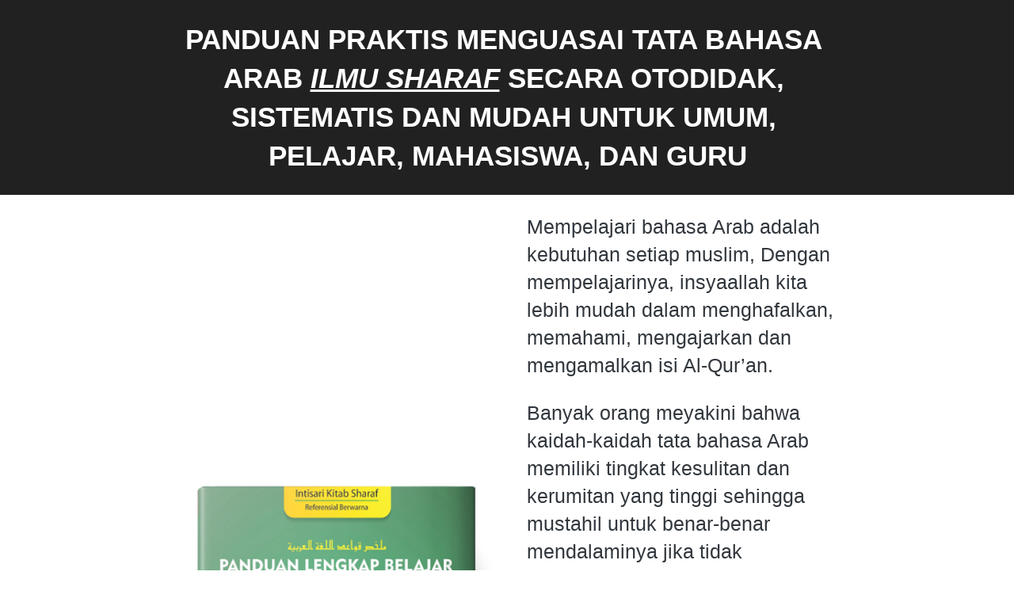

--- FILE ---
content_type: text/html; charset=utf-8
request_url: https://sumberrezekibookstore.id/panduan-lengkap-bahasa-arab-otodidak-2-sharaf
body_size: 32229
content:
<!DOCTYPE html><html dir="ltr" lang="id"><head prefix="og: http://ogp.me/ns# fb: http://ogp.me/ns/fb# product: http://ogp.me/ns/product#"><meta charset=utf-8><meta property="og:locale" content="id_ID"><meta content='width=device-width,initial-scale=1.0,shrink-to-fit=no' name='viewport'/><noscript><style>.lazyimg{opacity:1 !important}</style></noscript><script type="text/javascript" src="https://gass.sumberrezekibookstore.id/jsv3/nzwbpxxg3i1759560728509.js?platform=facebook"></script>
<script>
  gass.run({subdomain:'gass.sumberrezekibookstore.id', pkey:'B00E7F6FB076819358E6E6F641CC9486', interval:2, connector:["D293075AA886E9F0645B9B019DDC2E0D"]}, function(data){});
</script><!-- Google Tag Manager -->
<script>(function(w,d,s,l,i){w[l]=w[l]||[];w[l].push({'gtm.start':
new Date().getTime(),event:'gtm.js'});var f=d.getElementsByTagName(s)[0],
j=d.createElement(s),dl=l!='dataLayer'?'&l='+l:'';j.async=true;j.src=
'https://www.googletagmanager.com/gtm.js?id='+i+dl;f.parentNode.insertBefore(j,f);
})(window,document,'script','dataLayer','GTM-NJW4H6BF');</script>
<!-- End Google Tag Manager --><script>window.IMAGE_CDN_DOMAIN="img.bducdn.my.id";window.PNG_IMAGE_CDN_DOMAIN="png.bducdn.my.id";</script><script>
!function(f){if(f.fbq)return;n=f.fbq=function(){n.callMethod?n.callMethod.apply(n,arguments):n.queue.push(arguments)};n.queue=[];if(!f._fbq)f._fbq=n;n.push=n;n.loaded=!0;n.version='2.0'}(window);fbq('init','1947045675604450');fbq('track','PageView');;window._fbids="1947045675604450"</script><script async src='//connect.facebook.net/en_US/fbevents.js'></script><script>!function (w, d, t) {
      w.TiktokAnalyticsObject=t;var ttq=w[t]=w[t]||[];ttq.methods=["page","track","identify","instances","debug","on","off","once","ready","alias","group","enableCookie","disableCookie"],ttq.setAndDefer=function(t,e){t[e]=function(){t.push([e].concat(Array.prototype.slice.call(arguments,0)))}};for(var i=0;i<ttq.methods.length;i++)ttq.setAndDefer(ttq,ttq.methods[i]);ttq.instance=function(t){for(var e=ttq._i[t]||[],n=0;n<ttq.methods.length;n++)ttq.setAndDefer(e,ttq.methods[n]);return e},ttq.load=function(e,n){var i="https://analytics.tiktok.com/i18n/pixel/events.js";ttq._i=ttq._i||{},ttq._i[e]=[],ttq._i[e]._u=i,ttq._t=ttq._t||{},ttq._t[e]=+new Date,ttq._o=ttq._o||{},ttq._o[e]=n||{};var o=document.createElement("script");o.type="text/javascript",o.async=!0,o.src=i+"?sdkid="+e+"&lib="+t;var a=document.getElementsByTagName("script")[0];a.parentNode.insertBefore(o,a)};ttq.load('C87KKERU4UMEF5JVA4JG');ttq.page();}(window, document, 'ttq');</script><link href="https://sumberrezekibookstore.id/panduan-lengkap-bahasa-arab-otodidak-2-sharaf" rel="canonical"/><meta property="og:url" content="https://sumberrezekibookstore.id/panduan-lengkap-bahasa-arab-otodidak-2-sharaf"/><meta property="twitter:url" content="https://sumberrezekibookstore.id/panduan-lengkap-bahasa-arab-otodidak-2-sharaf"/><meta property="og:type" content="website"><meta property="twitter:card" content="summary"><meta name="google" content="notranslate"/><meta name="mobile-web-app-capable" content="yes"><meta name="apple-mobile-web-app-capable" content="yes"/><meta name="mobile-web-app-title" content="sumberrezekibookstore.id"/><meta name="apple-mobile-web-app-title" content="sumberrezekibookstore.id"/><title>Panduan Lengkap Bahasa Arab Sharaf Otodidak</title><meta property="og:title" content="Panduan Lengkap Bahasa Arab Sharaf Otodidak"><meta property="twitter:title" content="Panduan Lengkap Bahasa Arab Sharaf Otodidak"><meta name="description" content="Jual Buku Panduan Lengkap Bahasa Arab Sharaf Otodidak. Cara praktis menguasai tata bahasa arab secara sistematis dan mudah untuk umum, pelajar, mahasiswa dan guru. Yuk beli bukunya!"/><meta property="og:description" content="Jual Buku Panduan Lengkap Bahasa Arab Sharaf Otodidak. Cara praktis menguasai tata bahasa arab secara sistematis dan mudah untuk umum, pelajar, mahasiswa dan guru. Yuk beli bukunya!"/><meta property="twitter:description" content="Jual Buku Panduan Lengkap Bahasa Arab Sharaf Otodidak. Cara praktis menguasai tata bahasa arab secara sistematis dan mudah untuk umum, pelajar, mahasiswa dan guru. Yuk beli bukunya!"/><link href="//img.bducdn.my.id/img/32/brwcjswgbrymq5jqon_1/fuoyn37sk4ej0EJfu5V0UuESOqRAj6QdW1RodOW52Vmw.jpg" rel="shortcut icon" type="image/png"/><link href="//img.bducdn.my.id/img/32/brwcjswgbrymq5jqon_1/fuoyn37sk4ej0EJfu5V0UuESOqRAj6QdW1RodOW52Vmw.jpg" rel="apple-touch-icon" sizes="180x180"/><meta name="apple-mobile-web-app-status-bar-style" content="black"/><link href="//img.bducdn.my.id/img/32/brwcjswgbrymq5jqon_1/fuoyn37sk4ej0EJfu5V0UuESOqRAj6QdW1RodOW52Vmw.jpg" rel="apple-touch-startup-image" media="(device-width: 375px) and (device-height: 667px) and (-webkit-device-pixel-ratio: 2)"><meta property="og:image" content="https://img.bducdn.my.id/img/600/brwcjswgbrymq5jqon_1/fuoyn37sk4ej0EJfu5V0UuESOqRAj6QdW1RodOW52Vmw.jpg"/><meta property="twitter:image" content="https://img.bducdn.my.id/img/600/brwcjswgbrymq5jqon_1/fuoyn37sk4ej0EJfu5V0UuESOqRAj6QdW1RodOW52Vmw.jpg"/><meta property="og:image:height" content="600"/><meta property="og:image:width" content="600"/><script>var _m;window.onerror=function(m,u,l,c,e){if(!u||_m===m)return;_m=m;var xhr=new XMLHttpRequest();xhr.open('POST','//e.brdu.pw/_/error',true);xhr.send(JSON.stringify({m:m,u:u,l:l,c:c,t:e && e.message,s:e && e.stack,r:document.referrer}));return false}</script>
<script>var PHONE_COUNTRY_CODE='62'</script><script>var DEFAULT_CURRENCY="IDR"</script><script>var START_TIME=Date.now();var _lwp=[];window.bdjp=_wpjp;function _wpjp(t,r,i){window.bdjp===_wpjp&&_lwp.push([t,r,i])}</script>
<script>var initialStore=JSON.parse("[{\"query\":{\"children\":[{\"fieldName\":\"id\",\"kind\":\"Field\",\"metadata\":{\"isGenerated\":true,\"isRequisite\":true},\"type\":\"ID\"},{\"children\":[{\"children\":[{\"fieldName\":\"id\",\"kind\":\"Field\",\"metadata\":{\"isRequisite\":true},\"type\":\"ID\"}],\"fieldName\":\"customer\",\"kind\":\"Field\",\"metadata\":{\"canHaveSubselections\":true,\"inferredRootCallName\":\"node\",\"inferredPrimaryKey\":\"id\"},\"type\":\"CustomerMe\"},{\"fieldName\":\"id\",\"kind\":\"Field\",\"metadata\":{\"isGenerated\":true,\"isRequisite\":true},\"type\":\"ID\"}],\"id\":\"che::client\",\"kind\":\"Fragment\",\"metadata\":{\"plural\":false},\"name\":\"CustomURL_SessionRelayQL\",\"type\":\"Session\"}],\"fieldName\":\"session\",\"isDeferred\":false,\"kind\":\"Query\",\"metadata\":{},\"name\":\"SessionRoute\",\"type\":\"Session\"},\"result\":{\"session\":{\"id\":\"$session\",\"customer\":null}}},{\"query\":{\"children\":[{\"fieldName\":\"id\",\"kind\":\"Field\",\"metadata\":{\"isGenerated\":true,\"isRequisite\":true},\"type\":\"ID\"},{\"children\":[{\"fieldName\":\"id\",\"kind\":\"Field\",\"metadata\":{\"isRequisite\":true},\"type\":\"ID\"},{\"fieldName\":\"mainDomain\",\"kind\":\"Field\",\"metadata\":{},\"type\":\"MustString\"},{\"fieldName\":\"layoutSettings\",\"kind\":\"Field\",\"metadata\":{},\"type\":\"JSON\"},{\"alias\":\"page\",\"calls\":[{\"kind\":\"Call\",\"name\":\"url\",\"metadata\":{\"type\":null},\"value\":{\"kind\":\"CallValue\",\"callValue\":\"/panduan-lengkap-bahasa-arab-otodidak-2-sharaf\"}}],\"children\":[{\"fieldName\":\"id\",\"kind\":\"Field\",\"metadata\":{\"isRequisite\":true},\"type\":\"ID\"},{\"fieldName\":\"lastUpdate\",\"kind\":\"Field\",\"metadata\":{},\"type\":\"Float\"},{\"fieldName\":\"url\",\"kind\":\"Field\",\"metadata\":{},\"type\":\"String\"},{\"fieldName\":\"name\",\"kind\":\"Field\",\"metadata\":{},\"type\":\"MustString\"},{\"fieldName\":\"data\",\"kind\":\"Field\",\"metadata\":{},\"type\":\"JSON\"}],\"fieldName\":\"customUrlPageOpt\",\"kind\":\"Field\",\"metadata\":{\"canHaveSubselections\":true,\"inferredRootCallName\":\"node\",\"inferredPrimaryKey\":\"id\"},\"type\":\"CustomPage\"},{\"alias\":\"footer\",\"calls\":[{\"kind\":\"Call\",\"name\":\"id\",\"metadata\":{\"type\":null},\"value\":{\"kind\":\"CallValue\",\"callValue\":\"footer\"}}],\"children\":[{\"fieldName\":\"id\",\"kind\":\"Field\",\"metadata\":{\"isRequisite\":true},\"type\":\"ID\"},{\"fieldName\":\"lastUpdate\",\"kind\":\"Field\",\"metadata\":{},\"type\":\"Float\"},{\"fieldName\":\"data\",\"kind\":\"Field\",\"metadata\":{},\"type\":\"JSON\"}],\"fieldName\":\"layout\",\"kind\":\"Field\",\"metadata\":{\"canHaveSubselections\":true},\"type\":\"Layout\"},{\"alias\":\"navigation\",\"calls\":[{\"kind\":\"Call\",\"name\":\"id\",\"metadata\":{\"type\":null},\"value\":{\"kind\":\"CallValue\",\"callValue\":\"navigation\"}}],\"children\":[{\"fieldName\":\"id\",\"kind\":\"Field\",\"metadata\":{\"isRequisite\":true},\"type\":\"ID\"},{\"fieldName\":\"lastUpdate\",\"kind\":\"Field\",\"metadata\":{},\"type\":\"Float\"},{\"fieldName\":\"data\",\"kind\":\"Field\",\"metadata\":{},\"type\":\"JSON\"}],\"fieldName\":\"layout\",\"kind\":\"Field\",\"metadata\":{\"canHaveSubselections\":true},\"type\":\"Layout\"}],\"id\":\"chf::client\",\"kind\":\"Fragment\",\"metadata\":{\"plural\":false},\"name\":\"CustomURL_CampRelayQL\",\"type\":\"Camp\"}],\"fieldName\":\"camp\",\"isDeferred\":false,\"kind\":\"Query\",\"metadata\":{},\"name\":\"CampRoute\",\"type\":\"Camp\"},\"result\":{\"camp\":{\"id\":\"brwcjswgbrymq5jqon_1\",\"mainDomain\":\"sumberrezekibookstore.id\",\"layoutSettings\":{\"favicon\":{\"type\":\"image\",\"source\":\"cdn://img/_/brwcjswgbrymq5jqon_1/fuoyn37sk4ej0EJfu5V0UuESOqRAj6QdW1RodOW52Vmw.jpg#dc=cb2c24&w=788&h=788\"},\"maxWidth\":900,\"baseFontFace\":null,\"backgroundColor\":\"#ffffff\"},\"_customUrlPageOpt3NwuRo\":{\"id\":\"L-ZEBhIx\",\"lastUpdate\":1714447834060,\"url\":\"/panduan-lengkap-bahasa-arab-otodidak-2-sharaf\",\"name\":\"Panduan Lengkap Bahasa Arab Otodidak 2 Sharaf\",\"data\":{\"seo\":{\"title\":\"Panduan Lengkap Bahasa Arab Sharaf Otodidak\",\"description\":\"Jual Buku Panduan Lengkap Bahasa Arab Sharaf Otodidak. Cara praktis menguasai tata bahasa arab secara sistematis dan mudah untuk umum, pelajar, mahasiswa dan guru. Yuk beli bukunya!\"},\"footer\":false,\"maxWidth\":-1,\"sections\":[{\"ID\":\"1613376748119\",\"type\":\"text\",\"content\":{\"content\":{\"blocks\":[{\"text\":\"PANDUAN PRAKTIS MENGUASAI TATA BAHASA ARAB ILMU SHARAF SECARA OTODIDAK, SISTEMATIS DAN MUDAH UNTUK UMUM, PELAJAR, MAHASISWA, DAN GURU\",\"type\":\"header-one\",\"inlineStyleRanges\":[{\"style\":\"color.#ffffff\",\"length\":133,\"offset\":0},{\"style\":\"ITALIC\",\"length\":11,\"offset\":43},{\"style\":\"UNDERLINE\",\"length\":11,\"offset\":43}]}],\"version\":\"1\",\"entityMap\":{},\"editorBackground\":\"#8F8F8F\"},\"fontFace\":\"default\",\"fontSize\":\"large\",\"textAlign\":\"center\",\"textShadow\":\"none\",\"horizontalPosition\":\"center\"},\"background\":{\"dim\":0,\"parallax\":8,\"backgroundType\":\"color\",\"backgroundColor\":\"#212121\",\"paddingVertical\":25,\"paddingDifferent\":1,\"paddingBottomSize\":25},\"lastUpdate\":1623765309885},{\"ID\":\"1610173484674_9216\",\"blur\":0,\"type\":\"imageWithText\",\"media\":{\"type\":\"image\",\"source\":\"cdn://img/_/brwcjswgbrymq5jqon_1/fr5zVJVorF7j0bqfr69wEdlHskpEhTuublXZmGjdRWw.png#dc=68986d&w=400&h=473&a=1\"},\"design\":\"page\",\"radius\":0,\"shadow\":0,\"content\":{\"content\":{\"blocks\":[{\"text\":\"Mempelajari bahasa Arab adalah kebutuhan setiap muslim, Dengan mempelajarinya, insyaallah kita lebih mudah dalam menghafalkan, memahami, mengajarkan dan mengamalkan isi Al-Qur’an.  \",\"inlineStyleRanges\":[{\"style\":\"background.#ffffff\",\"length\":180,\"offset\":0}]},{\"text\":\"\"},{\"text\":\"\"},{\"text\":\"Banyak orang meyakini bahwa kaidah-kaidah tata bahasa Arab memiliki tingkat kesulitan dan kerumitan yang tinggi sehingga mustahil untuk benar-benar mendalaminya jika tidak mempelajarinya secara spesifik. \",\"inlineStyleRanges\":[{\"style\":\"color.#000000\",\"length\":204,\"offset\":0},{\"style\":\"background.#ffffff\",\"length\":204,\"offset\":0}]},{\"text\":\"\"},{\"text\":\"\"},{\"text\":\"Di sisi lain, kebanyakan orang mempelajari tata bahasa Arab secara parsial alias tidak menyeluruh. Akibatnya, banyak orang mengalami kesulitan untuk menguasai bahasa Arab.\",\"inlineStyleRanges\":[{\"style\":\"color.#000000\",\"length\":171,\"offset\":0},{\"style\":\"background.#ffffff\",\"length\":171,\"offset\":0}]},{\"text\":\"\"},{\"text\":\"\"},{\"text\":\"Didorong keinginan untuk menjawab persoalan itulah buku ini disusun dan diterbitkan. Lengkap, sistematis dan bisa dipelajari secara otodidak. \",\"inlineStyleRanges\":[{\"style\":\"color.#000000\",\"length\":142,\"offset\":0},{\"style\":\"background.#ffffff\",\"length\":142,\"offset\":0}]},{\"text\":\"\"},{\"text\":\"\"},{\"text\":\"Dengan modal bahasa Arab pula, kita semakin mudah memahami hadits-hadits Nabi shallallahu ‘alaihi wa sallam, menghafalkan, menjelaskan serta mengamalkannya.  \",\"inlineStyleRanges\":[{\"style\":\"background.#ffffff\",\"length\":156,\"offset\":0}]}],\"version\":\"1\",\"entityMap\":{}},\"fontFace\":\"default\",\"fontSize\":\"larger\",\"textShadow\":\"none\",\"horizontalPosition\":\"left\"},\"imgSize\":50,\"rotateDeg\":0,\"background\":{\"dim\":0,\"parallax\":8,\"backgroundType\":\"none\",\"backgroundColor\":\"#F0F4C3\",\"paddingVertical\":23,\"paddingDifferent\":1},\"lastUpdate\":1623765309885,\"imgPosition\":0,\"borderRadius\":0,\"contentOverflow\":0,\"contentPaddingH\":0},{\"ID\":\"1610174311163_8705\",\"type\":\"text\",\"content\":{\"content\":{\"blocks\":[{\"text\":\"Buku ini sangat layak menjadi referensi pustaka bagi para pelajar/santri, mahasiswa, guru/dosen, dan professional yang ingin mendalami bahasa Arab secara baik. \",\"inlineStyleRanges\":[{\"style\":\"background.#ffffff\",\"length\":159,\"offset\":0}]}],\"version\":\"1\",\"entityMap\":{}},\"fontFace\":\"default\",\"fontSize\":\"larger\",\"textAlign\":\"center\",\"textShadow\":\"none\",\"horizontalPosition\":\"center\"},\"background\":{\"dim\":0,\"parallax\":8,\"backgroundType\":\"none\",\"backgroundColor\":\"#F0F4C3\",\"paddingVertical\":0,\"paddingDifferent\":1,\"paddingBottomSize\":20},\"lastUpdate\":1623765309885},{\"ID\":\"1611986012032\",\"type\":\"text\",\"content\":{\"content\":{\"blocks\":[{\"text\":\"Buku ini secara khusus membahas kaidah-kaidah tata bahasa Arab Sharaf. Kaidah Sharaf akan berfokus pada struktur setiap kata dan perubahan yang terjadi padanya termasuk penambahan dan penguranan kata.\",\"type\":\"header-two\",\"inlineStyleRanges\":[{\"style\":\"color.#FFEE58\",\"length\":200,\"offset\":0}]},{\"text\":\"\",\"type\":\"header-two\"},{\"text\":\"\"},{\"text\":\"Secara terperinci buku ini terdiri atas lima bab: \",\"type\":\"header-two\",\"inlineStyleRanges\":[{\"style\":\"color.#FFEE58\",\"length\":50,\"offset\":0}]},{\"text\":\"\"},{\"text\":\"Wazan Sharaf \",\"type\":\"unordered-list-item\",\"inlineStyleRanges\":[{\"style\":\"color.#ffffff\",\"length\":13,\"offset\":0}]},{\"text\":\"Kaidah-kaidah Sharaf yang berkaitan dengan isim\",\"type\":\"unordered-list-item\",\"inlineStyleRanges\":[{\"style\":\"color.#ffffff\",\"length\":47,\"offset\":0},{\"style\":\"ITALIC\",\"length\":4,\"offset\":43}]},{\"text\":\"Kaidah-kaidah yang berkaitan dengan fi'il\",\"type\":\"unordered-list-item\",\"inlineStyleRanges\":[{\"style\":\"color.#ffffff\",\"length\":41,\"offset\":0},{\"style\":\"ITALIC\",\"length\":5,\"offset\":36}]},{\"text\":\"Kaidah-kaidah yang berkenaan dengan hamzah\",\"type\":\"unordered-list-item\",\"inlineStyleRanges\":[{\"style\":\"color.#ffffff\",\"length\":42,\"offset\":0},{\"style\":\"ITALIC\",\"length\":7,\"offset\":35}]},{\"text\":\"Kaidah i'lal dan ibdal serta teknik mencari kata bahasa Arab dalam kamus\",\"type\":\"unordered-list-item\",\"inlineStyleRanges\":[{\"style\":\"color.#ffffff\",\"length\":72,\"offset\":0},{\"style\":\"ITALIC\",\"length\":5,\"offset\":7},{\"style\":\"ITALIC\",\"length\":5,\"offset\":17}]},{\"text\":\"Latihan-latihan menerapkan kaidah Sharaf yang terdiri atas berbagai contoh untuk menjadikan tatsniyah (dobel) dan jama' (plural) sebagian kata\",\"type\":\"unordered-list-item\",\"inlineStyleRanges\":[{\"style\":\"color.#ffffff\",\"length\":142,\"offset\":0},{\"style\":\"ITALIC\",\"length\":9,\"offset\":92},{\"style\":\"ITALIC\",\"length\":5,\"offset\":114}]},{\"text\":\"Himpunan jama' taksir dan penjelasan lengkap tentang sebagaian besar fi'il tsulatsi serta menentukan fi'il mudhari' dan masdhar-nya.\",\"type\":\"unordered-list-item\",\"inlineStyleRanges\":[{\"style\":\"color.#ffffff\",\"length\":132,\"offset\":0},{\"style\":\"ITALIC\",\"length\":5,\"offset\":9},{\"style\":\"ITALIC\",\"length\":14,\"offset\":69},{\"style\":\"ITALIC\",\"length\":14,\"offset\":101},{\"style\":\"ITALIC\",\"length\":7,\"offset\":120}]},{\"text\":\"\"}],\"version\":\"1\",\"entityMap\":{},\"editorBackground\":\"#8F8F8F\"},\"fontFace\":\"default\",\"fontSize\":\"large\",\"textAlign\":\"center\",\"textColor\":\"#F5F5F5\",\"textShadow\":\"none\",\"horizontalPosition\":\"left\"},\"background\":{\"dim\":0,\"parallax\":8,\"backgroundType\":\"color\",\"backgroundColor\":\"#000000\",\"paddingVertical\":21,\"paddingDifferent\":1,\"paddingBottomSize\":20},\"lastUpdate\":1623765309885},{\"ID\":\"1610175785190_8991\",\"link\":{\"routeType\":6},\"type\":\"image\",\"media\":{\"type\":\"image\",\"source\":\"cdn://img/_/brwcjswgbrymq5jqon_1/fr5zpjkagslKCoWfraL0iaDfbhDD7xTjGrj6oww5Q81g.jpg#dc=a99b29&w=1400&h=875\"},\"design\":\"center\",\"shadow\":0,\"rotateDeg\":0,\"background\":{\"dim\":0,\"parallax\":8,\"backgroundType\":\"none\",\"backgroundColor\":\"#FFF9C4\",\"paddingVertical\":25,\"paddingBottomSize\":2},\"imageWidth\":1200,\"lastUpdate\":1623765309885},{\"ID\":\"1611987234594\",\"type\":\"text\",\"content\":{\"content\":\"Cara Praktis Menguasai Tata Bahasa Arab Secara Sistematis Dan Mudah Untuk Umum, Pelajar, Mahasiswa Dan Guru\",\"fontFace\":\"default\",\"fontSize\":\"larger\",\"textAlign\":\"center\",\"textShadow\":\"none\",\"horizontalPosition\":\"center\"},\"background\":{\"dim\":0,\"parallax\":8,\"backgroundType\":\"none\",\"backgroundColor\":\"#1976D2\",\"paddingVertical\":0,\"paddingDifferent\":1,\"paddingBottomSize\":34},\"lastUpdate\":1623765309885},{\"ID\":\"1611986524034\",\"type\":\"text\",\"content\":{\"content\":{\"blocks\":[{\"text\":\"Daftar Isi\",\"type\":\"header-one\",\"inlineStyleRanges\":[{\"style\":\"color.#ffffff\",\"length\":10,\"offset\":0}]}],\"version\":\"1\",\"entityMap\":{},\"editorBackground\":\"#073642\"},\"fontFace\":\"default\",\"fontSize\":\"large\",\"textAlign\":\"center\",\"textShadow\":\"none\",\"horizontalPosition\":\"center\"},\"background\":{\"dim\":0,\"parallax\":8,\"backgroundType\":\"color\",\"backgroundColor\":\"#212121\",\"paddingVertical\":20,\"paddingBottomSize\":20},\"lastUpdate\":1623765309885},{\"ID\":\"1614326836670_8593\",\"type\":\"brands\",\"space\":0,\"column\":2,\"design\":\"basic\",\"sections\":[{\"ID\":\"i130729140\",\"link\":{\"routeType\":6},\"source\":{\"type\":\"image\",\"source\":\"cdn://img/_/brwcjswgbrymq5jqon_1/fra7ORG00Pp2dfLhfra7cjwNo41qVR9RdadBQlZMy6Vtw.jpg#dc=eaf1f2&w=1100&h=1389\"}},{\"ID\":\"i130729141\",\"link\":{\"routeType\":6},\"source\":{\"type\":\"image\",\"source\":\"cdn://img/_/brwcjswgbrymq5jqon_1/fraK4HQtgyTswqfra79sXvGkhEbPeRfyE4hda4HPCkw.jpg#dc=2b5757&w=768&h=970\"}},{\"ID\":\"i130729142\",\"link\":{\"routeType\":6},\"source\":{\"type\":\"image\",\"source\":\"cdn://img/_/brwcjswgbrymq5jqon_1/fraKUOOUcUFZhJjfraIfMEpyoc4ZtTCG4nufDSQaudA.jpg#dc=2b5656&w=768&h=970\"}},{\"ID\":\"1614326847884_7571\",\"link\":{\"routeType\":6},\"source\":{\"type\":\"image\",\"source\":\"cdn://img/_/brwcjswgbrymq5jqon_1/fra7izRo1su2CkmfraIitKWzlvNUPSyQNCtwXP38Q.jpg#dc=2b5959&w=768&h=970\"}},{\"ID\":\"1614326851238_3944\",\"link\":{\"routeType\":6},\"source\":{\"type\":\"image\",\"source\":\"cdn://img/_/brwcjswgbrymq5jqon_1/fr6P3EakrAK60lofraIK5u924krydWQpGiRglG0MO52g.jpg#dc=2a5857&w=768&h=970\"}},{\"ID\":\"1614326853461_4440\",\"link\":{\"routeType\":6},\"source\":{\"type\":\"image\",\"source\":\"cdn://img/_/brwcjswgbrymq5jqon_1/fra7yLn0f5e2qC7hfraIOb8FVieEw1jQGMtVRqdxJTaQ.jpg#dc=dae2e2&w=768&h=970\"}},{\"ID\":\"1614326859846_6696\",\"link\":{\"routeType\":6},\"source\":{\"type\":\"image\",\"source\":\"cdn://img/_/brwcjswgbrymq5jqon_1/fr6PAVLizuLks9efraImSgL3qHGFFoQReIay4ewJI9FA.jpg#dc=2e5d5d&w=768&h=970\"}},{\"ID\":\"1614326862436_6409\",\"link\":{\"routeType\":6},\"source\":{\"type\":\"image\",\"source\":\"cdn://img/_/brwcjswgbrymq5jqon_1/fr6wcnG0h2SpBCwsfraI3fXQRogg4EnR0KmoTm1IqQdA.jpg#dc=ecf3f3&w=768&h=970\"}}],\"background\":{\"dim\":0,\"parallax\":8,\"backgroundType\":\"none\",\"backgroundColor\":\"#EEEEEE\"},\"iamgeRatio\":\"100%\",\"imageRatio\":\"167%\",\"lastUpdate\":1623765309885},{\"ID\":\"1634174233968\",\"type\":\"text\",\"content\":{\"content\":{\"blocks\":[{\"text\":\"Spesifikasi\",\"type\":\"header-one\",\"inlineStyleRanges\":[{\"style\":\"color.#ffffff\",\"length\":11,\"offset\":0}]}],\"version\":\"1\",\"entityMap\":{},\"editorBackground\":\"#073642\"},\"fontFace\":\"default\",\"fontSize\":\"large\",\"textAlign\":\"center\",\"textShadow\":\"none\",\"horizontalPosition\":\"center\"},\"background\":{\"dim\":0,\"parallax\":8,\"backgroundType\":\"color\",\"backgroundColor\":\"#212121\",\"paddingVertical\":20,\"paddingBottomSize\":20},\"lastUpdate\":1623765309885},{\"ID\":\"1610334841382_5665\",\"blur\":0,\"type\":\"imageWithText\",\"media\":{\"type\":\"image\",\"source\":\"cdn://img/_/brwcjswgbrymq5jqon_1/fr5zVJVorF7j0bqfr69wEdlHskpEhTuublXZmGjdRWw.png#dc=68986d&w=400&h=473&a=1\"},\"design\":\"page\",\"radius\":0,\"shadow\":0,\"content\":{\"content\":{\"blocks\":[{\"text\":\"\"},{\"text\":\"Penulis            :  Fuad Nikma\",\"inlineStyleRanges\":[{\"style\":\"color.#000000\",\"length\":32,\"offset\":0}]},{\"text\":\"\"},{\"text\":\"Tipe                  :  Islam, Ibadah, Belajar\",\"inlineStyleRanges\":[{\"style\":\"color.#000000\",\"length\":47,\"offset\":0}]},{\"text\":\"\"},{\"text\":\"Penerbit          :  Turos Pustaka\",\"inlineStyleRanges\":[{\"style\":\"color.#000000\",\"length\":34,\"offset\":0}]},{\"text\":\"\"},{\"text\":\"Ukuran            :  19 x 24 cm\",\"inlineStyleRanges\":[{\"style\":\"color.#000000\",\"length\":31,\"offset\":0}]},{\"text\":\"\"},{\"text\":\"ISBN                :  9786021583302 \",\"inlineStyleRanges\":[{\"style\":\"color.#000000\",\"length\":36,\"offset\":0},{\"style\":\"background.#ffffff\",\"length\":13,\"offset\":23}]},{\"text\":\"\"},{\"text\":\"Berat               :  608 Gram\",\"inlineStyleRanges\":[{\"style\":\"color.#000000\",\"length\":31,\"offset\":0}]},{\"text\":\"\"},{\"text\":\"Tebal               :  298 Halaman\",\"inlineStyleRanges\":[{\"style\":\"color.#000000\",\"length\":34,\"offset\":0}]}],\"version\":\"1\",\"entityMap\":{}},\"fontFace\":\"default\",\"fontSize\":\"larger\",\"textShadow\":\"none\",\"horizontalPosition\":\"left\"},\"imgSize\":50,\"rotateDeg\":0,\"background\":{\"dim\":0,\"parallax\":8,\"backgroundType\":\"none\",\"backgroundColor\":\"#F0F4C3\",\"paddingVertical\":24},\"lastUpdate\":1623765309885,\"imgPosition\":0,\"borderRadius\":0,\"contentOverflow\":0,\"contentPaddingH\":0},{\"ID\":\"1614247124604\",\"type\":\"text\",\"content\":{\"content\":{\"blocks\":[{\"text\":\"Bagaimana Buku Ini Membantu Anda?\",\"type\":\"header-one\",\"inlineStyleRanges\":[{\"style\":\"color.#ffffff\",\"length\":33,\"offset\":0}]}],\"version\":\"1\",\"entityMap\":{},\"editorBackground\":\"#073642\"},\"fontFace\":\"default\",\"fontSize\":\"large\",\"textAlign\":\"center\",\"textShadow\":\"none\",\"horizontalPosition\":\"center\"},\"background\":{\"dim\":0,\"parallax\":8,\"backgroundType\":\"color\",\"backgroundColor\":\"#212121\",\"paddingVertical\":20,\"paddingBottomSize\":20},\"lastUpdate\":1623765309885},{\"ID\":\"1610334007607_5183\",\"icon\":{\"type\":\"inlineSvg\",\"source\":{\"child\":\"\x3cpath d=\\\"M97.789 23.118l-7.24-7.24a2 2 0 0 0-2.828 0L50.464 53.133l-13.291-13.29a2 2 0 0 0-2.828 0l-7.24 7.24a2 2 0 0 0 0 2.828L49.05 71.854c.391.391.902.586 1.414.586.513 0 1.022-.195 1.414-.586l45.91-45.908a2 2 0 0 0 .001-2.828z\\\"/\x3e\x3cpath d=\\\"M73.583 80.979H10V17.395h65.098l8.485-8a2 2 0 0 0-2-2H2a2 2 0 0 0-2 2v79.584a2 2 0 0 0 2 2h79.584a2 2 0 0 0 2-2v-37.88l-10 10.5-.001 19.38z\\\"/\x3e\",\"viewbox\":\"0 0 98.374 98.374\"}},\"type\":\"feature.list\",\"align\":\"left\",\"space\":20,\"content\":{\"blocks\":[{\"text\":\"Pemahaman Bahasa Arab yang Mendalam: Buku ini menyajikan materi tentang ilmu Sharaf, aspek penting dalam tata bahasa Arab, yang akan memberikan Anda pemahaman yang lebih mendalam dan komprehensif tentang bahasa tersebut.\",\"inlineStyleRanges\":[{\"style\":\"BOLD\",\"length\":36,\"offset\":0}]},{\"text\":\"\"},{\"text\":\"Metode Belajar yang Sistematis dan Mudah: Didesain untuk pembelajaran mandiri, buku ini mengikuti pendekatan yang sistematis dan mudah diikuti, membuat proses belajar bahasa Arab menjadi lebih terjangkau dan efektif.\",\"inlineStyleRanges\":[{\"style\":\"BOLD\",\"length\":41,\"offset\":0}]},{\"text\":\"\"},{\"text\":\"Meningkatkan Kemampuan Menghafal dan Memahami Al-Qur'an: Memahami struktur dan tata bahasa Arab akan memudahkan Anda dalam menghafal dan memahami Al-Qur’an, serta meningkatkan kualitas ibadah dan studi agama Anda.\",\"inlineStyleRanges\":[{\"style\":\"BOLD\",\"length\":56,\"offset\":0}]},{\"text\":\"\"},{\"text\":\"Referensi yang Lengkap untuk Semua Tingkat Pembelajar: Baik Anda seorang pemula, pelajar, mahasiswa, atau pengajar, buku ini dirancang untuk memenuhi kebutuhan pembelajaran bahasa Arab Anda pada berbagai tingkat.\",\"inlineStyleRanges\":[{\"style\":\"BOLD\",\"length\":54,\"offset\":0}]},{\"text\":\"\"},{\"text\":\"Memperluas Pemahaman Hadits Nabi: Dengan kemampuan bahasa Arab yang lebih baik, Anda akan lebih mudah memahami hadits-hadits Nabi Muhammad SAW, yang sangat penting dalam memperdalam pemahaman agama.\",\"inlineStyleRanges\":[{\"style\":\"BOLD\",\"length\":33,\"offset\":0}]},{\"text\":\"\"},{\"text\":\"Praktis untuk Pembelajaran Otodidak: Jika Anda adalah seseorang yang lebih suka belajar sendiri atau membutuhkan sumber tambahan untuk pembelajaran di kelas, buku ini adalah pilihan yang ideal.\",\"inlineStyleRanges\":[{\"style\":\"BOLD\",\"length\":36,\"offset\":0}]},{\"text\":\"\"},{\"text\":\"Investasi Jangka Panjang dalam Pendidikan Agama Anda: Memiliki buku ini berarti memiliki sumber daya yang dapat Anda kembali untuk referensi dan pembelajaran berkelanjutan, mendukung perjalanan pendidikan agama Anda dalam jangka panjang.\",\"inlineStyleRanges\":[{\"style\":\"BOLD\",\"length\":53,\"offset\":0}]}],\"version\":\"1\",\"entityMap\":{}},\"fontFace\":\"default\",\"fontSize\":22,\"iconSize\":24,\"background\":{\"dim\":0,\"parallax\":8,\"backgroundType\":\"none\",\"backgroundColor\":\"#FFF9C4\",\"paddingVertical\":10,\"paddingDifferent\":1,\"paddingBottomSize\":10},\"iconShadow\":0,\"lastUpdate\":1623765309885,\"iconVertical\":0,\"iconHorizontal\":14},{\"ID\":\"1714447730528\",\"type\":\"text\",\"content\":{\"content\":{\"blocks\":[{\"text\":\"Testimoni Pembaca\",\"type\":\"header-one\",\"inlineStyleRanges\":[{\"style\":\"color.#ffffff\",\"length\":17,\"offset\":0}]}],\"version\":\"1\",\"entityMap\":{},\"editorBackground\":\"#073642\"},\"fontFace\":\"default\",\"fontSize\":\"large\",\"textAlign\":\"center\",\"textShadow\":\"none\",\"horizontalPosition\":\"center\"},\"background\":{\"dim\":0,\"parallax\":8,\"backgroundType\":\"color\",\"backgroundColor\":\"#212121\",\"paddingVertical\":30},\"lastUpdate\":1619543629970},{\"ID\":\"1714447725584\",\"type\":\"reviews\",\"align\":\"center\",\"space\":8,\"theme\":\"plain\",\"colors\":{\"star\":\"#FDD835\",\"border\":\"rgba(0,0,0,.1)\",\"background\":\"#FAFAFA\",\"imageBorder\":\"rgba(0,0,0,.1)\"},\"design\":\"basic\",\"shadow\":1,\"columns\":1,\"starGap\":4,\"starLoc\":\"n.b\",\"fontSize\":\"medium\",\"sections\":[{\"ID\":\"i227400950\",\"name\":\"Ustadz Ahmad Zaki, Pengajar Bahasa Arab\",\"content\":{\"blocks\":[{\"text\":\"\\\"Sebagai pengajar di madrasah, saya sering kali menghadapi tantangan dalam menjelaskan ilmu sharaf yang rumit kepada siswa-siswa saya. Buku ini telah menjadi sumber yang luar biasa bagi saya dan murid-murid saya. Penjelasannya yang sistematis dan mudah dipahami membuat ilmu sharaf terasa lebih mudah dan menarik. Ini adalah buku yang wajib dimiliki bagi siapa saja yang serius ingin menguasai bahasa Arab.\\\"\",\"inlineStyleRanges\":[{\"style\":\"ITALIC\",\"length\":407,\"offset\":0}]}],\"version\":\"1\",\"entityMap\":{}}},{\"ID\":\"i227400951\",\"name\":\"Laila Nur, Mahasiswi Studi Islam\",\"content\":{\"blocks\":[{\"text\":\"\\\"Saya sebagai mahasiswi yang spesialisasi dalam studi Islam, merasa sangat terbantu dengan buku ini. Tata bahasa Arab, khususnya ilmu sharaf, adalah fondasi penting untuk memahami teks-teks Islam secara lebih mendalam. Buku ini membantu saya tidak hanya dalam studi akademis tetapi juga dalam praktik keagamaan harian.\\\"\",\"inlineStyleRanges\":[{\"style\":\"ITALIC\",\"length\":319,\"offset\":0}]}],\"version\":\"1\",\"entityMap\":{}}},{\"ID\":\"i227400952\",\"name\":\"Dr. Faisal Barakah, Dosen Universitas\",\"content\":{\"blocks\":[{\"text\":\"\\\"Dalam mengajar bahasa Arab di universitas, saya membutuhkan referensi yang dapat diandalkan dan mudah diikuti oleh mahasiswa dari berbagai latar belakang. Buku ini menyediakan semua itu. Kaya akan informasi dan sangat metodis, buku ini memudahkan mahasiswa untuk memahami dan mengaplikasikan ilmu sharaf dalam pembelajaran mereka.\\\"\",\"inlineStyleRanges\":[{\"style\":\"ITALIC\",\"length\":332,\"offset\":0}]}],\"version\":\"1\",\"entityMap\":{}}},{\"ID\":\"1710995837468_7106\",\"name\":\"Sarah Amalia, Penulis dan Penerjemah\",\"content\":{\"blocks\":[{\"text\":\"\\\"Sebagai seorang penulis dan penerjemah yang sering bekerja dengan teks Arab, saya menemukan buku ini sangat berguna. Keterampilan bahasa Arab saya meningkat pesat berkat penjelasan yang jelas dan latihan praktis yang ditawarkan. Buku ini adalah teman sejati bagi siapa saja yang ingin memperdalam pengetahuan bahasa Arabnya.\\\"\",\"inlineStyleRanges\":[{\"style\":\"ITALIC\",\"length\":326,\"offset\":0}]}],\"version\":\"1\",\"entityMap\":{}}},{\"ID\":\"1710995866864_3028\",\"name\":\"Ali Rahman, Professional Muslim\",\"content\":{\"blocks\":[{\"text\":\"\\\"Belajar bahasa Arab merupakan salah satu tujuan saya untuk tahun ini, dan buku ini telah membantu saya mencapainya. Saya mengapresiasi bagaimana buku ini menyederhanakan konsep-konsep yang awalnya saya anggap sulit. Sekarang saya lebih percaya diri dalam memahami dan mengamalkan ajaran-ajaran Islam dengan lebih baik.\\\"\",\"inlineStyleRanges\":[{\"style\":\"ITALIC\",\"length\":320,\"offset\":0}]}],\"version\":\"1\",\"entityMap\":{}}}],\"starIcon\":{\"type\":\"inlineSvg\",\"source\":{\"child\":\"\x3cpath d='M48.856 22.73a3.56 3.56 0 0 0 .906-3.671 3.56 3.56 0 0 0-2.892-2.438l-12.092-1.757a1.58 1.58 0 0 1-1.19-.865L28.182 3.043a3.56 3.56 0 0 0-3.212-1.996 3.56 3.56 0 0 0-3.211 1.996L16.352 14c-.23.467-.676.79-1.191.865L3.069 16.622A3.56 3.56 0 0 0 .177 19.06a3.56 3.56 0 0 0 .906 3.671l8.749 8.528c.373.364.544.888.456 1.4L8.224 44.701a3.506 3.506 0 0 0 .781 2.904c1.066 1.267 2.927 1.653 4.415.871l10.814-5.686a1.619 1.619 0 0 1 1.472 0l10.815 5.686a3.544 3.544 0 0 0 1.666.417c1.057 0 2.059-.47 2.748-1.288a3.505 3.505 0 0 0 .781-2.904l-2.065-12.042a1.582 1.582 0 0 1 .456-1.4l8.749-8.529z'/\x3e\",\"viewbox\":\"0 0 49.94 49.94\"}},\"starSize\":18,\"imageSize\":60,\"quoteSize\":20,\"starTotal\":5,\"background\":{\"dim\":0,\"parallax\":8,\"backgroundType\":\"none\",\"backgroundColor\":\"#EEEEEE\"},\"imageSpace\":8,\"layoutType\":\"cl.nl.ir\",\"paddingTop\":4,\"starMargin\":6,\"borderWidth\":1,\"imageRadius\":70,\"imageShadow\":1,\"quoteShadow\":0,\"borderRadius\":12,\"contentAlign\":\"left\",\"contentSpace\":16,\"nameFontFace\":\"bi\",\"nameFontSize\":18,\"textFontFace\":\"default\",\"paddingBottom\":0,\"imageBorderWidth\":1,\"imageBorderRadius\":6},{\"ID\":\"1610334413318_8717\",\"type\":\"text\",\"content\":{\"content\":{\"blocks\":[{\"text\":\"Berapa Harga Untuk Buku ini?\",\"type\":\"header-one\",\"inlineStyleRanges\":[{\"style\":\"color.#ffffff\",\"length\":28,\"offset\":0}]}],\"version\":\"1\",\"entityMap\":{},\"editorBackground\":\"#073642\"},\"fontFace\":\"default\",\"fontSize\":\"large\",\"textAlign\":\"center\",\"textShadow\":\"none\",\"horizontalPosition\":\"center\"},\"background\":{\"dim\":0,\"parallax\":8,\"backgroundType\":\"color\",\"backgroundColor\":\"#212121\",\"paddingVertical\":15},\"lastUpdate\":1623765309885},{\"ID\":\"1714447738336\",\"type\":\"container.group\",\"radius\":0,\"shadow\":0,\"sections\":[{\"ID\":\"1637823502307\",\"type\":\"text\",\"content\":{\"content\":{\"blocks\":[{\"text\":\" \"},{\"text\":\"Miliki Buku Panduan Lengkap Bahasa Arab Otodidak 2 Sharaf Dengan Harga Spesial!\",\"type\":\"header-two\",\"inlineStyleRanges\":[{\"style\":\"background.#ffffff\",\"length\":57,\"offset\":0},{\"style\":\"background.#ffffff\",\"length\":21,\"offset\":58},{\"style\":\"color.#1A237E\",\"length\":57,\"offset\":0},{\"style\":\"color.#1A237E\",\"length\":21,\"offset\":58},{\"style\":\"BOLD\",\"length\":45,\"offset\":12}]},{\"text\":\"\"},{\"text\":\"\"},{\"text\":\"Untuk Hari ini Saja!!\",\"type\":\"header-two\",\"inlineStyleRanges\":[{\"style\":\"background.#ffffff\",\"length\":21,\"offset\":0},{\"style\":\"BOLD\",\"length\":21,\"offset\":0}]},{\"text\":\"\"},{\"text\":\"Rp 358.000\",\"type\":\"header-one\",\"inlineStyleRanges\":[{\"style\":\"background.#ffffff\",\"length\":10,\"offset\":0},{\"style\":\"BOLD\",\"length\":10,\"offset\":0},{\"style\":\"color.#E64A19\",\"length\":10,\"offset\":0},{\"style\":\"STRIKETHROUGH\",\"length\":10,\"offset\":0}]},{\"text\":\"\"},{\"text\":\"Hanya Rp 179rb\",\"type\":\"header-one\",\"inlineStyleRanges\":[{\"style\":\"background.#ffffff\",\"length\":14,\"offset\":0},{\"style\":\"BOLD\",\"length\":14,\"offset\":0},{\"style\":\"ITALIC\",\"length\":14,\"offset\":0},{\"style\":\"UNDERLINE\",\"length\":14,\"offset\":0},{\"style\":\"color.#4CAF50\",\"length\":9,\"offset\":5}]},{\"text\":\"\"},{\"text\":\"\"},{\"text\":\"Jadi hanya dengan Rp. 358.000 179ribu saja Anda sudah dapat buku ini\",\"type\":\"header-two\",\"inlineStyleRanges\":[{\"style\":\"background.#ffffff\",\"length\":29,\"offset\":0},{\"style\":\"background.#ffffff\",\"length\":38,\"offset\":30},{\"style\":\"ITALIC\",\"length\":29,\"offset\":0},{\"style\":\"ITALIC\",\"length\":38,\"offset\":30},{\"style\":\"color.#D32F2F\",\"length\":11,\"offset\":18},{\"style\":\"STRIKETHROUGH\",\"length\":11,\"offset\":18},{\"style\":\"color.#43A047\",\"length\":12,\"offset\":30}]}],\"version\":\"1\",\"entityMap\":{}},\"fontFace\":\"default\",\"fontSize\":\"medium\",\"textAlign\":\"center\",\"textShadow\":\"none\",\"horizontalPosition\":\"center\"},\"background\":{\"dim\":0,\"parallax\":8,\"backgroundType\":\"none\",\"backgroundColor\":\"#EEEEEE\",\"paddingVertical\":9,\"paddingDifferent\":1,\"paddingBottomSize\":20},\"lastUpdate\":1630550165010},{\"ID\":\"1637742025385\",\"type\":\"text\",\"content\":{\"content\":{\"blocks\":[{\"text\":\"Klik Tombol di Bawah Untuk Pemesanan Via WhatsApp Secara Otomatis Tanpa Harus Mengetik. Pesan Sekarang Juga Stok Terbatas!  \",\"type\":\"header-two\",\"inlineStyleRanges\":[{\"style\":\"BOLD\",\"length\":124,\"offset\":0},{\"style\":\"color.#000000\",\"length\":124,\"offset\":0},{\"style\":\"ITALIC\",\"length\":8,\"offset\":41}]}],\"version\":\"1\",\"entityMap\":{}},\"fontFace\":\"default\",\"fontSize\":\"medium\",\"textAlign\":\"center\",\"textShadow\":\"none\",\"horizontalPosition\":\"center\"},\"background\":{\"dim\":0,\"parallax\":8,\"backgroundType\":\"none\",\"backgroundColor\":\"#F5F5F5\",\"paddingVertical\":37,\"paddingDifferent\":1,\"paddingBottomSize\":30},\"lastUpdate\":1633051187580}],\"container\":{\"dim\":0,\"parallax\":8,\"backgroundType\":\"none\",\"backgroundColor\":\"#EEEEEE\",\"paddingVertical\":25,\"backgroundGradient\":\"linear-gradient(to bottom right,#DCE775,#26C6DA)\"},\"rotateDeg\":0,\"background\":{\"dim\":0,\"parallax\":8,\"backgroundType\":\"none\",\"backgroundColor\":\"#EEEEEE\",\"paddingVertical\":0,\"paddingDifferent\":1},\"sectionName\":\"CTA\",\"mobilePadding\":1,\"containerWidth\":900},{\"ID\":\"1714447743040\",\"type\":\"animated.arrow\",\"theme\":\"basic\",\"design\":\"arrow\",\"spaceX\":40,\"spaceY\":-40,\"rotation\":30,\"bodyWidth\":20,\"direction\":\"bottom\",\"headWidth\":20,\"arrowCount\":3,\"background\":{\"dim\":0,\"parallax\":8,\"backgroundType\":\"none\",\"backgroundColor\":\"#EEEEEE\"},\"bodyLength\":80,\"headLength\":30,\"borderWidth\":4},{\"ID\":\"1610336832513_6137\",\"link\":{\"phone\":\"+62817751168\",\"message\":\"Assalamu'alaikum Admin! Saya berminat *Buku  Panduan Lengkap Bahasa Arab Sharaf Otodidak*\\n\\nJumlah : \\nNama Penerima: \\nNo HP: \\nAlamat Lengkap: \\n\\nTerima kasih\",\"deepLink\":true,\"fireEvent\":\"addToCart\",\"routeType\":11,\"csRotatorGroup\":1700623004647,\"fireEventPayload\":{\"tiktok\":{\"eventType\":\"AddToCart\",\"eventGroup\":\"v2\",\"eventValue\":179000,\"singlePixelID\":\"C87KKERU4UMEF5JVA4JG\"},\"eventValue\":179000,\"singlePixelID\":\"1947045675604450\",\"eventContentName\":\"Panduan Lengkap Bahasa Arab Sharaf Otodidak\"}},\"type\":\"image\",\"media\":{\"type\":\"image\",\"source\":\"cdn://gif/brwcjswgbrymq5jqon_1/hIklQp4JlTJaCRYhIRHonrOHOFqi8SSSFm4hLJ8hdA.gif#dc=231313&w=450&h=170\"},\"design\":\"center\",\"shadow\":0,\"rotateDeg\":0,\"background\":{\"dim\":0,\"parallax\":8,\"backgroundType\":\"none\",\"backgroundColor\":\"#EEEEEE\",\"paddingVertical\":25},\"imageWidth\":600,\"lastUpdate\":1623765309885,\"blockUserSelect\":true},{\"ID\":\"1703565714178\",\"type\":\"text\",\"content\":{\"content\":{\"blocks\":[{\"text\":\"SEBAGIAN KEUNTUNGAN AKAN DIGUNAKAN UNTUK \",\"type\":\"header-two\",\"inlineStyleRanges\":[{\"style\":\"color.#F44336\",\"length\":41,\"offset\":0},{\"style\":\"BOLD\",\"length\":41,\"offset\":0}]},{\"text\":\"AKTIFITAS SOSIAL DAN DIWAKAFKAN PADA YANG BERHAK\",\"type\":\"header-two\",\"inlineStyleRanges\":[{\"style\":\"color.#F44336\",\"length\":48,\"offset\":0},{\"style\":\"BOLD\",\"length\":48,\"offset\":0}]},{\"text\":\"MEMBELI SAMA DENGAN BERWAKAF\",\"inlineStyleRanges\":[{\"style\":\"color.#F44336\",\"length\":28,\"offset\":0}]}],\"version\":\"1\",\"entityMap\":{}},\"fontFace\":\"default\",\"fontSize\":\"medium\",\"textAlign\":\"center\",\"textShadow\":\"none\",\"horizontalPosition\":\"center\"},\"background\":{\"dim\":0,\"parallax\":8,\"backgroundType\":\"color\",\"backgroundColor\":\"rgba(255,241,118,0)\",\"paddingVertical\":20},\"lastUpdate\":1633186493853},{\"ID\":\"1703565689141\",\"type\":\"text\",\"content\":{\"content\":{\"blocks\":[{\"text\":\"Garansi dan Pengiriman\",\"type\":\"header-one\",\"inlineStyleRanges\":[{\"style\":\"color.#ffffff\",\"length\":22,\"offset\":0},{\"style\":\"BOLD\",\"length\":22,\"offset\":0}]}],\"version\":\"1\",\"entityMap\":{},\"editorBackground\":\"#8F8F8F\"},\"fontFace\":\"default\",\"fontSize\":\"large\",\"textAlign\":\"center\",\"textShadow\":\"none\",\"horizontalPosition\":\"center\"},\"background\":{\"dim\":0,\"parallax\":8,\"backgroundType\":\"color\",\"backgroundColor\":\"#212121\",\"paddingVertical\":15},\"lastUpdate\":1630724239059},{\"ID\":\"1703565700915\",\"type\":\"columned\",\"colors\":{\"title\":\"#212121\"},\"column\":2,\"design\":\"basic\",\"fontSize\":\"medium\",\"sections\":[{\"ID\":\"i126735360\",\"link\":{\"routeType\":6},\"media\":{\"type\":\"image\",\"source\":\"cdn://img/_/bqv55ywcbqwljm1v2u_1/fgF96HQLR8bR0Fzfgw0bSdY7tMa8RyTh2aJZOOflvdcQ.png#dc=093599&w=496&h=486&a=1\"},\"title\":\"Bisa COD / Bayar Di Tempat\",\"content\":{\"blocks\":[{\"text\":\"Malas ke ATM dan tidak Punya Internet Banking..? atau Anda lebih nyaman bayar ketika barang sudah sampai? Tenang.. dengan berbelanja di toko kami, Anda bisa membayarnya setelah barang sampai alias COD. Transaksi Dijamin 100% AMAN! \",\"inlineStyleRanges\":[{\"style\":\"background.#ffffff\",\"length\":230,\"offset\":0}]}],\"version\":\"1\",\"entityMap\":{}}},{\"ID\":\"i126735361\",\"media\":{\"type\":\"image\",\"source\":\"cdn://img/_/bqv55ywcbqwljm1v2u_1/fgFERzW31peuLNTfgwfKfqgBqQGtm4TEuPryvDw1GveQ.png#dc=0a379a&w=496&h=486&a=1\"},\"title\":\"Garansi Uang Kembali\",\"content\":{\"blocks\":[{\"text\":\"Apabila barang yang di terima cacat / rusak / tidak sesuai gambar / tidak sesuai pesanan, bisa dikembalikan / direturn. Dan Garansi 100% Uang Kembali, jika barang tidak sampai. \",\"inlineStyleRanges\":[{\"style\":\"background.#ffffff\",\"length\":176,\"offset\":0}]}],\"version\":\"1\",\"entityMap\":{}}}],\"fontFaces\":{\"title\":\"default\",\"content\":\"default\"},\"mediaSize\":\"50%\",\"background\":{\"dim\":0,\"parallax\":8,\"backgroundType\":\"none\",\"backgroundColor\":\"#FFF9C4\",\"paddingDifferent\":1,\"paddingBottomSize\":50},\"lastUpdate\":1630724239059,\"mediaPosition\":\"top\"},{\"ID\":\"1610338027516_1626\",\"type\":\"pixel.event\",\"trigger\":\"pageLoad\",\"fireEvent\":\"viewContent\",\"lastUpdate\":1623765309885,\"isStaticType\":true,\"fireEventPayload\":{\"eventValue\":179000,\"singlePixelID\":\"1947045675604450\",\"eventContentName\":\"Panduan Lengkap Bahasa Arab Sharaf Otodidak\"}}],\"navigation\":false}},\"_layout2bLhbd\":{\"id\":\"+D-footer\",\"lastUpdate\":1766043857199,\"data\":{\"colors\":{\"item\":\"#757575\",\"title\":\"#EEEEEE\",\"background\":\"#000000\"},\"design\":\"basic\",\"maxWidth\":1024,\"sections\":[{\"ID\":\"i75696700\",\"name\":\"Links\",\"type\":\"footer.links\",\"sections\":[{\"ID\":\"i75696696\",\"link\":{\"route\":\"home\",\"routeType\":1},\"text\":\"Home\",\"type\":\"footer.links.link\"},{\"ID\":\"i75696698\",\"link\":{\"route\":\"product.category\",\"routeType\":1},\"text\":\"Daftar Produk\",\"type\":\"footer.links.link\"},{\"ID\":\"i75696699\",\"link\":{\"route\":\"confirmPayment\",\"routeType\":1},\"text\":\"Konfirmasi Pembayaran\",\"type\":\"footer.links.link\"}],\"lastUpdate\":1633267994400},{\"ID\":\"i75696705\",\"name\":\"Social Media\",\"type\":\"footer.socialLinks\",\"sections\":[{\"ID\":\"i75696701\",\"media\":\"facebook\",\"mediaID\":\"sumberrezekibooksstore\"},{\"ID\":\"i75696703\",\"media\":\"instagram\",\"mediaID\":\"sumberrezekibookstore\"},{\"ID\":\"1738995722171_3933\",\"media\":\"tiktok\",\"mediaID\":\"@sbr.books.store\"}],\"lastUpdate\":1633267994400},{\"ID\":\"i75696709\",\"name\":\"Alamat\",\"type\":\"footer.address\",\"sections\":[{\"ID\":\"1718177403812_2084\",\"contactType\":\"address\",\"contactValue\":\"PT. Sanampan Kaya Bahagia\\nSanampan Office, Kp. Tabrik Desa Sindanglaya No. 11 RT. 02 RW. 08 Kec. Karangpawitan Garut Jawa Barat\"},{\"ID\":\"i75696706\",\"contactType\":\"phone\",\"contactValue\":\"081210543558\"},{\"ID\":\"i75696707\",\"contactType\":\"whatsapp\",\"contactValue\":\"0817751168\"},{\"ID\":\"i75696708\",\"contactType\":\"email\",\"contactValue\":\"sumberrezekibookstore.id@gmail.com\"}],\"lastUpdate\":1633267994400},{\"ID\":\"i75696712\",\"name\":\"Metode Pengiriman\",\"type\":\"footer.brands\",\"design\":\"card\",\"maxWidth\":300,\"sections\":[{\"ID\":\"i75696710\",\"source\":{\"type\":\"image\",\"source\":\"cdn://logo/id/jne.svg\"}},{\"ID\":\"i75696711\",\"link\":{\"routeType\":6},\"height\":26,\"source\":{\"type\":\"image\",\"source\":\"cdn://img/_/brwcjswgbrymq5jqon_1/Cmjy0Jh3wz3YfpICmXWcog5JimLegtTcCuf1jIROXoA.png#dc=a72023&w=921&h=279&a=1\"}}],\"lastUpdate\":1633267994400}],\"copyrightContent\":{\"horizontalPosition\":\"center\"}}},\"_layout2Ppcen\":{\"id\":\"+D-navigation\",\"lastUpdate\":1766043857199,\"data\":{\"logo\":{\"type\":\"image\",\"source\":\"cdn://img/_/brwcjswgbrymq5jqon_1/fl07iHyubeZgLw5flCQDy0JwzZSjGQTCly2CEjTvN5Q.png#dc=f7d6d5&w=2400&h=2400&a=1\"},\"theme\":\"tilt\",\"colors\":{\"text\":\"#01579B\",\"frame\":\"#01579B\",\"textHover\":\"#F44336\",\"background\":\"rgba(255,249,196,0.81)\",\"logoContainer\":\"rgb(0,120,191)\"},\"design\":\"belt\",\"height\":52,\"shadow\":1,\"fontFace\":\"Lato\",\"maxWidth\":1024,\"position\":\"static\",\"sections\":[{\"ID\":\"i71023129\",\"link\":{\"phone\":\"+62817751168\",\"route\":\"blog.post.list\",\"message\":\"Assalamualaikum Admin\",\"fireEvent\":\"addToCart\",\"routeType\":4,\"fireEventPayload\":{\"tiktok\":{\"eventType\":\"AddToCart\",\"eventGroup\":\"v2\",\"singlePixelID\":\"C87KKERU4UMEF5JVA4JG\"}}},\"text\":\"Kontak Kami\",\"type\":\"nav.link\",\"color\":\"#26A69A\",\"showWhen\":\"always\",\"lastUpdate\":1633267994400,\"displayType\":\"button\"},{\"ID\":\"1649485986331_5810\",\"link\":{\"route\":\"product.category\",\"routeType\":1,\"fireEventPayload\":{\"tiktok\":{\"eventGroup\":\"v2\"}}},\"text\":\"Kategori\",\"type\":\"nav.link\",\"color\":\"#2196F3\",\"showWhen\":\"always\",\"displayType\":\"link\"},{\"ID\":\"i71023130\",\"link\":{\"route\":\"shopping.cart\",\"fireEvent\":\"none\",\"routeType\":1},\"text\":\"Keranjang\",\"type\":\"nav.link\",\"color\":\"#2196F3\",\"showWhen\":\"always\",\"lastUpdate\":1633267994400,\"displayType\":\"link\"},{\"type\":\"nav.separator\",\"lastUpdate\":1633267994400},{\"ID\":\"i71023131\",\"link\":{\"route\":\"login\",\"routeType\":1,\"fireEventPayload\":{\"tiktok\":{\"eventGroup\":\"v2\"}}},\"text\":\"Login\",\"type\":\"nav.link\",\"color\":\"#2196F3\",\"showWhen\":\"notLogged\",\"lastUpdate\":1633267994400,\"displayType\":\"link\"},{\"ID\":\"i71023132\",\"link\":{\"route\":\"my.account\",\"routeType\":1},\"text\":\"Akun Saya\",\"type\":\"nav.link\",\"showWhen\":\"logged\",\"lastUpdate\":1633267994400},{\"ID\":\"i71023133\",\"link\":{\"route\":\"logout\",\"routeType\":1},\"text\":\"Logout\",\"type\":\"nav.link\",\"showWhen\":\"logged\",\"lastUpdate\":1633267994400},{\"ID\":\"i71023134\",\"type\":\"nav.search\",\"widthType\":\"medium\",\"lastUpdate\":1633267994400,\"marginType\":\"small\",\"displayType\":\"input\",\"placeholder\":\"Cari ...\"}],\"frameType\":\"border\",\"logoWidth\":100,\"separator\":true,\"frameWidth\":3,\"mobileIcons\":{\"shoppingCart\":{\"type\":\"inlineSvg\",\"source\":{\"child\":\"\x3cpath d=\\\"M187.57 359.458h360.895l63.856-227.934h-93.973l-33.74-104.22L343.9 72.916l19.244 58.608h-6.623l-34.74-104.22-140.709 45.612 19.244 58.608h-75.228l-15.62-62.482c-7.873-31.241-35.115-53.359-66.481-53.359H0V41.8h42.987c19.494 0 36.489 12.996 41.738 32.616l69.105 270.421c-14.246 10.247-23.618 26.992-23.618 46.112 0 31.241 26.117 57.358 57.358 57.358h351.773V422.19H187.57c-16.995 0-31.241-14.371-31.241-31.241.001-17.12 14.371-31.491 31.241-31.491zM467.739 59.795l23.493 70.355H389.637l-14.371-40.363 92.473-29.992zm-162.828 0l23.493 70.355H226.809l-14.371-40.363 92.473-29.992zm273.546 96.472l-49.486 177.199H177.198l-45.612-177.198 446.871-.001zM424.751 487.171c-29.991 0-54.734 24.743-54.734 54.734 0 29.991 24.743 54.734 54.734 54.734 31.241 0 54.734-24.743 54.734-54.734.001-29.991-24.742-54.734-54.734-54.734zm0 84.725c-16.995 0-29.991-14.371-29.991-29.991 0-16.995 14.371-29.991 29.991-29.991 16.995 0 29.991 12.996 29.991 29.991.001 16.995-14.37 29.991-29.991 29.991zM224.06 487.171c-29.991 0-54.734 24.743-54.734 54.734 0 29.991 24.743 54.734 54.734 54.734s54.734-24.743 54.734-54.734c0-29.991-24.743-54.734-54.734-54.734zm0 84.725c-16.995 0-29.991-14.371-29.991-29.991 0-16.995 14.371-29.991 29.991-29.991s29.991 12.996 29.991 29.991c0 16.995-14.371 29.991-29.991 29.991z\\\"/\x3e\",\"viewbox\":\"0 0 612.322 612.322\"}}},\"mobileColors\":{\"line\":\"#FF7043\",\"shoppingCartIcon\":\"#F44336\"},\"containerType\":\"circle\",\"mobileFontFace\":\"default\",\"containerRadius\":10,\"logoContainerType\":\"rect\",\"backgroundGradient\":\"linear-gradient(to right,rgb(0,0,0,0.3),rgb(255,255,255,1))\",\"logoContainerWidth\":30,\"makeAllTextCapital\":true,\"logoContainerHeight\":24,\"logoContainerRadius\":10,\"logoContainerRotate\":6}}}}},{\"query\":{\"children\":[{\"fieldName\":\"id\",\"kind\":\"Field\",\"metadata\":{\"isGenerated\":true,\"isRequisite\":true},\"type\":\"ID\"},{\"children\":[{\"fieldName\":\"name\",\"kind\":\"Field\",\"metadata\":{},\"type\":\"MustString\"},{\"fieldName\":\"id\",\"kind\":\"Field\",\"metadata\":{\"isGenerated\":true,\"isRequisite\":true},\"type\":\"ID\"}],\"id\":\"chi::client\",\"kind\":\"Fragment\",\"metadata\":{\"plural\":false},\"name\":\"MetaView_CampRelayQL\",\"type\":\"Camp\"}],\"fieldName\":\"camp\",\"isDeferred\":false,\"kind\":\"Query\",\"metadata\":{},\"name\":\"CampRoute\",\"type\":\"Camp\"},\"result\":{\"camp\":{\"id\":\"brwcjswgbrymq5jqon_1\",\"name\":\"sumberrezekibookstore.id\"}}},{\"query\":{\"children\":[{\"fieldName\":\"id\",\"kind\":\"Field\",\"metadata\":{\"isGenerated\":true,\"isRequisite\":true},\"type\":\"ID\"},{\"children\":[{\"fieldName\":\"createdAt\",\"kind\":\"Field\",\"metadata\":{},\"type\":\"Float\"},{\"alias\":\"noRootLogo\",\"calls\":[{\"kind\":\"Call\",\"name\":\"key\",\"metadata\":{\"type\":null},\"value\":{\"kind\":\"CallValue\",\"callValue\":\"layout.noRootLogo\"}},{\"kind\":\"Call\",\"name\":\"context\",\"metadata\":{\"type\":null},\"value\":{\"kind\":\"CallValue\",\"callValue\":\"plan\"}}],\"fieldName\":\"flag\",\"kind\":\"Field\",\"metadata\":{},\"type\":\"Int\"},{\"alias\":\"forceNoRootLogo\",\"calls\":[{\"kind\":\"Call\",\"name\":\"key\",\"metadata\":{\"type\":null},\"value\":{\"kind\":\"CallValue\",\"callValue\":\"layout.forceNoRootLogo\"}}],\"fieldName\":\"flag\",\"kind\":\"Field\",\"metadata\":{},\"type\":\"Int\"},{\"fieldName\":\"id\",\"kind\":\"Field\",\"metadata\":{\"isGenerated\":true,\"isRequisite\":true},\"type\":\"ID\"}],\"id\":\"chj::client\",\"kind\":\"Fragment\",\"metadata\":{\"plural\":false},\"name\":\"LogoFooter_CampRelayQL\",\"type\":\"Camp\"}],\"fieldName\":\"camp\",\"isDeferred\":false,\"kind\":\"Query\",\"metadata\":{},\"name\":\"CampRoute\",\"type\":\"Camp\"},\"result\":{\"camp\":{\"id\":\"brwcjswgbrymq5jqon_1\",\"createdAt\":1611129922442,\"_flag2ZS3GU\":0,\"_flag4Byc1O\":0}}}]");var _cdnd="https://bducdn.my.id/5422/"</script>
<script>if(!window.Intl){var s=document.createElement('script');s.src='https://bducdn.my.id/polyfill/Intl-id.js';document.getElementsByTagName('head')[0].appendChild(s);}</script>
<script>!function(e,n){"object"==typeof exports&&"undefined"!=typeof module?n():"function"==typeof define&&define.amd?define(n):n()}(0,function(){function e(){}function n(e){if(!(this instanceof n))throw new TypeError("mustusenew");if("function"!=typeof e)throw new TypeError("nofn");this._state=0,this._handled=!1,this._value=undefined,this._deferreds=[],f(e,this)}function t(e,t){for(;3===e._state;)e=e._value;0!==e._state?(e._handled=!0,n._immediateFn(function(){var n=1===e._state?t.onFulfilled:t.onRejected;if(null!==n){var i;try{i=n(e._value)}catch(f){return void r(t.promise,f)}o(t.promise,i)}else(1===e._state?o:r)(t.promise,e._value)})):e._deferreds.push(t)}function o(e,t){try{if(t===e)throw new TypeError("resolveself.");if(t&&("object"==typeof t||"function"==typeof t)){var o=t.then;if(t instanceof n)return e._state=3,e._value=t,void i(e);if("function"==typeof o)return void f(function(e,n){return function(){e.apply(n,arguments)}}(o,t),e)}e._state=1,e._value=t,i(e)}catch(u){r(e,u)}}function r(e,n){e._state=2,e._value=n,i(e)}function i(e){2===e._state&&0===e._deferreds.length&&n._immediateFn(function(){e._handled||n._unhandledRejectionFn(e._value)});for(var o=0,r=e._deferreds.length;r>o;o++)t(e,e._deferreds[o]);e._deferreds=null}function f(e,n){var t=!1;try{e(function(e){t||(t=!0,o(n,e))},function(e){t||(t=!0,r(n,e))})}catch(i){if(t)return;t=!0,r(n,i)}}var u=function(e){var n=this.constructor;return this.then(function(t){return n.resolve(e()).then(function(){return t})},function(t){return n.resolve(e()).then(function(){return n.reject(t)})})},c=setTimeout;n.prototype["catch"]=function(e){return this.then(null,e)},n.prototype.then=function(n,o){var r=new this.constructor(e);return t(this,new function(e,n,t){this.onFulfilled="function"==typeof e?e:null,this.onRejected="function"==typeof n?n:null,this.promise=t}(n,o,r)),r},n.prototype["finally"]=u,n.all=function(e){return new n(function(n,t){function o(e,f){try{if(f&&("object"==typeof f||"function"==typeof f)){var u=f.then;if("function"==typeof u)return void u.call(f,function(n){o(e,n)},t)}r[e]=f,0==--i&&n(r)}catch(c){t(c)}}if(!e||"undefined"==typeof e.length)throw new TypeError("notarray");var r=Array.prototype.slice.call(e);if(0===r.length)return n([]);for(var i=r.length,f=0;r.length>f;f++)o(f,r[f])})},n.resolve=function(e){return e&&"object"==typeof e&&e.constructor===n?e:new n(function(n){n(e)})},n.reject=function(e){return new n(function(n,t){t(e)})},n.race=function(e){return new n(function(n,t){for(var o=0,r=e.length;r>o;o++)e[o].then(n,t)})},n._immediateFn="function"==typeof setImmediate&&function(e){setImmediate(e)}||function(e){c(e,0)},n._unhandledRejectionFn=function(e){void 0!==console&&console&&console.warn("Unhandled Promise:",e)};var l=window;l.Promise?l.Promise.prototype["finally"]||(l.Promise.prototype["finally"]=u):l.Promise=n});</script>
<script async crossorigin="anonymous" src="https://bducdn.my.id/5422/camp.js"></script><script async crossorigin="anonymous" src="https://bducdn.my.id/5422/0.js"></script>
<script async crossorigin="anonymous" src="https://bducdn.my.id/5422/15.js"></script>
<script async crossorigin="anonymous" src="https://bducdn.my.id/5422/9.js"></script>
<script async crossorigin="anonymous" src="https://bducdn.my.id/5422/23.js"></script>
<script async crossorigin="anonymous" src="https://bducdn.my.id/5422/33.js"></script>
<script async crossorigin="anonymous" src="https://bducdn.my.id/5422/10.js"></script>
<script async crossorigin="anonymous" src="https://bducdn.my.id/5422/24.js"></script>
<script async crossorigin="anonymous" src="https://bducdn.my.id/5422/26.js"></script>
<script>var ASSETS=[].slice.call(document.querySelectorAll('script')).filter(function(s){return~s.src.indexOf('https://bducdn.my.id/5422/')});var SCRIPTS_P=ASSETS.map(function(s){return new Promise(function(rs,rj){s.onload=rs;s.onerror=rj})});Promise.all(SCRIPTS_P).then(function(){var w=window.bdjp;w!==_wpjp&&_lwp.forEach(function(x){w(x[0],x[1],x[2])});}).catch(function(s){var u=s&&s.target&&s.target.src;document.getElementById('_iep').style.display='block';})</script><script>function _ap(s){var _=document,h=_.getElementsByTagName('head')[0],d=_.createElement('script');d.crossOrigin='anonymous';d.src=s;h.appendChild(d);return d}</script>
<script>var BACKUP_P=SCRIPTS_P.map(function(d){return d.catch(function(e){var u=e.target.src.replace("bducdn.my.id","brdadm.com");window._cdnd="https://brdadm.com/5422/";s=_ap(u);return new Promise(function(rs,rj){s.onload=function(){rs();s.onerror=rj}})})});Promise.all(BACKUP_P).then(function(){var w=window.bdjp;w!==_wpjp&&_lwp.forEach(function(x){w(x[0],x[1],x[2])});}).catch(function(s){var u=s&&s.target&&s.target.src})</script>
<script>var _pglin;SCRIPTS_P.push(new Promise(function(r){_pglin=r}))</script>
<style>*{resize:none;box-sizing:border-box;border-style:solid;border-width:0;outline:0;line-height:1.4;text-rendering:optimizeLegibility}body{background:#fff}#app_root,body,input,textarea{font-family:Helvetica Neue,Helvetica}#app_root,body{line-height:1.4;font-weight:400;white-space:normal;color:#31373d;height:100%;margin:0;font-size:14px;-ms-text-size-adjust:100%;-webkit-text-size-adjust:100%;-webkit-font-smoothing:antialiased;-moz-osx-font-smoothing:greyscale;text-rendering:optimizeLegibility}.div{display:flex;flex-direction:column;flex-shrink:0}input{margin:0;font-size:15px;background:transparent}.noscroll::-webkit-scrollbar{width:0;height:0}.noscroll::-moz-scrollbar{width:0;height:0}hr{border-bottom:1px solid rgba(0,0,0,.2);margin-top:12px;margin-bottom:12px}html{height:100%}a{line-height:1}.view{min-height:0;min-width:0;justify-content:flex-start}.text,.view{position:relative}.text{display:inline-block}.scroll-view{position:relative;overflow-x:hidden;overflow-y:auto;-webkit-overflow-scrolling:touch}.scroll-view-horizontal{overflow-y:hidden;overflow-x:scroll;flex-direction:row}.drf-pc ol,.drf-pc ul{display:inline-flex;flex-direction:column;align-items:center}.drf-pc ul,.drf-pr ol{display:inline-flex;flex-direction:column;align-items:flex-end}img{position:relative}input::-webkit-input-placeholder,textarea::-webkit-input-placeholder{font-weight:300;color:rgba(0,0,0,.3)}input.has-error::-webkit-input-placeholder,textarea.has-error::-webkit-input-placeholder{color:#e5b3b3}input[disabled]::-webkit-input-placeholder,textarea[disabled]::-webkit-input-placeholder{color:#ddd}.DraftEditor-editorContainer,.DraftEditor-root,.public-DraftEditor-content{font-size:15px;height:inherit}.DraftEditor-root{position:relative;max-width:100%}.DraftEditor-editorContainer{background-color:hsla(0,0%,100%,0);border-left:.1px solid transparent;position:relative}.public-DraftEditor-block{position:relative}.DraftEditor-alignLeft .public-DraftStyleDefault-block{text-align:left}.DraftEditor-alignLeft .public-DraftEditorPlaceholder-root{left:0;text-align:left}.DraftEditor-alignCenter .public-DraftStyleDefault-block{text-align:center}.DraftEditor-alignCenter .public-DraftEditorPlaceholder-root{margin:0 auto;text-align:center;width:100%}.DraftEditor-alignRight .public-DraftStyleDefault-block{text-align:right}.DraftEditor-alignRight .public-DraftEditorPlaceholder-root{right:0;text-align:right}.public-DraftEditorPlaceholder-root{color:#bdc1c9;position:absolute;z-index:0}.public-DraftEditorPlaceholder-hasFocus{color:#bdc1c9}.DraftEditorPlaceholder-hidden{display:none}.public-DraftStyleDefault-block{position:relative;white-space:pre-wrap}.public-DraftStyleDefault-ltr{direction:ltr}.public-DraftStyleDefault-rtl{direction:rtl;text-align:right}.public-DraftStyleDefault-listLTR{direction:ltr}.public-DraftStyleDefault-listRTL{direction:rtl}.public-DraftStyleDefault-ol,.public-DraftStyleDefault-ul{margin:8px 0;padding:0}.public-DraftStyleDefault-depth0.public-DraftStyleDefault-listLTR{margin-left:1em}.public-DraftStyleDefault-depth0.public-DraftStyleDefault-listRTL{margin-right:1em}.public-DraftStyleDefault-depth1.public-DraftStyleDefault-listLTR{margin-left:3em}.public-DraftStyleDefault-depth1.public-DraftStyleDefault-listRTL{margin-right:3em}.public-DraftStyleDefault-depth2.public-DraftStyleDefault-listLTR{margin-left:4.5em}.public-DraftStyleDefault-depth2.public-DraftStyleDefault-listRTL{margin-right:4.5em}.public-DraftStyleDefault-depth3.public-DraftStyleDefault-listLTR{margin-left:6em}.public-DraftStyleDefault-depth3.public-DraftStyleDefault-listRTL{margin-right:6em}.public-DraftStyleDefault-depth4.public-DraftStyleDefault-listLTR{margin-left:7.5em}.public-DraftStyleDefault-depth4.public-DraftStyleDefault-listRTL{margin-right:7.5em}.public-DraftStyleDefault-unorderedListItem{list-style-type:square;position:relative}.public-DraftStyleDefault-unorderedListItem.public-DraftStyleDefault-depth0{list-style-type:disc}.public-DraftStyleDefault-unorderedListItem.public-DraftStyleDefault-depth1{list-style-type:circle}.public-DraftStyleDefault-orderedListItem{list-style-type:none;position:relative}.public-DraftStyleDefault-orderedListItem.public-DraftStyleDefault-listLTR:before{left:-30px;position:absolute;text-align:right;width:30px}.public-DraftStyleDefault-orderedListItem.public-DraftStyleDefault-listRTL:before{position:absolute;right:-30px;text-align:left;width:30px}.public-DraftStyleDefault-orderedListItem:before{content:counter(a) ". ";counter-increment:a}.public-DraftStyleDefault-orderedListItem.public-DraftStyleDefault-depth1:before{content:counter(b) ". ";counter-increment:b}.public-DraftStyleDefault-orderedListItem.public-DraftStyleDefault-depth2:before{content:counter(c) ". ";counter-increment:c}.public-DraftStyleDefault-orderedListItem.public-DraftStyleDefault-depth3:before{content:counter(d) ". ";counter-increment:d}.public-DraftStyleDefault-orderedListItem.public-DraftStyleDefault-depth4:before{content:counter(e) ". ";counter-increment:e}.public-DraftStyleDefault-depth0.public-DraftStyleDefault-reset{counter-reset:a}.public-DraftStyleDefault-depth1.public-DraftStyleDefault-reset{counter-reset:b}.public-DraftStyleDefault-depth2.public-DraftStyleDefault-reset{counter-reset:c}.public-DraftStyleDefault-depth3.public-DraftStyleDefault-reset{counter-reset:d}.public-DraftStyleDefault-depth4.public-DraftStyleDefault-reset{counter-reset:e}.public-DraftStyleDefault-ol,.public-DraftStyleDefault-ul{display:inline-flex;flex-direction:column}p.draft-block{margin:0}.draft-block-header-one{font-weight:700;font-size:23px}.draft-block-header-two{font-weight:500;font-size:20px}.draft-block-header-three{font-weight:500;font-size:17px}.draft-block-atomic,.draft-block-header-one,.draft-block-header-three,.draft-block-header-two{margin:0}.draft-editor-editable .draft-block-header-one,.draft-editor-editable .draft-block-header-three,.draft-editor-editable .draft-block-header-two{color:#333}h1,h2,h3,h4{margin:0}.email-view{font-weight:"400"}.no-click-child *{pointer-events:none}img{image-rendering:-webkit-optimize-contrast;image-rendering:crisp-edges}[type=text]::-ms-clear,input[type=text]::-ms-reveal{ :none;width:0;height:0}input[type=search]::-webkit-search-cancel-button,input[type=search]::-webkit-search-decoration,input[type=search]::-webkit-search-results-button,input[type=search]::-webkit-search-results-decoration{display:none}.rotate-animation{-webkit-animation:a 1s infinite linear}@keyframes a{0%{transform:rotate(0deg)}to{transform:rotate(359deg)}}.draft-block.draft-block-blockquote{font-size:22px;color:rgba(0,0,0,.44);font-style:italic}.draft-quote{position:relative;padding-right:4px;padding-left:4px}.draft-quote>span{opacity:0}.draft-quote:before{position:absolute;top:-8px;font-size:30px;opacity:1}.draft-quote-start:before{right:2px;content:"\201C"}.draft-quote-end:before{left:2px;content:"\201D"}.draft-right-align{text-align:right}.draft-center-align{text-align:center}.draft-justify-align{text-align:justify}.dvd{z-index:1}.bgw>div,.ibgw>div{z-index:2}@media print{.no-print{display:none!important;height:0}}.bgw{display:block}.page-text-editor-large h1.draft-block{font-size:35px;font-weight:700}@media(max-width:800px){.page-text-editor-large h1.draft-block{font-size:25px;font-weight:700}}.page-text-editor-large h2.draft-block{font-size:30px;font-weight:500}@media(max-width:800px){.page-text-editor-large h2.draft-block{font-size:22px;font-weight:500}}.page-text-editor-large h3.draft-block{font-size:25px;font-weight:500}@media(max-width:800px){.page-text-editor-large h3.draft-block{font-size:20px;font-weight:500}}.page-text-editor-large .draft-block{font-size:21px;font-weight:400}@media(max-width:800px){.page-text-editor-large .draft-block{font-size:18px;font-weight:400}}.page-text-editor-large .draft-block.draft-block-empty{height:10.5px}@media(max-width:800px){.page-text-editor-large .draft-block.draft-block-empty{height:9px}}.cmn_flex_row{flex-direction:row}.page_imgWithText_600_wrapper.p1{flex-direction:row;align-items:center}@media(max-width:600px){.page_imgWithText_600_wrapper.p1{align-items:stretch;flex-direction:column}}.cmn_flex_wrapper{align-items:stretch;justify-content:stretch;max-width:100%}@media(min-width:600px){:not(.antiMaxW600).page_imgWithText_600_img50_dpage{width:50%}}.page_imgWithText_600_img50_dpage{order:2}@media(max-width:600px){.page_imgWithText_600_img50_dpage{max-width:200%;margin-top:-12px;margin-left:-18px;margin-right:-18px}}@media(min-width:600px){:not(.antiMaxW600).page_imgWithText_600_content0_mw_600_co0_p0_dpage{flex:1}}.page_imgWithText_600_content0_mw_600_co0_p0_dpage{order:3;margin-top:-12px;margin-left:0%;padding-left:24px;padding-right:0}@media(max-width:600px){.page_imgWithText_600_content0_mw_600_co0_p0_dpage{margin-left:0;padding-left:0;order:3;margin-top:18px;margin-bottom:12px}}.page-text-editor-larger h1.draft-block{font-size:40px;font-weight:700}@media(max-width:800px){.page-text-editor-larger h1.draft-block{font-size:27px;font-weight:700}}.page-text-editor-larger h2.draft-block{font-size:35px;font-weight:500}@media(max-width:800px){.page-text-editor-larger h2.draft-block{font-size:25px;font-weight:500}}.page-text-editor-larger h3.draft-block{font-size:30px;font-weight:500}@media(max-width:800px){.page-text-editor-larger h3.draft-block{font-size:22px;font-weight:500}}.page-text-editor-larger .draft-block{font-size:25px;font-weight:400}@media(max-width:800px){.page-text-editor-larger .draft-block{font-size:20px;font-weight:400}}.page-text-editor-larger .draft-block.draft-block-empty{height:12.5px}@media(max-width:800px){.page-text-editor-larger .draft-block.draft-block-empty{height:10px}}.ci_im_pd{align-items:center;justify-content:center;padding-left:18px;padding-right:18px}@media(max-width:800px){.ci_im_pd{padding-left:0;padding-right:0;padding-top:0;padding-bottom:0}}.rsp-grp-end-rch + div + .endReach{display:none}.rsp-grp-hide-next + div{display:none}@media(max-width:99998px){.responsiveGroupOf-225-2-99999:nth-child(n + 199999){display:none}}@media(max-width:449px){.responsiveGroupOf-225-2-99999:nth-child(n + 100000){display:none}}.responsive-group-of-item{display:inline-block;text-align:left;vertical-align:top}@media(max-width:99998px){.responsiveGroupOf-225-2-99999{width:50%}}@media(max-width:449px){.responsiveGroupOf-225-2-99999{width:100%}}.fl_22 div.draft-block > div > span,.fl_22 div.draft-block > div > a,.fl_22 p.draft-block,.fl_22 li.draft-block,.fl_22 blockquote.draft-block{font-size:22px}.fl_22 h1{font-size:44px;font-weight:700;margin-bottom:6px}@media(max-width:800px){.fl_22 h1{font-size:35.2px;font-weight:700;margin-bottom:6px}}.fl_22 h2{font-size:33px;font-weight:700;margin-bottom:6px}@media(max-width:800px){.fl_22 h2{font-size:30px;font-weight:700;margin-bottom:6px}}.fl_22 h3{font-size:28px;font-weight:700;margin-bottom:6px}@media(max-width:800px){.fl_22 h3{font-size:26px;font-weight:700;margin-bottom:6px}}@media(max-width:99998px){.responsiveGroupOf-720-1-99999:nth-child(n + 100000){display:none}}@media(max-width:99998px){.responsiveGroupOf-720-1-99999{width:100%}}.page-text-editor-medium h1.draft-block{font-size:30px;font-weight:700}@media(max-width:800px){.page-text-editor-medium h1.draft-block{font-size:22px;font-weight:700}}.page-text-editor-medium h2.draft-block{font-size:25px;font-weight:500}@media(max-width:800px){.page-text-editor-medium h2.draft-block{font-size:20px;font-weight:500}}.page-text-editor-medium h3.draft-block{font-size:21px;font-weight:500}@media(max-width:800px){.page-text-editor-medium h3.draft-block{font-size:18px;font-weight:500}}.page-text-editor-medium .draft-block{font-size:18px;font-weight:400}@media(max-width:800px){.page-text-editor-medium .draft-block{font-size:16px;font-weight:400}}.page-text-editor-medium .draft-block.draft-block-empty{height:9px}@media(max-width:800px){.page-text-editor-medium .draft-block.draft-block-empty{height:8px}}@media(max-width:99998px){.responsiveGroupOf-160-2-99999:nth-child(n + 199999){display:none}}@media(max-width:319px){.responsiveGroupOf-160-2-99999:nth-child(n + 100000){display:none}}@media(max-width:99998px){.responsiveGroupOf-160-2-99999{width:50%}}@media(max-width:319px){.responsiveGroupOf-160-2-99999{width:100%}}</style></head><body style="background-color:#ffffff"><script>setTimeout(function(){document.body.classList.add('bdinit')},100)</script>
<div id='app_root'><div style="align-items:stretch;position:relative;flex:1;height:100%" class="view div "><div style="flex:1;align-items:stretch" class="app-App  view div "><div style="flex:1" class="page-Page  view div " id="top"><div style="flex:0 0 0;min-height:100vh;overflow-x:visible;overflow-y:visible" class="div scroll-view div-with-flex  "><div class="view div "><div style="padding-top:25px;padding-bottom:25px;background-color:#212121" class="bgw view div "><div style="max-width:900px;width:100%;margin-left:auto;margin-right:auto;padding-left:18px;padding-right:18px" class="view div "><div style="text-align:center;align-items:center" class="drf-pc page-text-editor-large view div "><div class="DraftEditor-root"><div class="DraftEditor-editorContainer"><div class="public-DraftEditor-content" style="outline:none;white-space:pre-wrap;word-wrap:break-word"><div><h1 class="draft-block draft-block-header-one" id="panduan-praktis-menguasai-tata-bahasa-arab-ilmu-sharaf-secara-otodidak-sistematis-dan-mudah-untuk-umum-pelajar-mahasiswa-dan-guru"><div class="public-DraftStyleDefault-block public-DraftStyleDefault-ltr"><span style="color:#ffffff"><span data-text="true">PANDUAN PRAKTIS MENGUASAI TATA BAHASA ARAB </span></span><span style="font-style:italic;text-decoration:underline;color:#ffffff"><span data-text="true">ILMU SHARAF</span></span><span style="color:#ffffff"><span data-text="true"> SECARA OTODIDAK, SISTEMATIS DAN MUDAH UNTUK UMUM, PELAJAR, MAHASISWA, DAN GURU</span></span></div></h1></div></div></div></div></div></div></div></div><div class="view div "><div style="padding-top:23px" class="bgw view div "><div style="max-width:900px;width:100%;margin-left:auto;margin-right:auto;padding-left:18px;padding-right:18px;padding-top:12px;padding-bottom:12px" class="view div "><div style="flex-basis:auto" class="cmn_flex_row page_imgWithText_600_wrapper p1 view div "><div class="cmn_flex_wrapper page_imgWithText_600_img50_dpage view div "><div class="view div "><div style="background-color:rgba(255,255,255,0)" class="view div "><div style="border-radius:0;display:block;text-align:center;line-height:.8;overflow:hidden" class="view div "><div style="border-radius:0;width:100%;padding-top:118.25%;display:block;opacity:1" class="lazyimg_p  view div "></div><img srcSet="//png.bducdn.my.id/img/100/brwcjswgbrymq5jqon_1/fr5zVJVorF7j0bqfr69wEdlHskpEhTuublXZmGjdRWw.png 100w,//png.bducdn.my.id/img/200/brwcjswgbrymq5jqon_1/fr5zVJVorF7j0bqfr69wEdlHskpEhTuublXZmGjdRWw.png 200w,//png.bducdn.my.id/img/300/brwcjswgbrymq5jqon_1/fr5zVJVorF7j0bqfr69wEdlHskpEhTuublXZmGjdRWw.png 300w,//png.bducdn.my.id/img/400/brwcjswgbrymq5jqon_1/fr5zVJVorF7j0bqfr69wEdlHskpEhTuublXZmGjdRWw.png 400w" src="//png.bducdn.my.id/img/400/brwcjswgbrymq5jqon_1/fr5zVJVorF7j0bqfr69wEdlHskpEhTuublXZmGjdRWw.png" draggable="false" alt="-" style="border-radius:0;top:0;left:0;right:0;bottom:0;position:absolute;width:100%;height:100%;min-width:100%;min-height:100%;object-fit:cover" class="lazyimg"/></div></div></div></div><div class="cmn_flex_wrapper page_imgWithText_600_content0_mw_600_co0_p0_dpage view div "><div class="view div "><div style="text-align:left" class="page-text-editor-larger view div "><div class="DraftEditor-root"><div class="DraftEditor-editorContainer"><div class="public-DraftEditor-content" style="outline:none;white-space:pre-wrap;word-wrap:break-word"><div><div class="draft-block draft-block-unstyled"><div class="public-DraftStyleDefault-block public-DraftStyleDefault-ltr"><span><span data-text="true">Mempelajari bahasa Arab adalah kebutuhan setiap muslim, Dengan mempelajarinya, insyaallah kita lebih mudah dalam menghafalkan, memahami, mengajarkan dan mengamalkan isi Al-Qur’an. </span></span><span><span data-text="true"> </span></span></div></div><div class="draft-block draft-block-unstyled draft-block-empty"><div class="public-DraftStyleDefault-block public-DraftStyleDefault-ltr"><span><br data-text="true"/></span></div></div><div class="draft-block draft-block-unstyled draft-block-empty"><div class="public-DraftStyleDefault-block public-DraftStyleDefault-ltr"><span><br data-text="true"/></span></div></div><div class="draft-block draft-block-unstyled"><div class="public-DraftStyleDefault-block public-DraftStyleDefault-ltr"><span><span data-text="true">Banyak orang meyakini bahwa kaidah-kaidah tata bahasa Arab memiliki tingkat kesulitan dan kerumitan yang tinggi sehingga mustahil untuk benar-benar mendalaminya jika tidak mempelajarinya secara spesifik. </span></span></div></div><div class="draft-block draft-block-unstyled draft-block-empty"><div class="public-DraftStyleDefault-block public-DraftStyleDefault-ltr"><span><br data-text="true"/></span></div></div><div class="draft-block draft-block-unstyled draft-block-empty"><div class="public-DraftStyleDefault-block public-DraftStyleDefault-ltr"><span><br data-text="true"/></span></div></div><div class="draft-block draft-block-unstyled"><div class="public-DraftStyleDefault-block public-DraftStyleDefault-ltr"><span><span data-text="true">Di sisi lain, kebanyakan orang mempelajari tata bahasa Arab secara parsial alias tidak menyeluruh. Akibatnya, banyak orang mengalami kesulitan untuk menguasai bahasa Arab.</span></span></div></div><div class="draft-block draft-block-unstyled draft-block-empty"><div class="public-DraftStyleDefault-block public-DraftStyleDefault-ltr"><span><br data-text="true"/></span></div></div><div class="draft-block draft-block-unstyled draft-block-empty"><div class="public-DraftStyleDefault-block public-DraftStyleDefault-ltr"><span><br data-text="true"/></span></div></div><div class="draft-block draft-block-unstyled"><div class="public-DraftStyleDefault-block public-DraftStyleDefault-ltr"><span><span data-text="true">Didorong keinginan untuk menjawab persoalan itulah buku ini disusun dan diterbitkan. Lengkap, sistematis dan bisa dipelajari secara otodidak. </span></span></div></div><div class="draft-block draft-block-unstyled draft-block-empty"><div class="public-DraftStyleDefault-block public-DraftStyleDefault-ltr"><span><br data-text="true"/></span></div></div><div class="draft-block draft-block-unstyled draft-block-empty"><div class="public-DraftStyleDefault-block public-DraftStyleDefault-ltr"><span><br data-text="true"/></span></div></div><div class="draft-block draft-block-unstyled"><div class="public-DraftStyleDefault-block public-DraftStyleDefault-ltr"><span><span data-text="true">Dengan modal bahasa Arab pula, kita semakin mudah memahami hadits-hadits Nabi shallallahu ‘alaihi wa sallam, menghafalkan, menjelaskan serta mengamalkannya.</span></span><span><span data-text="true">  </span></span></div></div></div></div></div></div></div></div></div></div></div></div></div><div class="view div "><div style="padding-bottom:20px" class="bgw view div "><div style="max-width:900px;width:100%;margin-left:auto;margin-right:auto;padding-left:18px;padding-right:18px" class="view div "><div style="text-align:center;align-items:center" class="drf-pc page-text-editor-larger view div "><div class="DraftEditor-root"><div class="DraftEditor-editorContainer"><div class="public-DraftEditor-content" style="outline:none;white-space:pre-wrap;word-wrap:break-word"><div><div class="draft-block draft-block-unstyled"><div class="public-DraftStyleDefault-block public-DraftStyleDefault-ltr"><span><span data-text="true">Buku ini sangat layak menjadi referensi pustaka bagi para pelajar/santri, mahasiswa, guru/dosen, dan professional yang ingin mendalami bahasa Arab secara baik.</span></span><span><span data-text="true"> </span></span></div></div></div></div></div></div></div></div></div></div><div class="view div "><div style="padding-top:21px;padding-bottom:20px;background-color:#000000" class="bgw view div "><div style="max-width:900px;width:100%;margin-left:auto;margin-right:auto;padding-left:18px;padding-right:18px" class="view div "><div style="text-align:left;color:#F5F5F5" class="page-text-editor-large view div "><div class="DraftEditor-root"><div class="DraftEditor-editorContainer"><div class="public-DraftEditor-content" style="outline:none;white-space:pre-wrap;word-wrap:break-word"><div><div><h2 class="draft-block draft-block-header-two" id="buku-ini-secara-khusus-membahas-kaidah-kaidah-tata-bahasa-arab-sharaf-kaidah-sharaf-akan-berfokus-pada-struktur-setiap-kata-dan-perubahan-yang-terjadi-padanya-termasuk-penambahan-dan-penguranan-kata"><div class="public-DraftStyleDefault-block public-DraftStyleDefault-ltr"><span style="color:#FFEE58"><span data-text="true">Buku ini secara khusus membahas kaidah-kaidah tata bahasa Arab Sharaf. Kaidah Sharaf akan berfokus pada struktur setiap kata dan perubahan yang terjadi padanya termasuk penambahan dan penguranan kata.</span></span></div></h2><h2 class="draft-block draft-block-header-two draft-block-empty"><div class="public-DraftStyleDefault-block public-DraftStyleDefault-ltr"><span><br data-text="true"/></span></div></h2></div><div class="draft-block draft-block-unstyled draft-block-empty"><div class="public-DraftStyleDefault-block public-DraftStyleDefault-ltr"><span><br data-text="true"/></span></div></div><h2 class="draft-block draft-block-header-two" id="secara-terperinci-buku-ini-terdiri-atas-lima-bab"><div class="public-DraftStyleDefault-block public-DraftStyleDefault-ltr"><span style="color:#FFEE58"><span data-text="true">Secara terperinci buku ini terdiri atas lima bab: </span></span></div></h2><div class="draft-block draft-block-unstyled draft-block-empty"><div class="public-DraftStyleDefault-block public-DraftStyleDefault-ltr"><span><br data-text="true"/></span></div></div><ul class="public-DraftStyleDefault-ul"><li class="draft-block draft-block-unordered-list-item public-DraftStyleDefault-unorderedListItem public-DraftStyleDefault-reset public-DraftStyleDefault-depth0 public-DraftStyleDefault-listLTR"><div class="public-DraftStyleDefault-block public-DraftStyleDefault-ltr"><span style="color:#ffffff"><span data-text="true">Wazan Sharaf </span></span></div></li><li class="draft-block draft-block-unordered-list-item public-DraftStyleDefault-unorderedListItem public-DraftStyleDefault-depth0 public-DraftStyleDefault-listLTR"><div class="public-DraftStyleDefault-block public-DraftStyleDefault-ltr"><span style="color:#ffffff"><span data-text="true">Kaidah-kaidah Sharaf yang berkaitan dengan </span></span><span style="font-style:italic;color:#ffffff"><span data-text="true">isim</span></span></div></li><li class="draft-block draft-block-unordered-list-item public-DraftStyleDefault-unorderedListItem public-DraftStyleDefault-depth0 public-DraftStyleDefault-listLTR"><div class="public-DraftStyleDefault-block public-DraftStyleDefault-ltr"><span style="color:#ffffff"><span data-text="true">Kaidah-kaidah yang berkaitan dengan </span></span><span style="font-style:italic;color:#ffffff"><span data-text="true">fi&#x27;il</span></span></div></li><li class="draft-block draft-block-unordered-list-item public-DraftStyleDefault-unorderedListItem public-DraftStyleDefault-depth0 public-DraftStyleDefault-listLTR"><div class="public-DraftStyleDefault-block public-DraftStyleDefault-ltr"><span style="color:#ffffff"><span data-text="true">Kaidah-kaidah yang berkenaan dengan</span></span><span style="font-style:italic;color:#ffffff"><span data-text="true"> hamzah</span></span></div></li><li class="draft-block draft-block-unordered-list-item public-DraftStyleDefault-unorderedListItem public-DraftStyleDefault-depth0 public-DraftStyleDefault-listLTR"><div class="public-DraftStyleDefault-block public-DraftStyleDefault-ltr"><span style="color:#ffffff"><span data-text="true">Kaidah </span></span><span style="font-style:italic;color:#ffffff"><span data-text="true">i&#x27;lal</span></span><span style="color:#ffffff"><span data-text="true"> dan </span></span><span style="font-style:italic;color:#ffffff"><span data-text="true">ibdal</span></span><span style="color:#ffffff"><span data-text="true"> serta teknik mencari kata bahasa Arab dalam kamus</span></span></div></li><li class="draft-block draft-block-unordered-list-item public-DraftStyleDefault-unorderedListItem public-DraftStyleDefault-depth0 public-DraftStyleDefault-listLTR"><div class="public-DraftStyleDefault-block public-DraftStyleDefault-ltr"><span style="color:#ffffff"><span data-text="true">Latihan-latihan menerapkan kaidah Sharaf yang terdiri atas berbagai contoh untuk menjadikan </span></span><span style="font-style:italic;color:#ffffff"><span data-text="true">tatsniyah</span></span><span style="color:#ffffff"><span data-text="true"> (dobel) dan </span></span><span style="font-style:italic;color:#ffffff"><span data-text="true">jama&#x27;</span></span><span style="color:#ffffff"><span data-text="true"> (plural) sebagian kata</span></span></div></li><li class="draft-block draft-block-unordered-list-item public-DraftStyleDefault-unorderedListItem public-DraftStyleDefault-depth0 public-DraftStyleDefault-listLTR"><div class="public-DraftStyleDefault-block public-DraftStyleDefault-ltr"><span style="color:#ffffff"><span data-text="true">Himpunan </span></span><span style="font-style:italic;color:#ffffff"><span data-text="true">jama&#x27;</span></span><span style="color:#ffffff"><span data-text="true"> taksir dan penjelasan lengkap tentang sebagaian besar </span></span><span style="font-style:italic;color:#ffffff"><span data-text="true">fi&#x27;il tsulatsi</span></span><span style="color:#ffffff"><span data-text="true"> serta menentukan </span></span><span style="font-style:italic;color:#ffffff"><span data-text="true">fi&#x27;il mudhari&#x27;</span></span><span style="color:#ffffff"><span data-text="true"> dan </span></span><span style="font-style:italic;color:#ffffff"><span data-text="true">masdhar</span></span><span style="color:#ffffff"><span data-text="true">-nya.</span></span></div></li></ul><div class="draft-block draft-block-unstyled draft-block-empty"><div class="public-DraftStyleDefault-block public-DraftStyleDefault-ltr"><span><br data-text="true"/></span></div></div></div></div></div></div></div></div></div></div><div class="view div "><div style="padding-top:25px;padding-bottom:25px" class="bgw view div "><div class="ci_im_pd view div "><div style="width:100%;max-width:1200px;border-width:0;border-top-width:0;border-bottom-width:0;border-left-width:0;border-right-width:0;text-decoration:none" class="view div "><div style="background-color:rgba(255,255,255,0)" class="view div "><div style="display:block;text-align:center;line-height:.8;overflow:hidden" class="view div "><div style="width:100%;padding-top:62.5%;background-color:#a99b29;display:block;opacity:1" class="lazyimg_p  view div "></div><picture style="top:0;left:0;right:0;bottom:0;position:absolute;width:100%;height:100%;min-width:100%;min-height:100%;object-fit:cover"><source type="image/webp" srcSet="//img.bducdn.my.id/img/100/brwcjswgbrymq5jqon_1/fr5zpjkagslKCoWfraL0iaDfbhDD7xTjGrj6oww5Q81g.webp 100w,//img.bducdn.my.id/img/200/brwcjswgbrymq5jqon_1/fr5zpjkagslKCoWfraL0iaDfbhDD7xTjGrj6oww5Q81g.webp 200w,//img.bducdn.my.id/img/300/brwcjswgbrymq5jqon_1/fr5zpjkagslKCoWfraL0iaDfbhDD7xTjGrj6oww5Q81g.webp 300w,//img.bducdn.my.id/img/400/brwcjswgbrymq5jqon_1/fr5zpjkagslKCoWfraL0iaDfbhDD7xTjGrj6oww5Q81g.webp 400w,//img.bducdn.my.id/img/500/brwcjswgbrymq5jqon_1/fr5zpjkagslKCoWfraL0iaDfbhDD7xTjGrj6oww5Q81g.webp 500w,//img.bducdn.my.id/img/600/brwcjswgbrymq5jqon_1/fr5zpjkagslKCoWfraL0iaDfbhDD7xTjGrj6oww5Q81g.webp 600w,//img.bducdn.my.id/img/700/brwcjswgbrymq5jqon_1/fr5zpjkagslKCoWfraL0iaDfbhDD7xTjGrj6oww5Q81g.webp 700w,//img.bducdn.my.id/img/800/brwcjswgbrymq5jqon_1/fr5zpjkagslKCoWfraL0iaDfbhDD7xTjGrj6oww5Q81g.webp 800w,//img.bducdn.my.id/img/1000/brwcjswgbrymq5jqon_1/fr5zpjkagslKCoWfraL0iaDfbhDD7xTjGrj6oww5Q81g.webp 1000w,//img.bducdn.my.id/img/1200/brwcjswgbrymq5jqon_1/fr5zpjkagslKCoWfraL0iaDfbhDD7xTjGrj6oww5Q81g.webp 1200w"/><img src="//img.bducdn.my.id/img/1200/brwcjswgbrymq5jqon_1/fr5zpjkagslKCoWfraL0iaDfbhDD7xTjGrj6oww5Q81g.jpg" srcSet="//img.bducdn.my.id/img/100/brwcjswgbrymq5jqon_1/fr5zpjkagslKCoWfraL0iaDfbhDD7xTjGrj6oww5Q81g.jpg 100w,//img.bducdn.my.id/img/200/brwcjswgbrymq5jqon_1/fr5zpjkagslKCoWfraL0iaDfbhDD7xTjGrj6oww5Q81g.jpg 200w,//img.bducdn.my.id/img/300/brwcjswgbrymq5jqon_1/fr5zpjkagslKCoWfraL0iaDfbhDD7xTjGrj6oww5Q81g.jpg 300w,//img.bducdn.my.id/img/400/brwcjswgbrymq5jqon_1/fr5zpjkagslKCoWfraL0iaDfbhDD7xTjGrj6oww5Q81g.jpg 400w,//img.bducdn.my.id/img/500/brwcjswgbrymq5jqon_1/fr5zpjkagslKCoWfraL0iaDfbhDD7xTjGrj6oww5Q81g.jpg 500w,//img.bducdn.my.id/img/600/brwcjswgbrymq5jqon_1/fr5zpjkagslKCoWfraL0iaDfbhDD7xTjGrj6oww5Q81g.jpg 600w,//img.bducdn.my.id/img/700/brwcjswgbrymq5jqon_1/fr5zpjkagslKCoWfraL0iaDfbhDD7xTjGrj6oww5Q81g.jpg 700w,//img.bducdn.my.id/img/800/brwcjswgbrymq5jqon_1/fr5zpjkagslKCoWfraL0iaDfbhDD7xTjGrj6oww5Q81g.jpg 800w,//img.bducdn.my.id/img/1000/brwcjswgbrymq5jqon_1/fr5zpjkagslKCoWfraL0iaDfbhDD7xTjGrj6oww5Q81g.jpg 1000w,//img.bducdn.my.id/img/1200/brwcjswgbrymq5jqon_1/fr5zpjkagslKCoWfraL0iaDfbhDD7xTjGrj6oww5Q81g.jpg 1200w" draggable="false" alt="-" style="width:100%;height:100%;object-fit:cover" class="lazyimg"/></picture></div></div></div></div></div></div><div class="view div "><div style="padding-bottom:34px" class="bgw view div "><div style="max-width:900px;width:100%;margin-left:auto;margin-right:auto;padding-left:18px;padding-right:18px" class="view div "><div style="text-align:center;align-items:center" class="drf-pc page-text-editor-larger view div "><div class="DraftEditor-root"><div class="DraftEditor-editorContainer"><div class="public-DraftEditor-content" style="outline:none;white-space:pre-wrap;word-wrap:break-word"><div><div class="draft-block draft-block-unstyled"><div class="public-DraftStyleDefault-block public-DraftStyleDefault-ltr"><span><span data-text="true">Cara Praktis Menguasai Tata Bahasa Arab Secara Sistematis Dan Mudah Untuk Umum, Pelajar, Mahasiswa Dan Guru</span></span></div></div></div></div></div></div></div></div></div></div><div class="view div "><div style="padding-top:20px;padding-bottom:20px;background-color:#212121" class="bgw view div "><div style="max-width:900px;width:100%;margin-left:auto;margin-right:auto;padding-left:18px;padding-right:18px" class="view div "><div style="text-align:center;align-items:center" class="drf-pc page-text-editor-large view div "><div class="DraftEditor-root"><div class="DraftEditor-editorContainer"><div class="public-DraftEditor-content" style="outline:none;white-space:pre-wrap;word-wrap:break-word"><div><h1 class="draft-block draft-block-header-one" id="daftar-isi"><div class="public-DraftStyleDefault-block public-DraftStyleDefault-ltr"><span style="color:#ffffff"><span data-text="true">Daftar Isi</span></span></div></h1></div></div></div></div></div></div></div></div><div class="view div "><div class="bgw view div "><div style="max-width:900px;width:100%;overflow:hidden;margin-left:auto;margin-right:auto;padding-left:18px;padding-right:18px;padding-top:12px;padding-bottom:12px" class="view div "><div style="text-align:center;display:block;margin-bottom:-16px;margin-left:0;margin-right:0" class="rsp-grp-end-rch view div "><div style="padding-bottom:16px" class="responsive-group-of-item responsiveGroupOf-225-2-99999 view div "><div class="view div "><div style="display:block;text-align:center;line-height:.8;overflow:hidden;width:100%" class="view div "><div style="position:absolute;top:20%;bottom:20%;right:0%;background-color:#eaf1f2;left:0%;opacity:1" class="lazyimg_p  view div "></div><div style="width:100%;padding-top:167%" class="view div "></div><picture style="top:0;left:0;width:100%;height:100%;position:absolute;object-fit:contain"><source type="image/webp" srcSet="//img.bducdn.my.id/img/100/brwcjswgbrymq5jqon_1/fra7ORG00Pp2dfLhfra7cjwNo41qVR9RdadBQlZMy6Vtw.webp 100w,//img.bducdn.my.id/img/200/brwcjswgbrymq5jqon_1/fra7ORG00Pp2dfLhfra7cjwNo41qVR9RdadBQlZMy6Vtw.webp 200w,//img.bducdn.my.id/img/300/brwcjswgbrymq5jqon_1/fra7ORG00Pp2dfLhfra7cjwNo41qVR9RdadBQlZMy6Vtw.webp 300w,//img.bducdn.my.id/img/400/brwcjswgbrymq5jqon_1/fra7ORG00Pp2dfLhfra7cjwNo41qVR9RdadBQlZMy6Vtw.webp 400w,//img.bducdn.my.id/img/500/brwcjswgbrymq5jqon_1/fra7ORG00Pp2dfLhfra7cjwNo41qVR9RdadBQlZMy6Vtw.webp 500w,//img.bducdn.my.id/img/600/brwcjswgbrymq5jqon_1/fra7ORG00Pp2dfLhfra7cjwNo41qVR9RdadBQlZMy6Vtw.webp 600w"/><img src="//img.bducdn.my.id/img/600/brwcjswgbrymq5jqon_1/fra7ORG00Pp2dfLhfra7cjwNo41qVR9RdadBQlZMy6Vtw.jpg" srcSet="//img.bducdn.my.id/img/100/brwcjswgbrymq5jqon_1/fra7ORG00Pp2dfLhfra7cjwNo41qVR9RdadBQlZMy6Vtw.jpg 100w,//img.bducdn.my.id/img/200/brwcjswgbrymq5jqon_1/fra7ORG00Pp2dfLhfra7cjwNo41qVR9RdadBQlZMy6Vtw.jpg 200w,//img.bducdn.my.id/img/300/brwcjswgbrymq5jqon_1/fra7ORG00Pp2dfLhfra7cjwNo41qVR9RdadBQlZMy6Vtw.jpg 300w,//img.bducdn.my.id/img/400/brwcjswgbrymq5jqon_1/fra7ORG00Pp2dfLhfra7cjwNo41qVR9RdadBQlZMy6Vtw.jpg 400w,//img.bducdn.my.id/img/500/brwcjswgbrymq5jqon_1/fra7ORG00Pp2dfLhfra7cjwNo41qVR9RdadBQlZMy6Vtw.jpg 500w,//img.bducdn.my.id/img/600/brwcjswgbrymq5jqon_1/fra7ORG00Pp2dfLhfra7cjwNo41qVR9RdadBQlZMy6Vtw.jpg 600w" draggable="false" alt="-" style="width:100%;height:100%;object-fit:contain" class="lazyimg"/></picture></div></div></div><div style="padding-bottom:16px" class="responsive-group-of-item responsiveGroupOf-225-2-99999 view div "><div class="view div "><div style="display:block;text-align:center;line-height:.8;overflow:hidden;width:100%" class="view div "><div style="position:absolute;top:20%;bottom:20%;right:0%;background-color:#2b5757;left:0%;opacity:1" class="lazyimg_p  view div "></div><div style="width:100%;padding-top:167%" class="view div "></div><picture style="top:0;left:0;width:100%;height:100%;position:absolute;object-fit:contain"><source type="image/webp" srcSet="//img.bducdn.my.id/img/100/brwcjswgbrymq5jqon_1/fraK4HQtgyTswqfra79sXvGkhEbPeRfyE4hda4HPCkw.webp 100w,//img.bducdn.my.id/img/200/brwcjswgbrymq5jqon_1/fraK4HQtgyTswqfra79sXvGkhEbPeRfyE4hda4HPCkw.webp 200w,//img.bducdn.my.id/img/300/brwcjswgbrymq5jqon_1/fraK4HQtgyTswqfra79sXvGkhEbPeRfyE4hda4HPCkw.webp 300w,//img.bducdn.my.id/img/400/brwcjswgbrymq5jqon_1/fraK4HQtgyTswqfra79sXvGkhEbPeRfyE4hda4HPCkw.webp 400w,//img.bducdn.my.id/img/500/brwcjswgbrymq5jqon_1/fraK4HQtgyTswqfra79sXvGkhEbPeRfyE4hda4HPCkw.webp 500w,//img.bducdn.my.id/img/600/brwcjswgbrymq5jqon_1/fraK4HQtgyTswqfra79sXvGkhEbPeRfyE4hda4HPCkw.webp 600w"/><img src="//img.bducdn.my.id/img/600/brwcjswgbrymq5jqon_1/fraK4HQtgyTswqfra79sXvGkhEbPeRfyE4hda4HPCkw.jpg" srcSet="//img.bducdn.my.id/img/100/brwcjswgbrymq5jqon_1/fraK4HQtgyTswqfra79sXvGkhEbPeRfyE4hda4HPCkw.jpg 100w,//img.bducdn.my.id/img/200/brwcjswgbrymq5jqon_1/fraK4HQtgyTswqfra79sXvGkhEbPeRfyE4hda4HPCkw.jpg 200w,//img.bducdn.my.id/img/300/brwcjswgbrymq5jqon_1/fraK4HQtgyTswqfra79sXvGkhEbPeRfyE4hda4HPCkw.jpg 300w,//img.bducdn.my.id/img/400/brwcjswgbrymq5jqon_1/fraK4HQtgyTswqfra79sXvGkhEbPeRfyE4hda4HPCkw.jpg 400w,//img.bducdn.my.id/img/500/brwcjswgbrymq5jqon_1/fraK4HQtgyTswqfra79sXvGkhEbPeRfyE4hda4HPCkw.jpg 500w,//img.bducdn.my.id/img/600/brwcjswgbrymq5jqon_1/fraK4HQtgyTswqfra79sXvGkhEbPeRfyE4hda4HPCkw.jpg 600w" draggable="false" alt="-" style="width:100%;height:100%;object-fit:contain" class="lazyimg"/></picture></div></div></div><div style="padding-bottom:16px" class="responsive-group-of-item responsiveGroupOf-225-2-99999 view div "><div class="view div "><div style="display:block;text-align:center;line-height:.8;overflow:hidden;width:100%" class="view div "><div style="position:absolute;top:20%;bottom:20%;right:0%;background-color:#2b5656;left:0%;opacity:1" class="lazyimg_p  view div "></div><div style="width:100%;padding-top:167%" class="view div "></div><picture style="top:0;left:0;width:100%;height:100%;position:absolute;object-fit:contain"><source type="image/webp" srcSet="//img.bducdn.my.id/img/100/brwcjswgbrymq5jqon_1/fraKUOOUcUFZhJjfraIfMEpyoc4ZtTCG4nufDSQaudA.webp 100w,//img.bducdn.my.id/img/200/brwcjswgbrymq5jqon_1/fraKUOOUcUFZhJjfraIfMEpyoc4ZtTCG4nufDSQaudA.webp 200w,//img.bducdn.my.id/img/300/brwcjswgbrymq5jqon_1/fraKUOOUcUFZhJjfraIfMEpyoc4ZtTCG4nufDSQaudA.webp 300w,//img.bducdn.my.id/img/400/brwcjswgbrymq5jqon_1/fraKUOOUcUFZhJjfraIfMEpyoc4ZtTCG4nufDSQaudA.webp 400w,//img.bducdn.my.id/img/500/brwcjswgbrymq5jqon_1/fraKUOOUcUFZhJjfraIfMEpyoc4ZtTCG4nufDSQaudA.webp 500w,//img.bducdn.my.id/img/600/brwcjswgbrymq5jqon_1/fraKUOOUcUFZhJjfraIfMEpyoc4ZtTCG4nufDSQaudA.webp 600w"/><img src="//img.bducdn.my.id/img/600/brwcjswgbrymq5jqon_1/fraKUOOUcUFZhJjfraIfMEpyoc4ZtTCG4nufDSQaudA.jpg" srcSet="//img.bducdn.my.id/img/100/brwcjswgbrymq5jqon_1/fraKUOOUcUFZhJjfraIfMEpyoc4ZtTCG4nufDSQaudA.jpg 100w,//img.bducdn.my.id/img/200/brwcjswgbrymq5jqon_1/fraKUOOUcUFZhJjfraIfMEpyoc4ZtTCG4nufDSQaudA.jpg 200w,//img.bducdn.my.id/img/300/brwcjswgbrymq5jqon_1/fraKUOOUcUFZhJjfraIfMEpyoc4ZtTCG4nufDSQaudA.jpg 300w,//img.bducdn.my.id/img/400/brwcjswgbrymq5jqon_1/fraKUOOUcUFZhJjfraIfMEpyoc4ZtTCG4nufDSQaudA.jpg 400w,//img.bducdn.my.id/img/500/brwcjswgbrymq5jqon_1/fraKUOOUcUFZhJjfraIfMEpyoc4ZtTCG4nufDSQaudA.jpg 500w,//img.bducdn.my.id/img/600/brwcjswgbrymq5jqon_1/fraKUOOUcUFZhJjfraIfMEpyoc4ZtTCG4nufDSQaudA.jpg 600w" draggable="false" alt="-" style="width:100%;height:100%;object-fit:contain" class="lazyimg"/></picture></div></div></div><div style="padding-bottom:16px" class="responsive-group-of-item responsiveGroupOf-225-2-99999 view div "><div class="view div "><div style="display:block;text-align:center;line-height:.8;overflow:hidden;width:100%" class="view div "><div style="position:absolute;top:20%;bottom:20%;right:0%;background-color:#2b5959;left:0%;opacity:1" class="lazyimg_p  view div "></div><div style="width:100%;padding-top:167%" class="view div "></div><picture style="top:0;left:0;width:100%;height:100%;position:absolute;object-fit:contain"><source type="image/webp" srcSet="//img.bducdn.my.id/img/100/brwcjswgbrymq5jqon_1/fra7izRo1su2CkmfraIitKWzlvNUPSyQNCtwXP38Q.webp 100w,//img.bducdn.my.id/img/200/brwcjswgbrymq5jqon_1/fra7izRo1su2CkmfraIitKWzlvNUPSyQNCtwXP38Q.webp 200w,//img.bducdn.my.id/img/300/brwcjswgbrymq5jqon_1/fra7izRo1su2CkmfraIitKWzlvNUPSyQNCtwXP38Q.webp 300w,//img.bducdn.my.id/img/400/brwcjswgbrymq5jqon_1/fra7izRo1su2CkmfraIitKWzlvNUPSyQNCtwXP38Q.webp 400w,//img.bducdn.my.id/img/500/brwcjswgbrymq5jqon_1/fra7izRo1su2CkmfraIitKWzlvNUPSyQNCtwXP38Q.webp 500w,//img.bducdn.my.id/img/600/brwcjswgbrymq5jqon_1/fra7izRo1su2CkmfraIitKWzlvNUPSyQNCtwXP38Q.webp 600w"/><img src="//img.bducdn.my.id/img/600/brwcjswgbrymq5jqon_1/fra7izRo1su2CkmfraIitKWzlvNUPSyQNCtwXP38Q.jpg" srcSet="//img.bducdn.my.id/img/100/brwcjswgbrymq5jqon_1/fra7izRo1su2CkmfraIitKWzlvNUPSyQNCtwXP38Q.jpg 100w,//img.bducdn.my.id/img/200/brwcjswgbrymq5jqon_1/fra7izRo1su2CkmfraIitKWzlvNUPSyQNCtwXP38Q.jpg 200w,//img.bducdn.my.id/img/300/brwcjswgbrymq5jqon_1/fra7izRo1su2CkmfraIitKWzlvNUPSyQNCtwXP38Q.jpg 300w,//img.bducdn.my.id/img/400/brwcjswgbrymq5jqon_1/fra7izRo1su2CkmfraIitKWzlvNUPSyQNCtwXP38Q.jpg 400w,//img.bducdn.my.id/img/500/brwcjswgbrymq5jqon_1/fra7izRo1su2CkmfraIitKWzlvNUPSyQNCtwXP38Q.jpg 500w,//img.bducdn.my.id/img/600/brwcjswgbrymq5jqon_1/fra7izRo1su2CkmfraIitKWzlvNUPSyQNCtwXP38Q.jpg 600w" draggable="false" alt="-" style="width:100%;height:100%;object-fit:contain" class="lazyimg"/></picture></div></div></div><div style="padding-bottom:16px" class="responsive-group-of-item responsiveGroupOf-225-2-99999 view div "><div class="view div "><div style="display:block;text-align:center;line-height:.8;overflow:hidden;width:100%" class="view div "><div style="position:absolute;top:20%;bottom:20%;right:0%;background-color:#2a5857;left:0%;opacity:1" class="lazyimg_p  view div "></div><div style="width:100%;padding-top:167%" class="view div "></div><picture style="top:0;left:0;width:100%;height:100%;position:absolute;object-fit:contain"><source type="image/webp" srcSet="//img.bducdn.my.id/img/100/brwcjswgbrymq5jqon_1/fr6P3EakrAK60lofraIK5u924krydWQpGiRglG0MO52g.webp 100w,//img.bducdn.my.id/img/200/brwcjswgbrymq5jqon_1/fr6P3EakrAK60lofraIK5u924krydWQpGiRglG0MO52g.webp 200w,//img.bducdn.my.id/img/300/brwcjswgbrymq5jqon_1/fr6P3EakrAK60lofraIK5u924krydWQpGiRglG0MO52g.webp 300w,//img.bducdn.my.id/img/400/brwcjswgbrymq5jqon_1/fr6P3EakrAK60lofraIK5u924krydWQpGiRglG0MO52g.webp 400w,//img.bducdn.my.id/img/500/brwcjswgbrymq5jqon_1/fr6P3EakrAK60lofraIK5u924krydWQpGiRglG0MO52g.webp 500w,//img.bducdn.my.id/img/600/brwcjswgbrymq5jqon_1/fr6P3EakrAK60lofraIK5u924krydWQpGiRglG0MO52g.webp 600w"/><img src="//img.bducdn.my.id/img/600/brwcjswgbrymq5jqon_1/fr6P3EakrAK60lofraIK5u924krydWQpGiRglG0MO52g.jpg" srcSet="//img.bducdn.my.id/img/100/brwcjswgbrymq5jqon_1/fr6P3EakrAK60lofraIK5u924krydWQpGiRglG0MO52g.jpg 100w,//img.bducdn.my.id/img/200/brwcjswgbrymq5jqon_1/fr6P3EakrAK60lofraIK5u924krydWQpGiRglG0MO52g.jpg 200w,//img.bducdn.my.id/img/300/brwcjswgbrymq5jqon_1/fr6P3EakrAK60lofraIK5u924krydWQpGiRglG0MO52g.jpg 300w,//img.bducdn.my.id/img/400/brwcjswgbrymq5jqon_1/fr6P3EakrAK60lofraIK5u924krydWQpGiRglG0MO52g.jpg 400w,//img.bducdn.my.id/img/500/brwcjswgbrymq5jqon_1/fr6P3EakrAK60lofraIK5u924krydWQpGiRglG0MO52g.jpg 500w,//img.bducdn.my.id/img/600/brwcjswgbrymq5jqon_1/fr6P3EakrAK60lofraIK5u924krydWQpGiRglG0MO52g.jpg 600w" draggable="false" alt="-" style="width:100%;height:100%;object-fit:contain" class="lazyimg"/></picture></div></div></div><div style="padding-bottom:16px" class="responsive-group-of-item responsiveGroupOf-225-2-99999 view div "><div class="view div "><div style="display:block;text-align:center;line-height:.8;overflow:hidden;width:100%" class="view div "><div style="position:absolute;top:20%;bottom:20%;right:0%;background-color:#dae2e2;left:0%;opacity:1" class="lazyimg_p  view div "></div><div style="width:100%;padding-top:167%" class="view div "></div><picture style="top:0;left:0;width:100%;height:100%;position:absolute;object-fit:contain"><source type="image/webp" srcSet="//img.bducdn.my.id/img/100/brwcjswgbrymq5jqon_1/fra7yLn0f5e2qC7hfraIOb8FVieEw1jQGMtVRqdxJTaQ.webp 100w,//img.bducdn.my.id/img/200/brwcjswgbrymq5jqon_1/fra7yLn0f5e2qC7hfraIOb8FVieEw1jQGMtVRqdxJTaQ.webp 200w,//img.bducdn.my.id/img/300/brwcjswgbrymq5jqon_1/fra7yLn0f5e2qC7hfraIOb8FVieEw1jQGMtVRqdxJTaQ.webp 300w,//img.bducdn.my.id/img/400/brwcjswgbrymq5jqon_1/fra7yLn0f5e2qC7hfraIOb8FVieEw1jQGMtVRqdxJTaQ.webp 400w,//img.bducdn.my.id/img/500/brwcjswgbrymq5jqon_1/fra7yLn0f5e2qC7hfraIOb8FVieEw1jQGMtVRqdxJTaQ.webp 500w,//img.bducdn.my.id/img/600/brwcjswgbrymq5jqon_1/fra7yLn0f5e2qC7hfraIOb8FVieEw1jQGMtVRqdxJTaQ.webp 600w"/><img src="//img.bducdn.my.id/img/600/brwcjswgbrymq5jqon_1/fra7yLn0f5e2qC7hfraIOb8FVieEw1jQGMtVRqdxJTaQ.jpg" srcSet="//img.bducdn.my.id/img/100/brwcjswgbrymq5jqon_1/fra7yLn0f5e2qC7hfraIOb8FVieEw1jQGMtVRqdxJTaQ.jpg 100w,//img.bducdn.my.id/img/200/brwcjswgbrymq5jqon_1/fra7yLn0f5e2qC7hfraIOb8FVieEw1jQGMtVRqdxJTaQ.jpg 200w,//img.bducdn.my.id/img/300/brwcjswgbrymq5jqon_1/fra7yLn0f5e2qC7hfraIOb8FVieEw1jQGMtVRqdxJTaQ.jpg 300w,//img.bducdn.my.id/img/400/brwcjswgbrymq5jqon_1/fra7yLn0f5e2qC7hfraIOb8FVieEw1jQGMtVRqdxJTaQ.jpg 400w,//img.bducdn.my.id/img/500/brwcjswgbrymq5jqon_1/fra7yLn0f5e2qC7hfraIOb8FVieEw1jQGMtVRqdxJTaQ.jpg 500w,//img.bducdn.my.id/img/600/brwcjswgbrymq5jqon_1/fra7yLn0f5e2qC7hfraIOb8FVieEw1jQGMtVRqdxJTaQ.jpg 600w" draggable="false" alt="-" style="width:100%;height:100%;object-fit:contain" class="lazyimg"/></picture></div></div></div><div style="padding-bottom:16px" class="responsive-group-of-item responsiveGroupOf-225-2-99999 view div "><div class="view div "><div style="display:block;text-align:center;line-height:.8;overflow:hidden;width:100%" class="view div "><div style="position:absolute;top:20%;bottom:20%;right:0%;background-color:#2e5d5d;left:0%;opacity:1" class="lazyimg_p  view div "></div><div style="width:100%;padding-top:167%" class="view div "></div><picture style="top:0;left:0;width:100%;height:100%;position:absolute;object-fit:contain"><source type="image/webp" srcSet="//img.bducdn.my.id/img/100/brwcjswgbrymq5jqon_1/fr6PAVLizuLks9efraImSgL3qHGFFoQReIay4ewJI9FA.webp 100w,//img.bducdn.my.id/img/200/brwcjswgbrymq5jqon_1/fr6PAVLizuLks9efraImSgL3qHGFFoQReIay4ewJI9FA.webp 200w,//img.bducdn.my.id/img/300/brwcjswgbrymq5jqon_1/fr6PAVLizuLks9efraImSgL3qHGFFoQReIay4ewJI9FA.webp 300w,//img.bducdn.my.id/img/400/brwcjswgbrymq5jqon_1/fr6PAVLizuLks9efraImSgL3qHGFFoQReIay4ewJI9FA.webp 400w,//img.bducdn.my.id/img/500/brwcjswgbrymq5jqon_1/fr6PAVLizuLks9efraImSgL3qHGFFoQReIay4ewJI9FA.webp 500w,//img.bducdn.my.id/img/600/brwcjswgbrymq5jqon_1/fr6PAVLizuLks9efraImSgL3qHGFFoQReIay4ewJI9FA.webp 600w"/><img src="//img.bducdn.my.id/img/600/brwcjswgbrymq5jqon_1/fr6PAVLizuLks9efraImSgL3qHGFFoQReIay4ewJI9FA.jpg" srcSet="//img.bducdn.my.id/img/100/brwcjswgbrymq5jqon_1/fr6PAVLizuLks9efraImSgL3qHGFFoQReIay4ewJI9FA.jpg 100w,//img.bducdn.my.id/img/200/brwcjswgbrymq5jqon_1/fr6PAVLizuLks9efraImSgL3qHGFFoQReIay4ewJI9FA.jpg 200w,//img.bducdn.my.id/img/300/brwcjswgbrymq5jqon_1/fr6PAVLizuLks9efraImSgL3qHGFFoQReIay4ewJI9FA.jpg 300w,//img.bducdn.my.id/img/400/brwcjswgbrymq5jqon_1/fr6PAVLizuLks9efraImSgL3qHGFFoQReIay4ewJI9FA.jpg 400w,//img.bducdn.my.id/img/500/brwcjswgbrymq5jqon_1/fr6PAVLizuLks9efraImSgL3qHGFFoQReIay4ewJI9FA.jpg 500w,//img.bducdn.my.id/img/600/brwcjswgbrymq5jqon_1/fr6PAVLizuLks9efraImSgL3qHGFFoQReIay4ewJI9FA.jpg 600w" draggable="false" alt="-" style="width:100%;height:100%;object-fit:contain" class="lazyimg"/></picture></div></div></div><div style="padding-bottom:16px" class="responsive-group-of-item responsiveGroupOf-225-2-99999 view div "><div class="view div "><div style="display:block;text-align:center;line-height:.8;overflow:hidden;width:100%" class="view div "><div style="position:absolute;top:20%;bottom:20%;right:0%;background-color:#ecf3f3;left:0%;opacity:1" class="lazyimg_p  view div "></div><div style="width:100%;padding-top:167%" class="view div "></div><picture style="top:0;left:0;width:100%;height:100%;position:absolute;object-fit:contain"><source type="image/webp" srcSet="//img.bducdn.my.id/img/100/brwcjswgbrymq5jqon_1/fr6wcnG0h2SpBCwsfraI3fXQRogg4EnR0KmoTm1IqQdA.webp 100w,//img.bducdn.my.id/img/200/brwcjswgbrymq5jqon_1/fr6wcnG0h2SpBCwsfraI3fXQRogg4EnR0KmoTm1IqQdA.webp 200w,//img.bducdn.my.id/img/300/brwcjswgbrymq5jqon_1/fr6wcnG0h2SpBCwsfraI3fXQRogg4EnR0KmoTm1IqQdA.webp 300w,//img.bducdn.my.id/img/400/brwcjswgbrymq5jqon_1/fr6wcnG0h2SpBCwsfraI3fXQRogg4EnR0KmoTm1IqQdA.webp 400w,//img.bducdn.my.id/img/500/brwcjswgbrymq5jqon_1/fr6wcnG0h2SpBCwsfraI3fXQRogg4EnR0KmoTm1IqQdA.webp 500w,//img.bducdn.my.id/img/600/brwcjswgbrymq5jqon_1/fr6wcnG0h2SpBCwsfraI3fXQRogg4EnR0KmoTm1IqQdA.webp 600w"/><img src="//img.bducdn.my.id/img/600/brwcjswgbrymq5jqon_1/fr6wcnG0h2SpBCwsfraI3fXQRogg4EnR0KmoTm1IqQdA.jpg" srcSet="//img.bducdn.my.id/img/100/brwcjswgbrymq5jqon_1/fr6wcnG0h2SpBCwsfraI3fXQRogg4EnR0KmoTm1IqQdA.jpg 100w,//img.bducdn.my.id/img/200/brwcjswgbrymq5jqon_1/fr6wcnG0h2SpBCwsfraI3fXQRogg4EnR0KmoTm1IqQdA.jpg 200w,//img.bducdn.my.id/img/300/brwcjswgbrymq5jqon_1/fr6wcnG0h2SpBCwsfraI3fXQRogg4EnR0KmoTm1IqQdA.jpg 300w,//img.bducdn.my.id/img/400/brwcjswgbrymq5jqon_1/fr6wcnG0h2SpBCwsfraI3fXQRogg4EnR0KmoTm1IqQdA.jpg 400w,//img.bducdn.my.id/img/500/brwcjswgbrymq5jqon_1/fr6wcnG0h2SpBCwsfraI3fXQRogg4EnR0KmoTm1IqQdA.jpg 500w,//img.bducdn.my.id/img/600/brwcjswgbrymq5jqon_1/fr6wcnG0h2SpBCwsfraI3fXQRogg4EnR0KmoTm1IqQdA.jpg 600w" draggable="false" alt="-" style="width:100%;height:100%;object-fit:contain" class="lazyimg"/></picture></div></div></div></div></div></div></div><div class="view div "><div style="padding-top:20px;padding-bottom:20px;background-color:#212121" class="bgw view div "><div style="max-width:900px;width:100%;margin-left:auto;margin-right:auto;padding-left:18px;padding-right:18px" class="view div "><div style="text-align:center;align-items:center" class="drf-pc page-text-editor-large view div "><div class="DraftEditor-root"><div class="DraftEditor-editorContainer"><div class="public-DraftEditor-content" style="outline:none;white-space:pre-wrap;word-wrap:break-word"><div><h1 class="draft-block draft-block-header-one" id="spesifikasi"><div class="public-DraftStyleDefault-block public-DraftStyleDefault-ltr"><span style="color:#ffffff"><span data-text="true">Spesifikasi</span></span></div></h1></div></div></div></div></div></div></div></div><div class="view div "><div style="padding-top:24px;padding-bottom:24px" class="bgw view div "><div style="max-width:900px;width:100%;margin-left:auto;margin-right:auto;padding-left:18px;padding-right:18px;padding-top:12px;padding-bottom:12px" class="view div "><div style="flex-basis:auto" class="cmn_flex_row page_imgWithText_600_wrapper p1 view div "><div class="cmn_flex_wrapper page_imgWithText_600_img50_dpage view div "><div class="view div "><div style="background-color:rgba(255,255,255,0)" class="view div "><div style="border-radius:0;display:block;text-align:center;line-height:.8;overflow:hidden" class="view div "><div style="border-radius:0;width:100%;padding-top:118.25%;display:block;opacity:1" class="lazyimg_p  view div "></div><img srcSet="//png.bducdn.my.id/img/100/brwcjswgbrymq5jqon_1/fr5zVJVorF7j0bqfr69wEdlHskpEhTuublXZmGjdRWw.png 100w,//png.bducdn.my.id/img/200/brwcjswgbrymq5jqon_1/fr5zVJVorF7j0bqfr69wEdlHskpEhTuublXZmGjdRWw.png 200w,//png.bducdn.my.id/img/300/brwcjswgbrymq5jqon_1/fr5zVJVorF7j0bqfr69wEdlHskpEhTuublXZmGjdRWw.png 300w,//png.bducdn.my.id/img/400/brwcjswgbrymq5jqon_1/fr5zVJVorF7j0bqfr69wEdlHskpEhTuublXZmGjdRWw.png 400w" src="//png.bducdn.my.id/img/400/brwcjswgbrymq5jqon_1/fr5zVJVorF7j0bqfr69wEdlHskpEhTuublXZmGjdRWw.png" draggable="false" alt="-" style="border-radius:0;top:0;left:0;right:0;bottom:0;position:absolute;width:100%;height:100%;min-width:100%;min-height:100%;object-fit:cover" class="lazyimg"/></div></div></div></div><div class="cmn_flex_wrapper page_imgWithText_600_content0_mw_600_co0_p0_dpage view div "><div class="view div "><div style="text-align:left" class="page-text-editor-larger view div "><div class="DraftEditor-root"><div class="DraftEditor-editorContainer"><div class="public-DraftEditor-content" style="outline:none;white-space:pre-wrap;word-wrap:break-word"><div><div class="draft-block draft-block-unstyled draft-block-empty"><div class="public-DraftStyleDefault-block public-DraftStyleDefault-ltr"><span><br data-text="true"/></span></div></div><div class="draft-block draft-block-unstyled"><div class="public-DraftStyleDefault-block public-DraftStyleDefault-ltr"><span><span data-text="true">Penulis            :  Fuad Nikma</span></span></div></div><div class="draft-block draft-block-unstyled draft-block-empty"><div class="public-DraftStyleDefault-block public-DraftStyleDefault-ltr"><span><br data-text="true"/></span></div></div><div class="draft-block draft-block-unstyled"><div class="public-DraftStyleDefault-block public-DraftStyleDefault-ltr"><span><span data-text="true">Tipe                  :  Islam, Ibadah, Belajar</span></span></div></div><div class="draft-block draft-block-unstyled draft-block-empty"><div class="public-DraftStyleDefault-block public-DraftStyleDefault-ltr"><span><br data-text="true"/></span></div></div><div class="draft-block draft-block-unstyled"><div class="public-DraftStyleDefault-block public-DraftStyleDefault-ltr"><span><span data-text="true">Penerbit          :  Turos Pustaka</span></span></div></div><div class="draft-block draft-block-unstyled draft-block-empty"><div class="public-DraftStyleDefault-block public-DraftStyleDefault-ltr"><span><br data-text="true"/></span></div></div><div class="draft-block draft-block-unstyled"><div class="public-DraftStyleDefault-block public-DraftStyleDefault-ltr"><span><span data-text="true">Ukuran            :  19 x 24 cm</span></span></div></div><div class="draft-block draft-block-unstyled draft-block-empty"><div class="public-DraftStyleDefault-block public-DraftStyleDefault-ltr"><span><br data-text="true"/></span></div></div><div class="draft-block draft-block-unstyled"><div class="public-DraftStyleDefault-block public-DraftStyleDefault-ltr"><span><span data-text="true">ISBN                :  </span></span><span><span data-text="true">9786021583302</span></span><span><span data-text="true"> </span></span></div></div><div class="draft-block draft-block-unstyled draft-block-empty"><div class="public-DraftStyleDefault-block public-DraftStyleDefault-ltr"><span><br data-text="true"/></span></div></div><div class="draft-block draft-block-unstyled"><div class="public-DraftStyleDefault-block public-DraftStyleDefault-ltr"><span><span data-text="true">Berat               :  608 Gram</span></span></div></div><div class="draft-block draft-block-unstyled draft-block-empty"><div class="public-DraftStyleDefault-block public-DraftStyleDefault-ltr"><span><br data-text="true"/></span></div></div><div class="draft-block draft-block-unstyled"><div class="public-DraftStyleDefault-block public-DraftStyleDefault-ltr"><span><span data-text="true">Tebal               :  298 Halaman</span></span></div></div></div></div></div></div></div></div></div></div></div></div></div><div class="view div "><div style="padding-top:20px;padding-bottom:20px;background-color:#212121" class="bgw view div "><div style="max-width:900px;width:100%;margin-left:auto;margin-right:auto;padding-left:18px;padding-right:18px" class="view div "><div style="text-align:center;align-items:center" class="drf-pc page-text-editor-large view div "><div class="DraftEditor-root"><div class="DraftEditor-editorContainer"><div class="public-DraftEditor-content" style="outline:none;white-space:pre-wrap;word-wrap:break-word"><div><h1 class="draft-block draft-block-header-one" id="bagaimana-buku-ini-membantu-anda"><div class="public-DraftStyleDefault-block public-DraftStyleDefault-ltr"><span style="color:#ffffff"><span data-text="true">Bagaimana Buku Ini Membantu Anda?</span></span></div></h1></div></div></div></div></div></div></div></div><div class="view div "><div style="padding-top:10px;padding-bottom:10px" class="bgw view div "><div style="max-width:900px;width:100%;margin-left:auto;margin-right:auto;padding-left:18px;padding-right:18px;padding-top:12px;padding-bottom:12px" class="view div "><div style="flex-direction:row;align-self:flex-start" class="view div "><svg viewBox="0 0 98.374 98.374" class="" width="24" height="24" style="color:#000000;position:relative;font-size:24px;width:24px;height:24px;text-align:center;top:0;margin-right:14px;min-width:24px;fill:#000000"><path d="M97.789 23.118l-7.24-7.24a2 2 0 0 0-2.828 0L50.464 53.133l-13.291-13.29a2 2 0 0 0-2.828 0l-7.24 7.24a2 2 0 0 0 0 2.828L49.05 71.854c.391.391.902.586 1.414.586.513 0 1.022-.195 1.414-.586l45.91-45.908a2 2 0 0 0 .001-2.828z"/><path d="M73.583 80.979H10V17.395h65.098l8.485-8a2 2 0 0 0-2-2H2a2 2 0 0 0-2 2v79.584a2 2 0 0 0 2 2h79.584a2 2 0 0 0 2-2v-37.88l-10 10.5-.001 19.38z"/></svg><div style="flex:1" class="view div "><div style="text-align:left;margin-right:auto" class="fl_22 view div "><div class="DraftEditor-root"><div class="DraftEditor-editorContainer"><div class="public-DraftEditor-content" style="outline:none;white-space:pre-wrap;word-wrap:break-word"><div><div class="draft-block draft-block-unstyled"><div class="public-DraftStyleDefault-block public-DraftStyleDefault-ltr"><span style="font-weight:bold"><span data-text="true">Pemahaman Bahasa Arab yang Mendalam:</span></span><span><span data-text="true"> Buku ini menyajikan materi tentang ilmu Sharaf, aspek penting dalam tata bahasa Arab, yang akan memberikan Anda pemahaman yang lebih mendalam dan komprehensif tentang bahasa tersebut.</span></span></div></div></div></div></div></div></div></div></div><div style="flex-direction:row;margin-top:20px;align-self:flex-start" class="view div "><svg viewBox="0 0 98.374 98.374" class="" width="24" height="24" style="color:#000000;position:relative;font-size:24px;width:24px;height:24px;text-align:center;top:0;margin-right:14px;min-width:24px;fill:#000000"><path d="M97.789 23.118l-7.24-7.24a2 2 0 0 0-2.828 0L50.464 53.133l-13.291-13.29a2 2 0 0 0-2.828 0l-7.24 7.24a2 2 0 0 0 0 2.828L49.05 71.854c.391.391.902.586 1.414.586.513 0 1.022-.195 1.414-.586l45.91-45.908a2 2 0 0 0 .001-2.828z"/><path d="M73.583 80.979H10V17.395h65.098l8.485-8a2 2 0 0 0-2-2H2a2 2 0 0 0-2 2v79.584a2 2 0 0 0 2 2h79.584a2 2 0 0 0 2-2v-37.88l-10 10.5-.001 19.38z"/></svg><div style="flex:1" class="view div "><div style="text-align:left;margin-right:auto" class="fl_22 view div "><div class="DraftEditor-root"><div class="DraftEditor-editorContainer"><div class="public-DraftEditor-content" style="outline:none;white-space:pre-wrap;word-wrap:break-word"><div><div class="draft-block draft-block-unstyled"><div class="public-DraftStyleDefault-block public-DraftStyleDefault-ltr"><span style="font-weight:bold"><span data-text="true">Metode Belajar yang Sistematis dan Mudah:</span></span><span><span data-text="true"> Didesain untuk pembelajaran mandiri, buku ini mengikuti pendekatan yang sistematis dan mudah diikuti, membuat proses belajar bahasa Arab menjadi lebih terjangkau dan efektif.</span></span></div></div></div></div></div></div></div></div></div><div style="flex-direction:row;margin-top:20px;align-self:flex-start" class="view div "><svg viewBox="0 0 98.374 98.374" class="" width="24" height="24" style="color:#000000;position:relative;font-size:24px;width:24px;height:24px;text-align:center;top:0;margin-right:14px;min-width:24px;fill:#000000"><path d="M97.789 23.118l-7.24-7.24a2 2 0 0 0-2.828 0L50.464 53.133l-13.291-13.29a2 2 0 0 0-2.828 0l-7.24 7.24a2 2 0 0 0 0 2.828L49.05 71.854c.391.391.902.586 1.414.586.513 0 1.022-.195 1.414-.586l45.91-45.908a2 2 0 0 0 .001-2.828z"/><path d="M73.583 80.979H10V17.395h65.098l8.485-8a2 2 0 0 0-2-2H2a2 2 0 0 0-2 2v79.584a2 2 0 0 0 2 2h79.584a2 2 0 0 0 2-2v-37.88l-10 10.5-.001 19.38z"/></svg><div style="flex:1" class="view div "><div style="text-align:left;margin-right:auto" class="fl_22 view div "><div class="DraftEditor-root"><div class="DraftEditor-editorContainer"><div class="public-DraftEditor-content" style="outline:none;white-space:pre-wrap;word-wrap:break-word"><div><div class="draft-block draft-block-unstyled"><div class="public-DraftStyleDefault-block public-DraftStyleDefault-ltr"><span style="font-weight:bold"><span data-text="true">Meningkatkan Kemampuan Menghafal dan Memahami Al-Qur&#x27;an:</span></span><span><span data-text="true"> Memahami struktur dan tata bahasa Arab akan memudahkan Anda dalam menghafal dan memahami Al-Qur’an, serta meningkatkan kualitas ibadah dan studi agama Anda.</span></span></div></div></div></div></div></div></div></div></div><div style="flex-direction:row;margin-top:20px;align-self:flex-start" class="view div "><svg viewBox="0 0 98.374 98.374" class="" width="24" height="24" style="color:#000000;position:relative;font-size:24px;width:24px;height:24px;text-align:center;top:0;margin-right:14px;min-width:24px;fill:#000000"><path d="M97.789 23.118l-7.24-7.24a2 2 0 0 0-2.828 0L50.464 53.133l-13.291-13.29a2 2 0 0 0-2.828 0l-7.24 7.24a2 2 0 0 0 0 2.828L49.05 71.854c.391.391.902.586 1.414.586.513 0 1.022-.195 1.414-.586l45.91-45.908a2 2 0 0 0 .001-2.828z"/><path d="M73.583 80.979H10V17.395h65.098l8.485-8a2 2 0 0 0-2-2H2a2 2 0 0 0-2 2v79.584a2 2 0 0 0 2 2h79.584a2 2 0 0 0 2-2v-37.88l-10 10.5-.001 19.38z"/></svg><div style="flex:1" class="view div "><div style="text-align:left;margin-right:auto" class="fl_22 view div "><div class="DraftEditor-root"><div class="DraftEditor-editorContainer"><div class="public-DraftEditor-content" style="outline:none;white-space:pre-wrap;word-wrap:break-word"><div><div class="draft-block draft-block-unstyled"><div class="public-DraftStyleDefault-block public-DraftStyleDefault-ltr"><span style="font-weight:bold"><span data-text="true">Referensi yang Lengkap untuk Semua Tingkat Pembelajar:</span></span><span><span data-text="true"> Baik Anda seorang pemula, pelajar, mahasiswa, atau pengajar, buku ini dirancang untuk memenuhi kebutuhan pembelajaran bahasa Arab Anda pada berbagai tingkat.</span></span></div></div></div></div></div></div></div></div></div><div style="flex-direction:row;margin-top:20px;align-self:flex-start" class="view div "><svg viewBox="0 0 98.374 98.374" class="" width="24" height="24" style="color:#000000;position:relative;font-size:24px;width:24px;height:24px;text-align:center;top:0;margin-right:14px;min-width:24px;fill:#000000"><path d="M97.789 23.118l-7.24-7.24a2 2 0 0 0-2.828 0L50.464 53.133l-13.291-13.29a2 2 0 0 0-2.828 0l-7.24 7.24a2 2 0 0 0 0 2.828L49.05 71.854c.391.391.902.586 1.414.586.513 0 1.022-.195 1.414-.586l45.91-45.908a2 2 0 0 0 .001-2.828z"/><path d="M73.583 80.979H10V17.395h65.098l8.485-8a2 2 0 0 0-2-2H2a2 2 0 0 0-2 2v79.584a2 2 0 0 0 2 2h79.584a2 2 0 0 0 2-2v-37.88l-10 10.5-.001 19.38z"/></svg><div style="flex:1" class="view div "><div style="text-align:left;margin-right:auto" class="fl_22 view div "><div class="DraftEditor-root"><div class="DraftEditor-editorContainer"><div class="public-DraftEditor-content" style="outline:none;white-space:pre-wrap;word-wrap:break-word"><div><div class="draft-block draft-block-unstyled"><div class="public-DraftStyleDefault-block public-DraftStyleDefault-ltr"><span style="font-weight:bold"><span data-text="true">Memperluas Pemahaman Hadits Nabi:</span></span><span><span data-text="true"> Dengan kemampuan bahasa Arab yang lebih baik, Anda akan lebih mudah memahami hadits-hadits Nabi Muhammad SAW, yang sangat penting dalam memperdalam pemahaman agama.</span></span></div></div></div></div></div></div></div></div></div><div style="flex-direction:row;margin-top:20px;align-self:flex-start" class="view div "><svg viewBox="0 0 98.374 98.374" class="" width="24" height="24" style="color:#000000;position:relative;font-size:24px;width:24px;height:24px;text-align:center;top:0;margin-right:14px;min-width:24px;fill:#000000"><path d="M97.789 23.118l-7.24-7.24a2 2 0 0 0-2.828 0L50.464 53.133l-13.291-13.29a2 2 0 0 0-2.828 0l-7.24 7.24a2 2 0 0 0 0 2.828L49.05 71.854c.391.391.902.586 1.414.586.513 0 1.022-.195 1.414-.586l45.91-45.908a2 2 0 0 0 .001-2.828z"/><path d="M73.583 80.979H10V17.395h65.098l8.485-8a2 2 0 0 0-2-2H2a2 2 0 0 0-2 2v79.584a2 2 0 0 0 2 2h79.584a2 2 0 0 0 2-2v-37.88l-10 10.5-.001 19.38z"/></svg><div style="flex:1" class="view div "><div style="text-align:left;margin-right:auto" class="fl_22 view div "><div class="DraftEditor-root"><div class="DraftEditor-editorContainer"><div class="public-DraftEditor-content" style="outline:none;white-space:pre-wrap;word-wrap:break-word"><div><div class="draft-block draft-block-unstyled"><div class="public-DraftStyleDefault-block public-DraftStyleDefault-ltr"><span style="font-weight:bold"><span data-text="true">Praktis untuk Pembelajaran Otodidak:</span></span><span><span data-text="true"> Jika Anda adalah seseorang yang lebih suka belajar sendiri atau membutuhkan sumber tambahan untuk pembelajaran di kelas, buku ini adalah pilihan yang ideal.</span></span></div></div></div></div></div></div></div></div></div><div style="flex-direction:row;margin-top:20px;align-self:flex-start" class="view div "><svg viewBox="0 0 98.374 98.374" class="" width="24" height="24" style="color:#000000;position:relative;font-size:24px;width:24px;height:24px;text-align:center;top:0;margin-right:14px;min-width:24px;fill:#000000"><path d="M97.789 23.118l-7.24-7.24a2 2 0 0 0-2.828 0L50.464 53.133l-13.291-13.29a2 2 0 0 0-2.828 0l-7.24 7.24a2 2 0 0 0 0 2.828L49.05 71.854c.391.391.902.586 1.414.586.513 0 1.022-.195 1.414-.586l45.91-45.908a2 2 0 0 0 .001-2.828z"/><path d="M73.583 80.979H10V17.395h65.098l8.485-8a2 2 0 0 0-2-2H2a2 2 0 0 0-2 2v79.584a2 2 0 0 0 2 2h79.584a2 2 0 0 0 2-2v-37.88l-10 10.5-.001 19.38z"/></svg><div style="flex:1" class="view div "><div style="text-align:left;margin-right:auto" class="fl_22 view div "><div class="DraftEditor-root"><div class="DraftEditor-editorContainer"><div class="public-DraftEditor-content" style="outline:none;white-space:pre-wrap;word-wrap:break-word"><div><div class="draft-block draft-block-unstyled"><div class="public-DraftStyleDefault-block public-DraftStyleDefault-ltr"><span style="font-weight:bold"><span data-text="true">Investasi Jangka Panjang dalam Pendidikan Agama Anda:</span></span><span><span data-text="true"> Memiliki buku ini berarti memiliki sumber daya yang dapat Anda kembali untuk referensi dan pembelajaran berkelanjutan, mendukung perjalanan pendidikan agama Anda dalam jangka panjang.</span></span></div></div></div></div></div></div></div></div></div></div></div></div><div class="view div "><div style="padding-top:30px;padding-bottom:30px;background-color:#212121" class="bgw view div "><div style="max-width:900px;width:100%;margin-left:auto;margin-right:auto;padding-left:18px;padding-right:18px" class="view div "><div style="text-align:center;align-items:center" class="drf-pc page-text-editor-large view div "><div class="DraftEditor-root"><div class="DraftEditor-editorContainer"><div class="public-DraftEditor-content" style="outline:none;white-space:pre-wrap;word-wrap:break-word"><div><h1 class="draft-block draft-block-header-one" id="testimoni-pembaca"><div class="public-DraftStyleDefault-block public-DraftStyleDefault-ltr"><span style="color:#ffffff"><span data-text="true">Testimoni Pembaca</span></span></div></h1></div></div></div></div></div></div></div></div><div class="view div "><div class="bgw view div "><div style="max-width:900px;width:100%;margin-left:auto;margin-right:auto;padding-left:18px;padding-right:18px;padding-top:12px;padding-bottom:12px" class="view div "><div style="text-align:center;display:block;margin-bottom:-16px;margin-left:-8px;margin-right:-8px" class="rsp-grp-end-rch view div "><div style="padding-bottom:16px;padding-left:8px;padding-right:8px" class="responsive-group-of-item responsiveGroupOf-720-1-99999 view div "><div style="background-color:rgba(255,255,255,0)" class="view div "><div style="position:absolute;top:0;left:0;right:0;bottom:0;background-color:rgba(255,255,255,0);box-shadow:0px 0px 0px 0px rgba(0,0,0,0),0px 2px 10px 0px rgba(0,0,0,0.05),0px 1px 4px 0px rgba(0,0,0,0.1);border-radius:12px;-webkit-box-shadow:0px 0px 0px 0px rgba(0,0,0,0),0px 2px 10px 0px rgba(0,0,0,0.05),0px 1px 4px 0px rgba(0,0,0,0.1)" class="view div "></div><div style="padding-top:16px;padding-bottom:12px;border-radius:12px;border-width:1px;border-color:rgba(0,0,0,.1);background-color:#FAFAFA;overflow:hidden;border-top-width:1px;border-bottom-width:1px;border-left-width:1px;border-right-width:1px;padding-left:18px;padding-right:18px" class="view div "><div class="view div "><div style="text-align:left;padding-bottom:16px" class="page-text-editor-medium view div "><div class="DraftEditor-root"><div class="DraftEditor-editorContainer"><div class="public-DraftEditor-content" style="outline:none;white-space:pre-wrap;word-wrap:break-word"><div><div class="draft-block draft-block-unstyled"><div class="public-DraftStyleDefault-block public-DraftStyleDefault-ltr"><span style="font-style:italic"><span data-text="true">&quot;Sebagai pengajar di madrasah, saya sering kali menghadapi tantangan dalam menjelaskan ilmu sharaf yang rumit kepada siswa-siswa saya. Buku ini telah menjadi sumber yang luar biasa bagi saya dan murid-murid saya. Penjelasannya yang sistematis dan mudah dipahami membuat ilmu sharaf terasa lebih mudah dan menarik. Ini adalah buku yang wajib dimiliki bagi siapa saja yang serius ingin menguasai bahasa Arab.&quot;</span></span></div></div></div></div></div></div></div><div style="align-items:center;flex-basis:auto" class="cmn_flex_row view div "><div style="flex:1" class="cmn_flex_wrapper view div "><div style="align-items:flex-end" class="view div "><span style="font-weight:bold;font-style:italic;font-size:18px;text-align:right" class="text">Ustadz Ahmad Zaki, Pengajar Bahasa Arab</span><div style="flex-direction:row;margin-top:6px" class="view div "><svg viewBox="0 0 49.94 49.94" class="" width="18" height="18" style="color:#FDD835;position:relative;font-size:18px;width:18px;height:18px;text-align:center;fill:#FDD835"><path d='M48.856 22.73a3.56 3.56 0 0 0 .906-3.671 3.56 3.56 0 0 0-2.892-2.438l-12.092-1.757a1.58 1.58 0 0 1-1.19-.865L28.182 3.043a3.56 3.56 0 0 0-3.212-1.996 3.56 3.56 0 0 0-3.211 1.996L16.352 14c-.23.467-.676.79-1.191.865L3.069 16.622A3.56 3.56 0 0 0 .177 19.06a3.56 3.56 0 0 0 .906 3.671l8.749 8.528c.373.364.544.888.456 1.4L8.224 44.701a3.506 3.506 0 0 0 .781 2.904c1.066 1.267 2.927 1.653 4.415.871l10.814-5.686a1.619 1.619 0 0 1 1.472 0l10.815 5.686a3.544 3.544 0 0 0 1.666.417c1.057 0 2.059-.47 2.748-1.288a3.505 3.505 0 0 0 .781-2.904l-2.065-12.042a1.582 1.582 0 0 1 .456-1.4l8.749-8.529z'/></svg><svg viewBox="0 0 49.94 49.94" class="" width="18" height="18" style="color:#FDD835;position:relative;font-size:18px;width:18px;height:18px;text-align:center;margin-left:4px;fill:#FDD835"><path d='M48.856 22.73a3.56 3.56 0 0 0 .906-3.671 3.56 3.56 0 0 0-2.892-2.438l-12.092-1.757a1.58 1.58 0 0 1-1.19-.865L28.182 3.043a3.56 3.56 0 0 0-3.212-1.996 3.56 3.56 0 0 0-3.211 1.996L16.352 14c-.23.467-.676.79-1.191.865L3.069 16.622A3.56 3.56 0 0 0 .177 19.06a3.56 3.56 0 0 0 .906 3.671l8.749 8.528c.373.364.544.888.456 1.4L8.224 44.701a3.506 3.506 0 0 0 .781 2.904c1.066 1.267 2.927 1.653 4.415.871l10.814-5.686a1.619 1.619 0 0 1 1.472 0l10.815 5.686a3.544 3.544 0 0 0 1.666.417c1.057 0 2.059-.47 2.748-1.288a3.505 3.505 0 0 0 .781-2.904l-2.065-12.042a1.582 1.582 0 0 1 .456-1.4l8.749-8.529z'/></svg><svg viewBox="0 0 49.94 49.94" class="" width="18" height="18" style="color:#FDD835;position:relative;font-size:18px;width:18px;height:18px;text-align:center;margin-left:4px;fill:#FDD835"><path d='M48.856 22.73a3.56 3.56 0 0 0 .906-3.671 3.56 3.56 0 0 0-2.892-2.438l-12.092-1.757a1.58 1.58 0 0 1-1.19-.865L28.182 3.043a3.56 3.56 0 0 0-3.212-1.996 3.56 3.56 0 0 0-3.211 1.996L16.352 14c-.23.467-.676.79-1.191.865L3.069 16.622A3.56 3.56 0 0 0 .177 19.06a3.56 3.56 0 0 0 .906 3.671l8.749 8.528c.373.364.544.888.456 1.4L8.224 44.701a3.506 3.506 0 0 0 .781 2.904c1.066 1.267 2.927 1.653 4.415.871l10.814-5.686a1.619 1.619 0 0 1 1.472 0l10.815 5.686a3.544 3.544 0 0 0 1.666.417c1.057 0 2.059-.47 2.748-1.288a3.505 3.505 0 0 0 .781-2.904l-2.065-12.042a1.582 1.582 0 0 1 .456-1.4l8.749-8.529z'/></svg><svg viewBox="0 0 49.94 49.94" class="" width="18" height="18" style="color:#FDD835;position:relative;font-size:18px;width:18px;height:18px;text-align:center;margin-left:4px;fill:#FDD835"><path d='M48.856 22.73a3.56 3.56 0 0 0 .906-3.671 3.56 3.56 0 0 0-2.892-2.438l-12.092-1.757a1.58 1.58 0 0 1-1.19-.865L28.182 3.043a3.56 3.56 0 0 0-3.212-1.996 3.56 3.56 0 0 0-3.211 1.996L16.352 14c-.23.467-.676.79-1.191.865L3.069 16.622A3.56 3.56 0 0 0 .177 19.06a3.56 3.56 0 0 0 .906 3.671l8.749 8.528c.373.364.544.888.456 1.4L8.224 44.701a3.506 3.506 0 0 0 .781 2.904c1.066 1.267 2.927 1.653 4.415.871l10.814-5.686a1.619 1.619 0 0 1 1.472 0l10.815 5.686a3.544 3.544 0 0 0 1.666.417c1.057 0 2.059-.47 2.748-1.288a3.505 3.505 0 0 0 .781-2.904l-2.065-12.042a1.582 1.582 0 0 1 .456-1.4l8.749-8.529z'/></svg><svg viewBox="0 0 49.94 49.94" class="" width="18" height="18" style="color:#FDD835;position:relative;font-size:18px;width:18px;height:18px;text-align:center;margin-left:4px;fill:#FDD835"><path d='M48.856 22.73a3.56 3.56 0 0 0 .906-3.671 3.56 3.56 0 0 0-2.892-2.438l-12.092-1.757a1.58 1.58 0 0 1-1.19-.865L28.182 3.043a3.56 3.56 0 0 0-3.212-1.996 3.56 3.56 0 0 0-3.211 1.996L16.352 14c-.23.467-.676.79-1.191.865L3.069 16.622A3.56 3.56 0 0 0 .177 19.06a3.56 3.56 0 0 0 .906 3.671l8.749 8.528c.373.364.544.888.456 1.4L8.224 44.701a3.506 3.506 0 0 0 .781 2.904c1.066 1.267 2.927 1.653 4.415.871l10.814-5.686a1.619 1.619 0 0 1 1.472 0l10.815 5.686a3.544 3.544 0 0 0 1.666.417c1.057 0 2.059-.47 2.748-1.288a3.505 3.505 0 0 0 .781-2.904l-2.065-12.042a1.582 1.582 0 0 1 .456-1.4l8.749-8.529z'/></svg></div></div></div></div></div></div></div></div><div style="padding-bottom:16px;padding-left:8px;padding-right:8px" class="responsive-group-of-item responsiveGroupOf-720-1-99999 view div "><div style="background-color:rgba(255,255,255,0)" class="view div "><div style="position:absolute;top:0;left:0;right:0;bottom:0;background-color:rgba(255,255,255,0);box-shadow:0px 0px 0px 0px rgba(0,0,0,0),0px 2px 10px 0px rgba(0,0,0,0.05),0px 1px 4px 0px rgba(0,0,0,0.1);border-radius:12px;-webkit-box-shadow:0px 0px 0px 0px rgba(0,0,0,0),0px 2px 10px 0px rgba(0,0,0,0.05),0px 1px 4px 0px rgba(0,0,0,0.1)" class="view div "></div><div style="padding-top:16px;padding-bottom:12px;border-radius:12px;border-width:1px;border-color:rgba(0,0,0,.1);background-color:#FAFAFA;overflow:hidden;border-top-width:1px;border-bottom-width:1px;border-left-width:1px;border-right-width:1px;padding-left:18px;padding-right:18px" class="view div "><div class="view div "><div style="text-align:left;padding-bottom:16px" class="page-text-editor-medium view div "><div class="DraftEditor-root"><div class="DraftEditor-editorContainer"><div class="public-DraftEditor-content" style="outline:none;white-space:pre-wrap;word-wrap:break-word"><div><div class="draft-block draft-block-unstyled"><div class="public-DraftStyleDefault-block public-DraftStyleDefault-ltr"><span style="font-style:italic"><span data-text="true">&quot;Saya sebagai mahasiswi yang spesialisasi dalam studi Islam, merasa sangat terbantu dengan buku ini. Tata bahasa Arab, khususnya ilmu sharaf, adalah fondasi penting untuk memahami teks-teks Islam secara lebih mendalam. Buku ini membantu saya tidak hanya dalam studi akademis tetapi juga dalam praktik keagamaan harian.&quot;</span></span></div></div></div></div></div></div></div><div style="align-items:center;flex-basis:auto" class="cmn_flex_row view div "><div style="flex:1" class="cmn_flex_wrapper view div "><div style="align-items:flex-end" class="view div "><span style="font-weight:bold;font-style:italic;font-size:18px;text-align:right" class="text">Laila Nur, Mahasiswi Studi Islam</span><div style="flex-direction:row;margin-top:6px" class="view div "><svg viewBox="0 0 49.94 49.94" class="" width="18" height="18" style="color:#FDD835;position:relative;font-size:18px;width:18px;height:18px;text-align:center;fill:#FDD835"><path d='M48.856 22.73a3.56 3.56 0 0 0 .906-3.671 3.56 3.56 0 0 0-2.892-2.438l-12.092-1.757a1.58 1.58 0 0 1-1.19-.865L28.182 3.043a3.56 3.56 0 0 0-3.212-1.996 3.56 3.56 0 0 0-3.211 1.996L16.352 14c-.23.467-.676.79-1.191.865L3.069 16.622A3.56 3.56 0 0 0 .177 19.06a3.56 3.56 0 0 0 .906 3.671l8.749 8.528c.373.364.544.888.456 1.4L8.224 44.701a3.506 3.506 0 0 0 .781 2.904c1.066 1.267 2.927 1.653 4.415.871l10.814-5.686a1.619 1.619 0 0 1 1.472 0l10.815 5.686a3.544 3.544 0 0 0 1.666.417c1.057 0 2.059-.47 2.748-1.288a3.505 3.505 0 0 0 .781-2.904l-2.065-12.042a1.582 1.582 0 0 1 .456-1.4l8.749-8.529z'/></svg><svg viewBox="0 0 49.94 49.94" class="" width="18" height="18" style="color:#FDD835;position:relative;font-size:18px;width:18px;height:18px;text-align:center;margin-left:4px;fill:#FDD835"><path d='M48.856 22.73a3.56 3.56 0 0 0 .906-3.671 3.56 3.56 0 0 0-2.892-2.438l-12.092-1.757a1.58 1.58 0 0 1-1.19-.865L28.182 3.043a3.56 3.56 0 0 0-3.212-1.996 3.56 3.56 0 0 0-3.211 1.996L16.352 14c-.23.467-.676.79-1.191.865L3.069 16.622A3.56 3.56 0 0 0 .177 19.06a3.56 3.56 0 0 0 .906 3.671l8.749 8.528c.373.364.544.888.456 1.4L8.224 44.701a3.506 3.506 0 0 0 .781 2.904c1.066 1.267 2.927 1.653 4.415.871l10.814-5.686a1.619 1.619 0 0 1 1.472 0l10.815 5.686a3.544 3.544 0 0 0 1.666.417c1.057 0 2.059-.47 2.748-1.288a3.505 3.505 0 0 0 .781-2.904l-2.065-12.042a1.582 1.582 0 0 1 .456-1.4l8.749-8.529z'/></svg><svg viewBox="0 0 49.94 49.94" class="" width="18" height="18" style="color:#FDD835;position:relative;font-size:18px;width:18px;height:18px;text-align:center;margin-left:4px;fill:#FDD835"><path d='M48.856 22.73a3.56 3.56 0 0 0 .906-3.671 3.56 3.56 0 0 0-2.892-2.438l-12.092-1.757a1.58 1.58 0 0 1-1.19-.865L28.182 3.043a3.56 3.56 0 0 0-3.212-1.996 3.56 3.56 0 0 0-3.211 1.996L16.352 14c-.23.467-.676.79-1.191.865L3.069 16.622A3.56 3.56 0 0 0 .177 19.06a3.56 3.56 0 0 0 .906 3.671l8.749 8.528c.373.364.544.888.456 1.4L8.224 44.701a3.506 3.506 0 0 0 .781 2.904c1.066 1.267 2.927 1.653 4.415.871l10.814-5.686a1.619 1.619 0 0 1 1.472 0l10.815 5.686a3.544 3.544 0 0 0 1.666.417c1.057 0 2.059-.47 2.748-1.288a3.505 3.505 0 0 0 .781-2.904l-2.065-12.042a1.582 1.582 0 0 1 .456-1.4l8.749-8.529z'/></svg><svg viewBox="0 0 49.94 49.94" class="" width="18" height="18" style="color:#FDD835;position:relative;font-size:18px;width:18px;height:18px;text-align:center;margin-left:4px;fill:#FDD835"><path d='M48.856 22.73a3.56 3.56 0 0 0 .906-3.671 3.56 3.56 0 0 0-2.892-2.438l-12.092-1.757a1.58 1.58 0 0 1-1.19-.865L28.182 3.043a3.56 3.56 0 0 0-3.212-1.996 3.56 3.56 0 0 0-3.211 1.996L16.352 14c-.23.467-.676.79-1.191.865L3.069 16.622A3.56 3.56 0 0 0 .177 19.06a3.56 3.56 0 0 0 .906 3.671l8.749 8.528c.373.364.544.888.456 1.4L8.224 44.701a3.506 3.506 0 0 0 .781 2.904c1.066 1.267 2.927 1.653 4.415.871l10.814-5.686a1.619 1.619 0 0 1 1.472 0l10.815 5.686a3.544 3.544 0 0 0 1.666.417c1.057 0 2.059-.47 2.748-1.288a3.505 3.505 0 0 0 .781-2.904l-2.065-12.042a1.582 1.582 0 0 1 .456-1.4l8.749-8.529z'/></svg><svg viewBox="0 0 49.94 49.94" class="" width="18" height="18" style="color:#FDD835;position:relative;font-size:18px;width:18px;height:18px;text-align:center;margin-left:4px;fill:#FDD835"><path d='M48.856 22.73a3.56 3.56 0 0 0 .906-3.671 3.56 3.56 0 0 0-2.892-2.438l-12.092-1.757a1.58 1.58 0 0 1-1.19-.865L28.182 3.043a3.56 3.56 0 0 0-3.212-1.996 3.56 3.56 0 0 0-3.211 1.996L16.352 14c-.23.467-.676.79-1.191.865L3.069 16.622A3.56 3.56 0 0 0 .177 19.06a3.56 3.56 0 0 0 .906 3.671l8.749 8.528c.373.364.544.888.456 1.4L8.224 44.701a3.506 3.506 0 0 0 .781 2.904c1.066 1.267 2.927 1.653 4.415.871l10.814-5.686a1.619 1.619 0 0 1 1.472 0l10.815 5.686a3.544 3.544 0 0 0 1.666.417c1.057 0 2.059-.47 2.748-1.288a3.505 3.505 0 0 0 .781-2.904l-2.065-12.042a1.582 1.582 0 0 1 .456-1.4l8.749-8.529z'/></svg></div></div></div></div></div></div></div></div><div style="padding-bottom:16px;padding-left:8px;padding-right:8px" class="responsive-group-of-item responsiveGroupOf-720-1-99999 view div "><div style="background-color:rgba(255,255,255,0)" class="view div "><div style="position:absolute;top:0;left:0;right:0;bottom:0;background-color:rgba(255,255,255,0);box-shadow:0px 0px 0px 0px rgba(0,0,0,0),0px 2px 10px 0px rgba(0,0,0,0.05),0px 1px 4px 0px rgba(0,0,0,0.1);border-radius:12px;-webkit-box-shadow:0px 0px 0px 0px rgba(0,0,0,0),0px 2px 10px 0px rgba(0,0,0,0.05),0px 1px 4px 0px rgba(0,0,0,0.1)" class="view div "></div><div style="padding-top:16px;padding-bottom:12px;border-radius:12px;border-width:1px;border-color:rgba(0,0,0,.1);background-color:#FAFAFA;overflow:hidden;border-top-width:1px;border-bottom-width:1px;border-left-width:1px;border-right-width:1px;padding-left:18px;padding-right:18px" class="view div "><div class="view div "><div style="text-align:left;padding-bottom:16px" class="page-text-editor-medium view div "><div class="DraftEditor-root"><div class="DraftEditor-editorContainer"><div class="public-DraftEditor-content" style="outline:none;white-space:pre-wrap;word-wrap:break-word"><div><div class="draft-block draft-block-unstyled"><div class="public-DraftStyleDefault-block public-DraftStyleDefault-ltr"><span style="font-style:italic"><span data-text="true">&quot;Dalam mengajar bahasa Arab di universitas, saya membutuhkan referensi yang dapat diandalkan dan mudah diikuti oleh mahasiswa dari berbagai latar belakang. Buku ini menyediakan semua itu. Kaya akan informasi dan sangat metodis, buku ini memudahkan mahasiswa untuk memahami dan mengaplikasikan ilmu sharaf dalam pembelajaran mereka.&quot;</span></span></div></div></div></div></div></div></div><div style="align-items:center;flex-basis:auto" class="cmn_flex_row view div "><div style="flex:1" class="cmn_flex_wrapper view div "><div style="align-items:flex-end" class="view div "><span style="font-weight:bold;font-style:italic;font-size:18px;text-align:right" class="text">Dr. Faisal Barakah, Dosen Universitas</span><div style="flex-direction:row;margin-top:6px" class="view div "><svg viewBox="0 0 49.94 49.94" class="" width="18" height="18" style="color:#FDD835;position:relative;font-size:18px;width:18px;height:18px;text-align:center;fill:#FDD835"><path d='M48.856 22.73a3.56 3.56 0 0 0 .906-3.671 3.56 3.56 0 0 0-2.892-2.438l-12.092-1.757a1.58 1.58 0 0 1-1.19-.865L28.182 3.043a3.56 3.56 0 0 0-3.212-1.996 3.56 3.56 0 0 0-3.211 1.996L16.352 14c-.23.467-.676.79-1.191.865L3.069 16.622A3.56 3.56 0 0 0 .177 19.06a3.56 3.56 0 0 0 .906 3.671l8.749 8.528c.373.364.544.888.456 1.4L8.224 44.701a3.506 3.506 0 0 0 .781 2.904c1.066 1.267 2.927 1.653 4.415.871l10.814-5.686a1.619 1.619 0 0 1 1.472 0l10.815 5.686a3.544 3.544 0 0 0 1.666.417c1.057 0 2.059-.47 2.748-1.288a3.505 3.505 0 0 0 .781-2.904l-2.065-12.042a1.582 1.582 0 0 1 .456-1.4l8.749-8.529z'/></svg><svg viewBox="0 0 49.94 49.94" class="" width="18" height="18" style="color:#FDD835;position:relative;font-size:18px;width:18px;height:18px;text-align:center;margin-left:4px;fill:#FDD835"><path d='M48.856 22.73a3.56 3.56 0 0 0 .906-3.671 3.56 3.56 0 0 0-2.892-2.438l-12.092-1.757a1.58 1.58 0 0 1-1.19-.865L28.182 3.043a3.56 3.56 0 0 0-3.212-1.996 3.56 3.56 0 0 0-3.211 1.996L16.352 14c-.23.467-.676.79-1.191.865L3.069 16.622A3.56 3.56 0 0 0 .177 19.06a3.56 3.56 0 0 0 .906 3.671l8.749 8.528c.373.364.544.888.456 1.4L8.224 44.701a3.506 3.506 0 0 0 .781 2.904c1.066 1.267 2.927 1.653 4.415.871l10.814-5.686a1.619 1.619 0 0 1 1.472 0l10.815 5.686a3.544 3.544 0 0 0 1.666.417c1.057 0 2.059-.47 2.748-1.288a3.505 3.505 0 0 0 .781-2.904l-2.065-12.042a1.582 1.582 0 0 1 .456-1.4l8.749-8.529z'/></svg><svg viewBox="0 0 49.94 49.94" class="" width="18" height="18" style="color:#FDD835;position:relative;font-size:18px;width:18px;height:18px;text-align:center;margin-left:4px;fill:#FDD835"><path d='M48.856 22.73a3.56 3.56 0 0 0 .906-3.671 3.56 3.56 0 0 0-2.892-2.438l-12.092-1.757a1.58 1.58 0 0 1-1.19-.865L28.182 3.043a3.56 3.56 0 0 0-3.212-1.996 3.56 3.56 0 0 0-3.211 1.996L16.352 14c-.23.467-.676.79-1.191.865L3.069 16.622A3.56 3.56 0 0 0 .177 19.06a3.56 3.56 0 0 0 .906 3.671l8.749 8.528c.373.364.544.888.456 1.4L8.224 44.701a3.506 3.506 0 0 0 .781 2.904c1.066 1.267 2.927 1.653 4.415.871l10.814-5.686a1.619 1.619 0 0 1 1.472 0l10.815 5.686a3.544 3.544 0 0 0 1.666.417c1.057 0 2.059-.47 2.748-1.288a3.505 3.505 0 0 0 .781-2.904l-2.065-12.042a1.582 1.582 0 0 1 .456-1.4l8.749-8.529z'/></svg><svg viewBox="0 0 49.94 49.94" class="" width="18" height="18" style="color:#FDD835;position:relative;font-size:18px;width:18px;height:18px;text-align:center;margin-left:4px;fill:#FDD835"><path d='M48.856 22.73a3.56 3.56 0 0 0 .906-3.671 3.56 3.56 0 0 0-2.892-2.438l-12.092-1.757a1.58 1.58 0 0 1-1.19-.865L28.182 3.043a3.56 3.56 0 0 0-3.212-1.996 3.56 3.56 0 0 0-3.211 1.996L16.352 14c-.23.467-.676.79-1.191.865L3.069 16.622A3.56 3.56 0 0 0 .177 19.06a3.56 3.56 0 0 0 .906 3.671l8.749 8.528c.373.364.544.888.456 1.4L8.224 44.701a3.506 3.506 0 0 0 .781 2.904c1.066 1.267 2.927 1.653 4.415.871l10.814-5.686a1.619 1.619 0 0 1 1.472 0l10.815 5.686a3.544 3.544 0 0 0 1.666.417c1.057 0 2.059-.47 2.748-1.288a3.505 3.505 0 0 0 .781-2.904l-2.065-12.042a1.582 1.582 0 0 1 .456-1.4l8.749-8.529z'/></svg><svg viewBox="0 0 49.94 49.94" class="" width="18" height="18" style="color:#FDD835;position:relative;font-size:18px;width:18px;height:18px;text-align:center;margin-left:4px;fill:#FDD835"><path d='M48.856 22.73a3.56 3.56 0 0 0 .906-3.671 3.56 3.56 0 0 0-2.892-2.438l-12.092-1.757a1.58 1.58 0 0 1-1.19-.865L28.182 3.043a3.56 3.56 0 0 0-3.212-1.996 3.56 3.56 0 0 0-3.211 1.996L16.352 14c-.23.467-.676.79-1.191.865L3.069 16.622A3.56 3.56 0 0 0 .177 19.06a3.56 3.56 0 0 0 .906 3.671l8.749 8.528c.373.364.544.888.456 1.4L8.224 44.701a3.506 3.506 0 0 0 .781 2.904c1.066 1.267 2.927 1.653 4.415.871l10.814-5.686a1.619 1.619 0 0 1 1.472 0l10.815 5.686a3.544 3.544 0 0 0 1.666.417c1.057 0 2.059-.47 2.748-1.288a3.505 3.505 0 0 0 .781-2.904l-2.065-12.042a1.582 1.582 0 0 1 .456-1.4l8.749-8.529z'/></svg></div></div></div></div></div></div></div></div><div style="padding-bottom:16px;padding-left:8px;padding-right:8px" class="responsive-group-of-item responsiveGroupOf-720-1-99999 view div "><div style="background-color:rgba(255,255,255,0)" class="view div "><div style="position:absolute;top:0;left:0;right:0;bottom:0;background-color:rgba(255,255,255,0);box-shadow:0px 0px 0px 0px rgba(0,0,0,0),0px 2px 10px 0px rgba(0,0,0,0.05),0px 1px 4px 0px rgba(0,0,0,0.1);border-radius:12px;-webkit-box-shadow:0px 0px 0px 0px rgba(0,0,0,0),0px 2px 10px 0px rgba(0,0,0,0.05),0px 1px 4px 0px rgba(0,0,0,0.1)" class="view div "></div><div style="padding-top:16px;padding-bottom:12px;border-radius:12px;border-width:1px;border-color:rgba(0,0,0,.1);background-color:#FAFAFA;overflow:hidden;border-top-width:1px;border-bottom-width:1px;border-left-width:1px;border-right-width:1px;padding-left:18px;padding-right:18px" class="view div "><div class="view div "><div style="text-align:left;padding-bottom:16px" class="page-text-editor-medium view div "><div class="DraftEditor-root"><div class="DraftEditor-editorContainer"><div class="public-DraftEditor-content" style="outline:none;white-space:pre-wrap;word-wrap:break-word"><div><div class="draft-block draft-block-unstyled"><div class="public-DraftStyleDefault-block public-DraftStyleDefault-ltr"><span style="font-style:italic"><span data-text="true">&quot;Sebagai seorang penulis dan penerjemah yang sering bekerja dengan teks Arab, saya menemukan buku ini sangat berguna. Keterampilan bahasa Arab saya meningkat pesat berkat penjelasan yang jelas dan latihan praktis yang ditawarkan. Buku ini adalah teman sejati bagi siapa saja yang ingin memperdalam pengetahuan bahasa Arabnya.&quot;</span></span></div></div></div></div></div></div></div><div style="align-items:center;flex-basis:auto" class="cmn_flex_row view div "><div style="flex:1" class="cmn_flex_wrapper view div "><div style="align-items:flex-end" class="view div "><span style="font-weight:bold;font-style:italic;font-size:18px;text-align:right" class="text">Sarah Amalia, Penulis dan Penerjemah</span><div style="flex-direction:row;margin-top:6px" class="view div "><svg viewBox="0 0 49.94 49.94" class="" width="18" height="18" style="color:#FDD835;position:relative;font-size:18px;width:18px;height:18px;text-align:center;fill:#FDD835"><path d='M48.856 22.73a3.56 3.56 0 0 0 .906-3.671 3.56 3.56 0 0 0-2.892-2.438l-12.092-1.757a1.58 1.58 0 0 1-1.19-.865L28.182 3.043a3.56 3.56 0 0 0-3.212-1.996 3.56 3.56 0 0 0-3.211 1.996L16.352 14c-.23.467-.676.79-1.191.865L3.069 16.622A3.56 3.56 0 0 0 .177 19.06a3.56 3.56 0 0 0 .906 3.671l8.749 8.528c.373.364.544.888.456 1.4L8.224 44.701a3.506 3.506 0 0 0 .781 2.904c1.066 1.267 2.927 1.653 4.415.871l10.814-5.686a1.619 1.619 0 0 1 1.472 0l10.815 5.686a3.544 3.544 0 0 0 1.666.417c1.057 0 2.059-.47 2.748-1.288a3.505 3.505 0 0 0 .781-2.904l-2.065-12.042a1.582 1.582 0 0 1 .456-1.4l8.749-8.529z'/></svg><svg viewBox="0 0 49.94 49.94" class="" width="18" height="18" style="color:#FDD835;position:relative;font-size:18px;width:18px;height:18px;text-align:center;margin-left:4px;fill:#FDD835"><path d='M48.856 22.73a3.56 3.56 0 0 0 .906-3.671 3.56 3.56 0 0 0-2.892-2.438l-12.092-1.757a1.58 1.58 0 0 1-1.19-.865L28.182 3.043a3.56 3.56 0 0 0-3.212-1.996 3.56 3.56 0 0 0-3.211 1.996L16.352 14c-.23.467-.676.79-1.191.865L3.069 16.622A3.56 3.56 0 0 0 .177 19.06a3.56 3.56 0 0 0 .906 3.671l8.749 8.528c.373.364.544.888.456 1.4L8.224 44.701a3.506 3.506 0 0 0 .781 2.904c1.066 1.267 2.927 1.653 4.415.871l10.814-5.686a1.619 1.619 0 0 1 1.472 0l10.815 5.686a3.544 3.544 0 0 0 1.666.417c1.057 0 2.059-.47 2.748-1.288a3.505 3.505 0 0 0 .781-2.904l-2.065-12.042a1.582 1.582 0 0 1 .456-1.4l8.749-8.529z'/></svg><svg viewBox="0 0 49.94 49.94" class="" width="18" height="18" style="color:#FDD835;position:relative;font-size:18px;width:18px;height:18px;text-align:center;margin-left:4px;fill:#FDD835"><path d='M48.856 22.73a3.56 3.56 0 0 0 .906-3.671 3.56 3.56 0 0 0-2.892-2.438l-12.092-1.757a1.58 1.58 0 0 1-1.19-.865L28.182 3.043a3.56 3.56 0 0 0-3.212-1.996 3.56 3.56 0 0 0-3.211 1.996L16.352 14c-.23.467-.676.79-1.191.865L3.069 16.622A3.56 3.56 0 0 0 .177 19.06a3.56 3.56 0 0 0 .906 3.671l8.749 8.528c.373.364.544.888.456 1.4L8.224 44.701a3.506 3.506 0 0 0 .781 2.904c1.066 1.267 2.927 1.653 4.415.871l10.814-5.686a1.619 1.619 0 0 1 1.472 0l10.815 5.686a3.544 3.544 0 0 0 1.666.417c1.057 0 2.059-.47 2.748-1.288a3.505 3.505 0 0 0 .781-2.904l-2.065-12.042a1.582 1.582 0 0 1 .456-1.4l8.749-8.529z'/></svg><svg viewBox="0 0 49.94 49.94" class="" width="18" height="18" style="color:#FDD835;position:relative;font-size:18px;width:18px;height:18px;text-align:center;margin-left:4px;fill:#FDD835"><path d='M48.856 22.73a3.56 3.56 0 0 0 .906-3.671 3.56 3.56 0 0 0-2.892-2.438l-12.092-1.757a1.58 1.58 0 0 1-1.19-.865L28.182 3.043a3.56 3.56 0 0 0-3.212-1.996 3.56 3.56 0 0 0-3.211 1.996L16.352 14c-.23.467-.676.79-1.191.865L3.069 16.622A3.56 3.56 0 0 0 .177 19.06a3.56 3.56 0 0 0 .906 3.671l8.749 8.528c.373.364.544.888.456 1.4L8.224 44.701a3.506 3.506 0 0 0 .781 2.904c1.066 1.267 2.927 1.653 4.415.871l10.814-5.686a1.619 1.619 0 0 1 1.472 0l10.815 5.686a3.544 3.544 0 0 0 1.666.417c1.057 0 2.059-.47 2.748-1.288a3.505 3.505 0 0 0 .781-2.904l-2.065-12.042a1.582 1.582 0 0 1 .456-1.4l8.749-8.529z'/></svg><svg viewBox="0 0 49.94 49.94" class="" width="18" height="18" style="color:#FDD835;position:relative;font-size:18px;width:18px;height:18px;text-align:center;margin-left:4px;fill:#FDD835"><path d='M48.856 22.73a3.56 3.56 0 0 0 .906-3.671 3.56 3.56 0 0 0-2.892-2.438l-12.092-1.757a1.58 1.58 0 0 1-1.19-.865L28.182 3.043a3.56 3.56 0 0 0-3.212-1.996 3.56 3.56 0 0 0-3.211 1.996L16.352 14c-.23.467-.676.79-1.191.865L3.069 16.622A3.56 3.56 0 0 0 .177 19.06a3.56 3.56 0 0 0 .906 3.671l8.749 8.528c.373.364.544.888.456 1.4L8.224 44.701a3.506 3.506 0 0 0 .781 2.904c1.066 1.267 2.927 1.653 4.415.871l10.814-5.686a1.619 1.619 0 0 1 1.472 0l10.815 5.686a3.544 3.544 0 0 0 1.666.417c1.057 0 2.059-.47 2.748-1.288a3.505 3.505 0 0 0 .781-2.904l-2.065-12.042a1.582 1.582 0 0 1 .456-1.4l8.749-8.529z'/></svg></div></div></div></div></div></div></div></div><div style="padding-bottom:16px;padding-left:8px;padding-right:8px" class="responsive-group-of-item responsiveGroupOf-720-1-99999 view div "><div style="background-color:rgba(255,255,255,0)" class="view div "><div style="position:absolute;top:0;left:0;right:0;bottom:0;background-color:rgba(255,255,255,0);box-shadow:0px 0px 0px 0px rgba(0,0,0,0),0px 2px 10px 0px rgba(0,0,0,0.05),0px 1px 4px 0px rgba(0,0,0,0.1);border-radius:12px;-webkit-box-shadow:0px 0px 0px 0px rgba(0,0,0,0),0px 2px 10px 0px rgba(0,0,0,0.05),0px 1px 4px 0px rgba(0,0,0,0.1)" class="view div "></div><div style="padding-top:16px;padding-bottom:12px;border-radius:12px;border-width:1px;border-color:rgba(0,0,0,.1);background-color:#FAFAFA;overflow:hidden;border-top-width:1px;border-bottom-width:1px;border-left-width:1px;border-right-width:1px;padding-left:18px;padding-right:18px" class="view div "><div class="view div "><div style="text-align:left;padding-bottom:16px" class="page-text-editor-medium view div "><div class="DraftEditor-root"><div class="DraftEditor-editorContainer"><div class="public-DraftEditor-content" style="outline:none;white-space:pre-wrap;word-wrap:break-word"><div><div class="draft-block draft-block-unstyled"><div class="public-DraftStyleDefault-block public-DraftStyleDefault-ltr"><span style="font-style:italic"><span data-text="true">&quot;Belajar bahasa Arab merupakan salah satu tujuan saya untuk tahun ini, dan buku ini telah membantu saya mencapainya. Saya mengapresiasi bagaimana buku ini menyederhanakan konsep-konsep yang awalnya saya anggap sulit. Sekarang saya lebih percaya diri dalam memahami dan mengamalkan ajaran-ajaran Islam dengan lebih baik.&quot;</span></span></div></div></div></div></div></div></div><div style="align-items:center;flex-basis:auto" class="cmn_flex_row view div "><div style="flex:1" class="cmn_flex_wrapper view div "><div style="align-items:flex-end" class="view div "><span style="font-weight:bold;font-style:italic;font-size:18px;text-align:right" class="text">Ali Rahman, Professional Muslim</span><div style="flex-direction:row;margin-top:6px" class="view div "><svg viewBox="0 0 49.94 49.94" class="" width="18" height="18" style="color:#FDD835;position:relative;font-size:18px;width:18px;height:18px;text-align:center;fill:#FDD835"><path d='M48.856 22.73a3.56 3.56 0 0 0 .906-3.671 3.56 3.56 0 0 0-2.892-2.438l-12.092-1.757a1.58 1.58 0 0 1-1.19-.865L28.182 3.043a3.56 3.56 0 0 0-3.212-1.996 3.56 3.56 0 0 0-3.211 1.996L16.352 14c-.23.467-.676.79-1.191.865L3.069 16.622A3.56 3.56 0 0 0 .177 19.06a3.56 3.56 0 0 0 .906 3.671l8.749 8.528c.373.364.544.888.456 1.4L8.224 44.701a3.506 3.506 0 0 0 .781 2.904c1.066 1.267 2.927 1.653 4.415.871l10.814-5.686a1.619 1.619 0 0 1 1.472 0l10.815 5.686a3.544 3.544 0 0 0 1.666.417c1.057 0 2.059-.47 2.748-1.288a3.505 3.505 0 0 0 .781-2.904l-2.065-12.042a1.582 1.582 0 0 1 .456-1.4l8.749-8.529z'/></svg><svg viewBox="0 0 49.94 49.94" class="" width="18" height="18" style="color:#FDD835;position:relative;font-size:18px;width:18px;height:18px;text-align:center;margin-left:4px;fill:#FDD835"><path d='M48.856 22.73a3.56 3.56 0 0 0 .906-3.671 3.56 3.56 0 0 0-2.892-2.438l-12.092-1.757a1.58 1.58 0 0 1-1.19-.865L28.182 3.043a3.56 3.56 0 0 0-3.212-1.996 3.56 3.56 0 0 0-3.211 1.996L16.352 14c-.23.467-.676.79-1.191.865L3.069 16.622A3.56 3.56 0 0 0 .177 19.06a3.56 3.56 0 0 0 .906 3.671l8.749 8.528c.373.364.544.888.456 1.4L8.224 44.701a3.506 3.506 0 0 0 .781 2.904c1.066 1.267 2.927 1.653 4.415.871l10.814-5.686a1.619 1.619 0 0 1 1.472 0l10.815 5.686a3.544 3.544 0 0 0 1.666.417c1.057 0 2.059-.47 2.748-1.288a3.505 3.505 0 0 0 .781-2.904l-2.065-12.042a1.582 1.582 0 0 1 .456-1.4l8.749-8.529z'/></svg><svg viewBox="0 0 49.94 49.94" class="" width="18" height="18" style="color:#FDD835;position:relative;font-size:18px;width:18px;height:18px;text-align:center;margin-left:4px;fill:#FDD835"><path d='M48.856 22.73a3.56 3.56 0 0 0 .906-3.671 3.56 3.56 0 0 0-2.892-2.438l-12.092-1.757a1.58 1.58 0 0 1-1.19-.865L28.182 3.043a3.56 3.56 0 0 0-3.212-1.996 3.56 3.56 0 0 0-3.211 1.996L16.352 14c-.23.467-.676.79-1.191.865L3.069 16.622A3.56 3.56 0 0 0 .177 19.06a3.56 3.56 0 0 0 .906 3.671l8.749 8.528c.373.364.544.888.456 1.4L8.224 44.701a3.506 3.506 0 0 0 .781 2.904c1.066 1.267 2.927 1.653 4.415.871l10.814-5.686a1.619 1.619 0 0 1 1.472 0l10.815 5.686a3.544 3.544 0 0 0 1.666.417c1.057 0 2.059-.47 2.748-1.288a3.505 3.505 0 0 0 .781-2.904l-2.065-12.042a1.582 1.582 0 0 1 .456-1.4l8.749-8.529z'/></svg><svg viewBox="0 0 49.94 49.94" class="" width="18" height="18" style="color:#FDD835;position:relative;font-size:18px;width:18px;height:18px;text-align:center;margin-left:4px;fill:#FDD835"><path d='M48.856 22.73a3.56 3.56 0 0 0 .906-3.671 3.56 3.56 0 0 0-2.892-2.438l-12.092-1.757a1.58 1.58 0 0 1-1.19-.865L28.182 3.043a3.56 3.56 0 0 0-3.212-1.996 3.56 3.56 0 0 0-3.211 1.996L16.352 14c-.23.467-.676.79-1.191.865L3.069 16.622A3.56 3.56 0 0 0 .177 19.06a3.56 3.56 0 0 0 .906 3.671l8.749 8.528c.373.364.544.888.456 1.4L8.224 44.701a3.506 3.506 0 0 0 .781 2.904c1.066 1.267 2.927 1.653 4.415.871l10.814-5.686a1.619 1.619 0 0 1 1.472 0l10.815 5.686a3.544 3.544 0 0 0 1.666.417c1.057 0 2.059-.47 2.748-1.288a3.505 3.505 0 0 0 .781-2.904l-2.065-12.042a1.582 1.582 0 0 1 .456-1.4l8.749-8.529z'/></svg><svg viewBox="0 0 49.94 49.94" class="" width="18" height="18" style="color:#FDD835;position:relative;font-size:18px;width:18px;height:18px;text-align:center;margin-left:4px;fill:#FDD835"><path d='M48.856 22.73a3.56 3.56 0 0 0 .906-3.671 3.56 3.56 0 0 0-2.892-2.438l-12.092-1.757a1.58 1.58 0 0 1-1.19-.865L28.182 3.043a3.56 3.56 0 0 0-3.212-1.996 3.56 3.56 0 0 0-3.211 1.996L16.352 14c-.23.467-.676.79-1.191.865L3.069 16.622A3.56 3.56 0 0 0 .177 19.06a3.56 3.56 0 0 0 .906 3.671l8.749 8.528c.373.364.544.888.456 1.4L8.224 44.701a3.506 3.506 0 0 0 .781 2.904c1.066 1.267 2.927 1.653 4.415.871l10.814-5.686a1.619 1.619 0 0 1 1.472 0l10.815 5.686a3.544 3.544 0 0 0 1.666.417c1.057 0 2.059-.47 2.748-1.288a3.505 3.505 0 0 0 .781-2.904l-2.065-12.042a1.582 1.582 0 0 1 .456-1.4l8.749-8.529z'/></svg></div></div></div></div></div></div></div></div></div></div></div></div><div class="view div "><div style="padding-top:15px;padding-bottom:15px;background-color:#212121" class="bgw view div "><div style="max-width:900px;width:100%;margin-left:auto;margin-right:auto;padding-left:18px;padding-right:18px" class="view div "><div style="text-align:center;align-items:center" class="drf-pc page-text-editor-large view div "><div class="DraftEditor-root"><div class="DraftEditor-editorContainer"><div class="public-DraftEditor-content" style="outline:none;white-space:pre-wrap;word-wrap:break-word"><div><h1 class="draft-block draft-block-header-one" id="berapa-harga-untuk-buku-ini"><div class="public-DraftStyleDefault-block public-DraftStyleDefault-ltr"><span style="color:#ffffff"><span data-text="true">Berapa Harga Untuk Buku ini?</span></span></div></h1></div></div></div></div></div></div></div></div><div class="view div "><div class="bgw view div "><div style="justify-content:center;align-items:center;padding-left:18px;padding-right:18px" class="view div "><div style="width:900px;max-width:100%" class="view div "><div style="background-color:rgba(255,255,255,0)" class="view div "><div style="border-radius:0;overflow:hidden" class="view div "><div style="padding-top:25px;padding-bottom:25px" class="bgw view div "><div class="view div "><div style="padding-top:9px;padding-bottom:20px" class="bgw view div "><div style="max-width:900px;width:100%;margin-left:auto;margin-right:auto;padding-left:18px;padding-right:18px" class="view div "><div style="text-align:center;align-items:center" class="drf-pc page-text-editor-medium view div "><div class="DraftEditor-root"><div class="DraftEditor-editorContainer"><div class="public-DraftEditor-content" style="outline:none;white-space:pre-wrap;word-wrap:break-word"><div><div class="draft-block draft-block-unstyled"><div class="public-DraftStyleDefault-block public-DraftStyleDefault-ltr"><span><span data-text="true"> </span></span></div></div><h2 class="draft-block draft-block-header-two" id="miliki-buku-panduan-lengkap-bahasa-arab-otodidak-2-sharaf-dengan-harga-spesial"><div class="public-DraftStyleDefault-block public-DraftStyleDefault-ltr"><span style="color:#1A237E"><span data-text="true">Miliki Buku </span></span><span style="font-weight:bold;color:#1A237E"><span data-text="true">Panduan Lengkap Bahasa Arab Otodidak 2 Sharaf</span></span><span><span data-text="true"> </span></span><span style="color:#1A237E"><span data-text="true">Dengan Harga Spesial!</span></span></div></h2><div class="draft-block draft-block-unstyled draft-block-empty"><div class="public-DraftStyleDefault-block public-DraftStyleDefault-ltr"><span><br data-text="true"/></span></div></div><div class="draft-block draft-block-unstyled draft-block-empty"><div class="public-DraftStyleDefault-block public-DraftStyleDefault-ltr"><span><br data-text="true"/></span></div></div><h2 class="draft-block draft-block-header-two" id="untuk-hari-ini-saja"><div class="public-DraftStyleDefault-block public-DraftStyleDefault-ltr"><span style="font-weight:bold"><span data-text="true">Untuk Hari ini Saja!!</span></span></div></h2><div class="draft-block draft-block-unstyled draft-block-empty"><div class="public-DraftStyleDefault-block public-DraftStyleDefault-ltr"><span><br data-text="true"/></span></div></div><h1 class="draft-block draft-block-header-one" id="rp-358-000"><div class="public-DraftStyleDefault-block public-DraftStyleDefault-ltr"><span style="font-weight:bold;text-decoration:line-through;color:#E64A19"><span data-text="true">Rp 358.000</span></span></div></h1><div class="draft-block draft-block-unstyled draft-block-empty"><div class="public-DraftStyleDefault-block public-DraftStyleDefault-ltr"><span><br data-text="true"/></span></div></div><h1 class="draft-block draft-block-header-one" id="hanya-rp-179rb"><div class="public-DraftStyleDefault-block public-DraftStyleDefault-ltr"><span style="font-weight:bold;font-style:italic;text-decoration:underline"><span data-text="true">Hanya</span></span><span style="font-weight:bold;font-style:italic;text-decoration:underline;color:#4CAF50"><span data-text="true"> Rp 179rb</span></span></div></h1><div class="draft-block draft-block-unstyled draft-block-empty"><div class="public-DraftStyleDefault-block public-DraftStyleDefault-ltr"><span><br data-text="true"/></span></div></div><div class="draft-block draft-block-unstyled draft-block-empty"><div class="public-DraftStyleDefault-block public-DraftStyleDefault-ltr"><span><br data-text="true"/></span></div></div><h2 class="draft-block draft-block-header-two" id="jadi-hanya-dengan-rp-358-000-179ribu-saja-anda-sudah-dapat-buku-ini"><div class="public-DraftStyleDefault-block public-DraftStyleDefault-ltr"><span style="font-style:italic"><span data-text="true">Jadi hanya dengan </span></span><span style="font-style:italic;text-decoration:line-through;color:#D32F2F"><span data-text="true">Rp. 358.000</span></span><span><span data-text="true"> </span></span><span style="font-style:italic;color:#43A047"><span data-text="true">179ribu saja</span></span><span style="font-style:italic"><span data-text="true"> Anda sudah dapat buku ini</span></span></div></h2></div></div></div></div></div></div></div><div style="padding-top:37px;padding-bottom:30px" class="bgw view div "><div style="max-width:900px;width:100%;margin-left:auto;margin-right:auto;padding-left:18px;padding-right:18px" class="view div "><div style="text-align:center;align-items:center" class="drf-pc page-text-editor-medium view div "><div class="DraftEditor-root"><div class="DraftEditor-editorContainer"><div class="public-DraftEditor-content" style="outline:none;white-space:pre-wrap;word-wrap:break-word"><div><h2 class="draft-block draft-block-header-two" id="klik-tombol-di-bawah-untuk-pemesanan-via-whatsapp-secara-otomatis-tanpa-harus-mengetik-pesan-sekarang-juga-stok-terbatas"><div class="public-DraftStyleDefault-block public-DraftStyleDefault-ltr"><span style="font-weight:bold"><span data-text="true">Klik Tombol di Bawah Untuk Pemesanan Via </span></span><span style="font-weight:bold;font-style:italic"><span data-text="true">WhatsApp</span></span><span style="font-weight:bold"><span data-text="true"> Secara Otomatis Tanpa Harus Mengetik. Pesan Sekarang Juga Stok Terbatas!  </span></span></div></h2></div></div></div></div></div></div></div></div></div></div></div></div></div></div></div><div class="view div "><div class="bgw view div "><div style="pointer-events:none;align-items:center;height:515.3823529411766px;overflow:hidden;padding-top:171.79411764705884px;margin-top:-171.79411764705884px;margin-bottom:-171.79411764705884px" class="view div "><div class="view div "><div style="width:66px;position:absolute;top:0;left:-33px;transform:rotate(30deg)translateX(106px)translateY(-40px)scaleX(-1);-webkit-transform:rotate(30deg)translateX(106px)translateY(-40px)scaleX(-1)" class="view div "><div style="transform:translateY(0px);-webkit-transform:translateY(0px)" class="view div "><svg viewBox="-4 -2 68 116"><path d="M0,80 L20,80 L20,0 L40,0 L40,80 L60,80 L30,110 L0,80 L20,80" style="stroke:black;fill:red;stroke-width:4"></path></svg></div></div><div style="width:66px;position:absolute;top:0;left:-33px;transform:rotate(-30deg)translateX(-106px)translateY(-40px);-webkit-transform:rotate(-30deg)translateX(-106px)translateY(-40px)" class="view div "><div style="transform:translateY(0px);-webkit-transform:translateY(0px)" class="view div "><svg viewBox="-4 -2 68 116"><path d="M0,80 L20,80 L20,0 L40,0 L40,80 L60,80 L30,110 L0,80 L20,80" style="stroke:black;fill:red;stroke-width:4"></path></svg></div></div><div style="width:66px;position:absolute;top:0;left:-33px" class="view div "><div style="transform:translateY(0px);-webkit-transform:translateY(0px)" class="view div "><svg viewBox="-4 -2 68 116"><path d="M0,80 L20,80 L20,0 L40,0 L40,80 L60,80 L30,110 L0,80 L20,80" style="stroke:black;fill:red;stroke-width:4"></path></svg></div></div></div></div></div></div><div class="view div "><div style="padding-top:25px;padding-bottom:25px" class="bgw view div "><div class="ci_im_pd view div "><a style="cursor:pointer;width:100%;max-width:600px;border-width:0;border-top-width:0;border-bottom-width:0;border-left-width:0;border-right-width:0;text-decoration:none" href="https://sumberrezekibookstore.id/_/cs/rotate?group=1700623004647&amp;text=Assalamu%27alaikum%20Admin%21%20Saya%20berminat%20%2ABuku%20%20Panduan%20Lengkap%20Bahasa%20Arab%20Sharaf%20Otodidak%2A%0A%0AJumlah%20%3A%20%0ANama%20Penerima%3A%20%0ANo%20HP%3A%20%0AAlamat%20Lengkap%3A%20%0A%0ATerima%20kasih&amp;api=1"><div class="view div "><div style="background-color:rgba(255,255,255,0)" class="view div "><div style="user-select:none;display:block;text-align:center;line-height:.8;overflow:hidden" class="view div "><div style="width:100%;padding-top:37.77777777777778%;display:block;opacity:1" class="lazyimg_p  view div "></div><img srcSet="" src="//gif.berduflare.com/gif/brwcjswgbrymq5jqon_1/hIklQp4JlTJaCRYhIRHonrOHOFqi8SSSFm4hLJ8hdA.gif#dc=231313&amp;w=450&amp;h=170" draggable="false" alt="-" style="top:0;left:0;right:0;bottom:0;position:absolute;width:100%;min-width:100%;min-height:100%;display:inline-block;opacity:0;object-fit:cover" class="lazyimg"/></div></div><div style="position:absolute;top:0;left:0;right:0;bottom:0" class="view div "></div></div></a></div></div></div><div class="view div "><div style="padding-top:20px;padding-bottom:20px;background-color:rgba(255,241,118,0)" class="bgw view div "><div style="max-width:900px;width:100%;margin-left:auto;margin-right:auto;padding-left:18px;padding-right:18px" class="view div "><div style="text-align:center;align-items:center" class="drf-pc page-text-editor-medium view div "><div class="DraftEditor-root"><div class="DraftEditor-editorContainer"><div class="public-DraftEditor-content" style="outline:none;white-space:pre-wrap;word-wrap:break-word"><div><div><h2 class="draft-block draft-block-header-two" id="sebagian-keuntungan-akan-digunakan-untuk"><div class="public-DraftStyleDefault-block public-DraftStyleDefault-ltr"><span style="font-weight:bold;color:#F44336"><span data-text="true">SEBAGIAN KEUNTUNGAN AKAN DIGUNAKAN UNTUK </span></span></div></h2><h2 class="draft-block draft-block-header-two" id="aktifitas-sosial-dan-diwakafkan-pada-yang-berhak"><div class="public-DraftStyleDefault-block public-DraftStyleDefault-ltr"><span style="font-weight:bold;color:#F44336"><span data-text="true">AKTIFITAS SOSIAL DAN DIWAKAFKAN PADA YANG BERHAK</span></span></div></h2></div><div class="draft-block draft-block-unstyled"><div class="public-DraftStyleDefault-block public-DraftStyleDefault-ltr"><span style="color:#F44336"><span data-text="true">MEMBELI SAMA DENGAN BERWAKAF</span></span></div></div></div></div></div></div></div></div></div></div><div class="view div "><div style="padding-top:15px;padding-bottom:15px;background-color:#212121" class="bgw view div "><div style="max-width:900px;width:100%;margin-left:auto;margin-right:auto;padding-left:18px;padding-right:18px" class="view div "><div style="text-align:center;align-items:center" class="drf-pc page-text-editor-large view div "><div class="DraftEditor-root"><div class="DraftEditor-editorContainer"><div class="public-DraftEditor-content" style="outline:none;white-space:pre-wrap;word-wrap:break-word"><div><h1 class="draft-block draft-block-header-one" id="garansi-dan-pengiriman"><div class="public-DraftStyleDefault-block public-DraftStyleDefault-ltr"><span style="font-weight:bold;color:#ffffff"><span data-text="true">Garansi dan Pengiriman</span></span></div></h1></div></div></div></div></div></div></div></div><div class="view div "><div style="padding-bottom:50px" class="bgw view div "><div style="max-width:900px;width:100%;margin-left:auto;margin-right:auto;padding-left:18px;padding-right:18px;padding-top:12px;padding-bottom:12px" class="view div "><div style="text-align:center;display:block;margin-bottom:0;margin-left:-16px;margin-right:-16px" class="rsp-grp-end-rch view div "><div style="padding-left:16px;padding-right:16px" class="responsive-group-of-item responsiveGroupOf-160-2-99999 view div "><div style="display:block;margin-top:14px;margin-bottom:14px" class="view div "><div class="view div "><div style="display:block;text-align:center;line-height:.8;overflow:hidden;width:100%" class="view div "><div style="position:absolute;top:0%;bottom:0%;right:24%;left:24%;opacity:1" class="lazyimg_p  view div "></div><div style="width:100%;padding-top:50%" class="view div "></div><img srcSet="//png.bducdn.my.id/img/100/bqv55ywcbqwljm1v2u_1/fgF96HQLR8bR0Fzfgw0bSdY7tMa8RyTh2aJZOOflvdcQ.png 100w,//png.bducdn.my.id/img/200/bqv55ywcbqwljm1v2u_1/fgF96HQLR8bR0Fzfgw0bSdY7tMa8RyTh2aJZOOflvdcQ.png 200w,//png.bducdn.my.id/img/300/bqv55ywcbqwljm1v2u_1/fgF96HQLR8bR0Fzfgw0bSdY7tMa8RyTh2aJZOOflvdcQ.png 300w,//png.bducdn.my.id/img/400/bqv55ywcbqwljm1v2u_1/fgF96HQLR8bR0Fzfgw0bSdY7tMa8RyTh2aJZOOflvdcQ.png 400w,//png.bducdn.my.id/img/500/bqv55ywcbqwljm1v2u_1/fgF96HQLR8bR0Fzfgw0bSdY7tMa8RyTh2aJZOOflvdcQ.png 500w" src="//png.bducdn.my.id/img/500/bqv55ywcbqwljm1v2u_1/fgF96HQLR8bR0Fzfgw0bSdY7tMa8RyTh2aJZOOflvdcQ.png" draggable="false" alt="-" style="top:0;left:0;width:100%;height:100%;position:absolute;object-fit:contain" class="lazyimg"/></div></div><div style="margin-top:6px;margin-bottom:6px" class="view div "><span style="text-align:center;font-weight:500;font-size:19px;color:#212121" class="text">Bisa COD / Bayar Di Tempat</span></div><div style="font-weight:400;text-align:center;font-size:15px" class="view div "><div class="DraftEditor-root"><div class="DraftEditor-editorContainer"><div class="public-DraftEditor-content" style="outline:none;white-space:pre-wrap;word-wrap:break-word"><div><div class="draft-block draft-block-unstyled"><div class="public-DraftStyleDefault-block public-DraftStyleDefault-ltr"><span><span data-text="true">Malas ke ATM dan tidak Punya Internet Banking..? atau Anda lebih nyaman bayar ketika barang sudah sampai? Tenang.. dengan berbelanja di toko kami, Anda bisa membayarnya setelah barang sampai alias COD. Transaksi Dijamin 100% AMAN!</span></span><span><span data-text="true"> </span></span></div></div></div></div></div></div></div></div></div><div style="padding-left:16px;padding-right:16px" class="responsive-group-of-item responsiveGroupOf-160-2-99999 view div "><div style="display:block;margin-top:14px;margin-bottom:14px" class="view div "><div class="view div "><div style="display:block;text-align:center;line-height:.8;overflow:hidden;width:100%" class="view div "><div style="position:absolute;top:0%;bottom:0%;right:24%;left:24%;opacity:1" class="lazyimg_p  view div "></div><div style="width:100%;padding-top:50%" class="view div "></div><img srcSet="//png.bducdn.my.id/img/100/bqv55ywcbqwljm1v2u_1/fgFERzW31peuLNTfgwfKfqgBqQGtm4TEuPryvDw1GveQ.png 100w,//png.bducdn.my.id/img/200/bqv55ywcbqwljm1v2u_1/fgFERzW31peuLNTfgwfKfqgBqQGtm4TEuPryvDw1GveQ.png 200w,//png.bducdn.my.id/img/300/bqv55ywcbqwljm1v2u_1/fgFERzW31peuLNTfgwfKfqgBqQGtm4TEuPryvDw1GveQ.png 300w,//png.bducdn.my.id/img/400/bqv55ywcbqwljm1v2u_1/fgFERzW31peuLNTfgwfKfqgBqQGtm4TEuPryvDw1GveQ.png 400w,//png.bducdn.my.id/img/500/bqv55ywcbqwljm1v2u_1/fgFERzW31peuLNTfgwfKfqgBqQGtm4TEuPryvDw1GveQ.png 500w" src="//png.bducdn.my.id/img/500/bqv55ywcbqwljm1v2u_1/fgFERzW31peuLNTfgwfKfqgBqQGtm4TEuPryvDw1GveQ.png" draggable="false" alt="-" style="top:0;left:0;width:100%;height:100%;position:absolute;object-fit:contain" class="lazyimg"/></div></div><div style="margin-top:6px;margin-bottom:6px" class="view div "><span style="text-align:center;font-weight:500;font-size:19px;color:#212121" class="text">Garansi Uang Kembali</span></div><div style="font-weight:400;text-align:center;font-size:15px" class="view div "><div class="DraftEditor-root"><div class="DraftEditor-editorContainer"><div class="public-DraftEditor-content" style="outline:none;white-space:pre-wrap;word-wrap:break-word"><div><div class="draft-block draft-block-unstyled"><div class="public-DraftStyleDefault-block public-DraftStyleDefault-ltr"><span><span data-text="true">Apabila barang yang di terima cacat / rusak / tidak sesuai gambar / tidak sesuai pesanan, bisa dikembalikan / direturn. Dan Garansi 100% Uang Kembali, jika barang tidak sampai.</span></span><span><span data-text="true"> </span></span></div></div></div></div></div></div></div></div></div></div></div></div></div><div class="view div "><script>fbq("trackSingle","1947045675604450","ViewContent",{"event_id":"bds_ZEBhIx_ViewContent_1610338027516_1626","content_name":"Panduan Lengkap Bahasa Arab Sharaf Otodidak","content_type":"product","value":179000,"currency":"IDR"});window["bds_ZEBhIx_ViewContent_1610338027516_1626"]=1;</script></div><div style="flex:1" class="view div "><div style="flex:1 0 auto;background-color:#000000;align-items:center;justify-content:center;padding-top:32px;padding-bottom:32px" class="view div "><div style="border-radius:4px;background-color:#000000;z-index:10;padding-left:12px;padding-right:12px;padding-top:6px;padding-bottom:6px" class="view div "><div style="display:block;text-align:center;line-height:.8;overflow:hidden;width:80px;height:40px" class="view div "><div class="lazyimg_p  view div "></div><img src="//png.bducdn.my.id/img/100/nganzbdngdttrxk9/0E5YSOpLmpUjO3q7zeoYtDGW.png?csumberrezekibookstore.id" draggable="false" alt="-" style="width:80px;height:40px;display:inline-block;object-fit:cover" class="lazyimg"/></div></div></div></div></div></div></div></div></div>
<div id='_iep' style='display:none;color:white;font-weight:bold;background-color:red;z-index:9999;position:fixed;bottom:0;left:0;right:0;padding:6px 12px'>Koneksi internet Anda sedang bermasalah, mohon coba gunakan jaringan lain.<span onclick='document.getElementById("_iep").style.display="none"' style='margin-left: 6px;text-decoration:underline;cursor:pointer'>Tutup</span></div><script>var IMAGE_RES=1;var LOADED_IMAGE={};function y(e){var t=e.target,src=t.src.split('#')[0].replace(/.webp$/, '.jpg').replace(/^https:/, "");LOADED_IMAGE[src]=true;t.style.transition='opacity .3s';t.style.opacity=1;t.removeEventListener('load', y);var p=t.parentNode&&t.parentNode.parentNode&&t.parentNode.parentNode.firstChild;if(p&&p.className&&~p.className.indexOf('lazyimg_p')){p.style.transition='opacity .3s';p.style.opacity=0;}}[].slice.call(document.querySelectorAll('img')).forEach(function(x){x.complete?y({target:x}):x.addEventListener('load', y)})</script>
<script>var INITIAL_LOCALE=JSON.parse("{\"id\":{\"error\":\"Error\",\"message.errorPleaseResetBrowser\":\"Mohon Maaf! Sepertinya ada masalah. Tolong refresh browser kamu\",\"back\":\"Kembali\"}}")</script>
<noscript><img height="1" width="1" style="display:none" src="https://www.facebook.com/tr?id=1947045675604450&ev=PageView&noscript=1"/></noscript><!-- Google Tag Manager (noscript) -->
<noscript><iframe src="https://www.googletagmanager.com/ns.html?id=GTM-NJW4H6BF"
height="0" width="0" style="display:none;visibility:hidden"></iframe></noscript>
<!-- End Google Tag Manager (noscript) --><script>_pglin()</script>
<noscript><img src='/_/noscript'/></noscript></body></html>

--- FILE ---
content_type: application/javascript; charset=utf-8
request_url: https://bducdn.my.id/5422/33.js
body_size: 7408
content:
bdjp([33],{1001:function(e,t,a){function l(e){if(!e)return"";var t=e.shadowOffset||o.default,a=t.width||0,l=t.height||0,r=e.shadowColor?(0,d.default)(e.shadowColor,e.shadowOpacity):"rgba(0,0,0,"+e.shadowOpacity+")";return"drop-shadow("+a+"px "+l+"px "+2*(e.shadowRadius||0)+"px "+r+")"}function r(e){if(e)return l(n.shadows.border[e])+" "+l(n.shadows.outside[e])+" "+l(n.shadows.inside[e])}Object.defineProperty(t,"__esModule",{value:!0}),t.genShadowStyle=r;var n=a(223),i=a(17),o=babelHelpers.interopRequireDefault(i),u=a(164),d=babelHelpers.interopRequireDefault(u)},1161:function(e,t,a){function l(e){var t=e.design,a=void 0===t?"tri":t,l=e.position,r=void 0===l?"tl":l,n=e.r1,i=void 0===n?0:n,o=e.s1,u=void 0===o?60:o,d=e.s2,s=void 0===d?0:d,f=Math.max(u,s),c="tr"===r||"tl"===r,p=e.color||k.default.orange.P500;f&&"round"===a&&(f+=Math.max(0,i));var b={left:0,right:0,position:"absolute",top:c?0:null,bottom:c?null:0,transform:c?null:[{scaleY:-1}]};return"circle"===a?"tl"===r||"bl"===r?h.default.createElement(O.default,{style:b},h.default.createElement("svg",{preserveAspectRatio:"none",width:u,height:s,viewBox:"0 0 50 50"},h.default.createElement("circle",{cx:"0",cy:"0",r:"50",fill:p}))):h.default.createElement(O.default,{style:babelHelpers.extends({},b,{left:null})},h.default.createElement("svg",{preserveAspectRatio:"none",width:u,height:s,viewBox:"0 0 50 50"},h.default.createElement("circle",{cx:"50",cy:"0",r:"50",fill:p}))):"round"===a?h.default.createElement(O.default,{style:b},h.default.createElement("svg",{preserveAspectRatio:"none",width:"100%",height:f,viewBox:"0 0 100 "+f},h.default.createElement("path",{d:"M 100,0 0,0 0,"+u+" Q50,"+i+" 100,"+s,fill:p}))):h.default.createElement(O.default,{style:b},h.default.createElement("svg",{preserveAspectRatio:"none",width:"100%",height:f,viewBox:"0 0 100 "+f},h.default.createElement("polygon",{style:{fill:p},points:"0,0 0,"+u+" 100,"+s+" 100,0"})))}function r(e){for(var t=e.lang,a=e.starIcon,r=e.starTotal,n=e.starSize,o=e.starGap,d=e.starMargin,c=e.quoteShadow,p=e.quoteType,m=e.quoteH,g=void 0===m?0:m,x=e.quoteV,E=e.design,w=e.contentAlign,q=e.contentSpace,S=e.fontSize,C=e.imageBorderWidth,I=e.imageShadow,W=e.imageRadius,z=e.nameFontSize,L=e.align,N=e.columns,j=e.borderWidth,V=e.borderRadius,G=e.shadow,Y=e.width,Q=e.background,U=e.unregisterScrollEvent,X=e.registerScrollEvent,J=e.sections,K=e.colors||H.default,Z=e.curtains||R.default,$=e.imageSize||80,ee=e.layoutType||"il.nr.cl",te=e.starLoc||"n.b",ae=e.imageSpace,le=e.space/4,re=4*(e.quoteSize||40),ne=c?"0 0 "+c+"px rgba(0,0,0,.3)":null,ie=[],oe=[],ue=Z.length-1;ue>=0;ue--){var de=Z[ue];oe.push(h.default.createElement(l,babelHelpers.extends({key:de.ID},de)))}var se=null;if(r>0){var fe=(0,i.default)(a);if(fe){for(var ce=[],pe={marginLeft:o},be=0;be<r;be++)ce.push(h.default.createElement(u.default,{key:be,icon:fe,size:n,color:K.star,style:0!==be&&pe}));se=h.default.createElement(O.default,{style:babelHelpers.defineProperty({flexDirection:"row"},te.endsWith(".b")?"marginTop":"marginBottom",d)},ce)}}if(J)for(var me=0;me<J.length;me++){var he=J[me],ge=he.langs,ye=he.ID,ve=he.name,xe=he.content,He=(0,y.default)(he.image),Ee=ge&&ge[t];Ee&&Ee.name&&(ve=Ee.name);var Re=null;He&&(Re=h.default.createElement(s.default,{width:$,height:$,source:He,style:{borderRadius:W,overflow:"hidden",borderWidth:C,borderColor:K.imageBorder||k.default.dark.P100}}),I&&(Re=h.default.createElement(_.default,{depth:I,style:{borderRadius:W}},Re)));var we="left";we="float"===E||"chat"===E?ee.endsWith("c")?"center":ee.includes("r")?"right":"left":ee.includes("nc")?"center":ee.includes("nl")?"right":"left";var De=babelHelpers.extends({},(0,v.resolveFontFaceStyle)(e.nameFontFace),{color:K.name,fontSize:z,textAlign:we}),qe={paddingTop:ee.endsWith("nc")||ee.startsWith("ic")?ae:null,paddingBottom:ee.startsWith("nc")||ee.endsWith("ic")?ae:null},_e=h.default.createElement(P.default,{raw:!0,grow:!0,style:babelHelpers.extends({},De,qe)},ve),Se=ee.startsWith("c");"chat"===E&&(Se=!0),"float"===E&&(Se=ee.startsWith("b"));var ke=1===p,Ce=ke?{color:K.text,flex:1,marginHorizontal:8}:{color:K.text,paddingTop:Se?null:q,paddingBottom:Se?q:null},Pe=h.default.createElement(F.default,{langNamespace:"content",style:Ce,fontFace:e.textFontFace,horizontalPosition:w,fontSize:S,lang:t,langs:ge,content:xe}),Ie=null;if("c.t"===te||"c.b"===te?("right"===w&&(Ie="flex-end"),"center"===w&&(Ie="center")):Ie="chat"===E||"float"===E?ee.endsWith("c")?"center":ee.endsWith("r")?"flex-end":null:ee.includes("nc")?"center":ee.includes("nl")?"flex-end":null,se&&("n.t"===te?_e=h.default.createElement(O.default,{grow:!0,style:babelHelpers.extends({},qe,{alignItems:Ie})},se,h.default.createElement(P.default,{raw:!0,style:De},ve)):"n.b"===te?_e=h.default.createElement(O.default,{grow:!0,style:babelHelpers.extends({},qe,{alignItems:Ie})},h.default.createElement(P.default,{raw:!0,style:De},ve),se):(!ke||"c.t"!==te&&"c.b"!==te)&&("c.t"===te?Pe=h.default.createElement(O.default,{style:babelHelpers.extends({},Ce,{alignItems:Ie})},se,h.default.cloneElement(Pe,{style:{color:K.text}})):"c.b"===te&&(Pe=h.default.createElement(O.default,{style:babelHelpers.extends({},Ce,{alignItems:Ie})},h.default.cloneElement(Pe,{style:{color:K.text}}),se)))),ke){var Me=babelHelpers.extends({},(0,v.resolveFontFaceStyle)(e.quoteFontFace),{color:K.quote,height:0,fontSize:re,textShadow:ne}),We=.35*re,Fe={marginTop:Se?null:q,marginBottom:Se?q:null};Pe=h.default.createElement(O.default,{style:babelHelpers.extends({},Fe,{flexDirection:"row"})},h.default.createElement(M.default,{raw:!0,style:[Me,{alignSelf:"flex-start",top:-(x+We)}]},"“"),Pe,h.default.createElement(M.default,{raw:!0,style:[Me,{alignSelf:"flex-end",bottom:-(x+We),transform:[{scaleY:-1},{scaleX:-1}]}]},"“")),se&&("c.t"===te?Pe=h.default.createElement(O.default,{style:babelHelpers.extends({},Fe,{alignItems:Ie})},se,h.default.cloneElement(Pe,{style:A.default.row})):"c.b"===te&&(Pe=h.default.createElement(O.default,{style:babelHelpers.extends({},Fe,{alignItems:Ie})},h.default.cloneElement(Pe,{style:A.default.row}),se)))}var ze=null;"chat"===E?ze=h.default.createElement(O.default,null,Pe,_e):"float"===E?ze=ee.startsWith("b")?h.default.createElement(O.default,null,Pe,_e):h.default.createElement(O.default,null,_e,Pe):"il.nr.cl"===ee?ze=h.default.createElement(O.default,null,h.default.createElement(b.default,{align:"center",space:ae/4},Re,_e),Pe):"nl.ir.cl"===ee?ze=h.default.createElement(O.default,null,h.default.createElement(b.default,{align:"center",space:ae/4},_e,Re),Pe):"ic.nc.cc"===ee?ze=h.default.createElement(O.default,{style:A.default.alignCenter},Re,_e,Pe):"nc.ic.cc"===ee?ze=h.default.createElement(O.default,{style:A.default.alignCenter},_e,Re,Pe):"nc.ic.cc"===ee?ze=h.default.createElement(O.default,{style:A.default.alignCenter},_e,Re,Pe):"cc.ic.nc"===ee?ze=h.default.createElement(O.default,{style:A.default.alignCenter},Pe,Re,_e):"cc.nc.ic"===ee?ze=h.default.createElement(O.default,{style:A.default.alignCenter},Pe,_e,Re):"cl.il.nr"===ee?ze=h.default.createElement(O.default,null,Pe,h.default.createElement(b.default,{align:"center",space:ae/4},Re,_e)):"cl.nl.ir"===ee&&(ze=h.default.createElement(O.default,null,Pe,h.default.createElement(b.default,{align:"center",space:ae/4},_e,Re)));var Oe=h.default.createElement(O.default,{key:ye,style:{paddingHorizontal:18,paddingTop:12+(e.paddingTop||0),paddingBottom:12+(e.paddingBottom||0),borderRadius:V,borderWidth:j,borderColor:K.border||k.default.dark.P100,backgroundColor:K.background||k.default.white,overflow:"hidden",zIndex:"chat"===E?2:null}},oe,ze);if(G&&(Oe=h.default.createElement(_.default,{key:ye,depth:G,style:{borderRadius:V}},Oe)),2===p){var Le=.35*re,Be=babelHelpers.extends({},(0,v.resolveFontFaceStyle)(e.quoteFontFace),{color:K.quote,fontSize:re,position:"absolute",zIndex:"chat"===E?2:null,textShadow:ne});Oe=h.default.createElement(O.default,{style:{marginHorizontal:Math.max(0,g),marginTop:Math.max(0,x),marginBottom:"chat"===E?null:Math.max(0,x)}},Oe,h.default.createElement(M.default,{raw:!0,style:[Be,{top:-(x+Le),left:-g}]},"“"),h.default.createElement(M.default,{raw:!0,style:[Be,{bottom:-(x+Le),right:-g,transform:[{scaleY:-1},{scaleX:-1}]}]},"“"))}if(Re)if("float"===E){var Ne;Re=h.default.createElement(O.default,{style:(Ne={position:"absolute"},babelHelpers.defineProperty(Ne,ee.startsWith("b")?"bottom":"top",Math.floor(-$/2)+(ae||0)),babelHelpers.defineProperty(Ne,"alignItems",ee.endsWith("c")?"center":null),babelHelpers.defineProperty(Ne,"right",ee.endsWith("r")?18:null),babelHelpers.defineProperty(Ne,"left",ee.endsWith("l")?18:null),babelHelpers.defineProperty(Ne,"alignSelf",ee.endsWith("r")?"flex-end":ee.endsWith("c")?"center":null),Ne)},Re),Oe=h.default.createElement(O.default,{style:babelHelpers.defineProperty({},ee.startsWith("b")?"marginBottom":"marginTop",Math.max(0,Math.floor($/2)+(-ae||0)))},Oe,Re)}else if("chat"===E){var Te="bc"===ee?"center":"bl"===ee?"flex-start":"flex-end",je=K.background||k.default.white,Ae=!0,Ve=!1,Ge=void 0;try{for(var Ye,Qe=Z[Symbol.iterator]();!(Ae=(Ye=Qe.next()).done);Ae=!0){var Ue=Ye.value;if("bl"===Ue.position&&("tri"===Ue.type||"round"===Ue.type)){je=Ue.color||je;break}}}catch(e){Ve=!0,Ge=e}finally{try{!Ae&&Qe.return&&Qe.return()}finally{if(Ve)throw Ge}}Oe=h.default.createElement(O.default,null,Oe,h.default.createElement(O.default,{style:{top:-j,alignItems:"center",alignSelf:Te,paddingHorizontal:18}},h.default.createElement("svg",{preserveAspectRatio:"none",viewBox:"0 0 100 100",width:e.arrowWidth+(j||0),height:e.arrowHeight+(j||0),style:{filter:(0,f.genShadowStyle)(G),position:"absolute",top:j||0,zIndex:1,fill:K.border||k.default.dark.P100}},h.default.createElement("polygon",{points:"0,0 50,100 100,0"})),h.default.createElement("svg",{preserveAspectRatio:"none",viewBox:"0 0 100 100",width:e.arrowWidth,height:e.arrowHeight,style:{zIndex:3}},h.default.createElement("polygon",{style:{fill:je},points:"0,0 50,100 100,0"})),h.default.createElement(O.default,{style:{paddingTop:ae}},Re)))}ie.push(Oe)}var Xe=Math.floor(Y/N*.8),Je=h.default.createElement(D.default,{space:le,align:L,groupSpace:le,maxItem:N,minWidth:Xe,watchOnLayout:!0},ie);return h.default.createElement(B.default,babelHelpers.extends({},Q,{registerScrollEvent:X,unregisterScrollEvent:U}),h.default.createElement(T.default,{maxWidth:Y,style:A.default.normalPadding},Je))}Object.defineProperty(t,"__esModule",{value:!0}),t.default=r;var n=a(771),i=babelHelpers.interopRequireDefault(n),o=a(52),u=babelHelpers.interopRequireDefault(o),d=a(130),s=babelHelpers.interopRequireDefault(d),f=a(1001),c=a(777),p=(babelHelpers.interopRequireDefault(c),a(129)),b=babelHelpers.interopRequireDefault(p),m=a(1),h=babelHelpers.interopRequireDefault(m),g=a(764),y=babelHelpers.interopRequireDefault(g),v=a(768),x=a(17),H=babelHelpers.interopRequireDefault(x),E=a(101),R=babelHelpers.interopRequireDefault(E),w=a(796),D=babelHelpers.interopRequireDefault(w),q=a(223),_=babelHelpers.interopRequireDefault(q),S=a(15),k=babelHelpers.interopRequireDefault(S),C=a(27),P=babelHelpers.interopRequireDefault(C),I=a(228),M=babelHelpers.interopRequireDefault(I),W=a(797),F=babelHelpers.interopRequireDefault(W),z=a(10),O=babelHelpers.interopRequireDefault(z),L=a(760),B=babelHelpers.interopRequireDefault(L),N=a(758),T=babelHelpers.interopRequireDefault(N),j=a(156),A=babelHelpers.interopRequireDefault(j)},1185:function(e,t,a){function l(e,t,a){var l=t&&t.getText&&t.getText();if(l){e=(e||"").toLowerCase();var r=null;T[e]||(T[e]=new RegExp("{{ *"+e+" *}}","gi"));for(var n=T[e];null!==(r=n.exec(l));){var i=r.index;a(i,i+r[0].length)}}}function r(e,t){var a=e.children,l=a&&a[0];return l?C.default.cloneElement(l,{text:t+""}):null}function n(e){var t=e.dataFormID,a=e.columns,l=e.rows||10;if(t){var r=a*l;return C.default.createElement(V,babelHelpers.extends({},e,{first:r,rows:l}))}return null}Object.defineProperty(t,"__esModule",{value:!0}),t.default=n;var i=a(14),o=babelHelpers.interopRequireDefault(i),u=a(223),d=babelHelpers.interopRequireDefault(u),s=a(796),f=babelHelpers.interopRequireDefault(s),c=a(17),p=babelHelpers.interopRequireDefault(c),b=a(758),m=babelHelpers.interopRequireDefault(b),h=a(156),g=babelHelpers.interopRequireDefault(h),y=a(760),v=babelHelpers.interopRequireDefault(y),x=a(15),H=babelHelpers.interopRequireDefault(x),E=a(231),R=a(10),w=babelHelpers.interopRequireDefault(R),D=a(377),q=babelHelpers.interopRequireDefault(D),_=a(797),S=babelHelpers.interopRequireDefault(_),k=a(1),C=babelHelpers.interopRequireDefault(k),P=a(228),I=(babelHelpers.interopRequireDefault(P),a(763)),M=babelHelpers.interopRequireDefault(I),W=a(759),F=babelHelpers.interopRequireDefault(W),z=a(157),O=babelHelpers.interopRequireDefault(z),L=a(789),B=babelHelpers.interopRequireDefault(L),N={wrapper:{paddingHorizontal:18}},T={},j=function(e){function t(){return babelHelpers.classCallCheck(this,t),babelHelpers.possibleConstructorReturn(this,(t.__proto__||Object.getPrototypeOf(t)).apply(this,arguments))}return babelHelpers.inherits(t,e),babelHelpers.createClass(t,[{key:"render",value:function(){var e=this.props,t=e.lang,a=e.contentMaxWidth,n=e.borderWidth,i=e.borderRadius,o=e.shadow,u=e.align,s=e.space,c=e.columns,b=e.registerScrollEvent,h=e.background,y=e.unregisterScrollEvent,x=e.camp,R=e.content,D=x.publicDataFormInputs,_=this.props.colors||p.default,k=this.props.width;a>0&&(k=a);var P=[],I=!0,M=!1,W=void 0;try{for(var F,z=D.edges[Symbol.iterator]();!(I=(F=z.next()).done);I=!0){var O=F.value,L=O.node,B=L.publicData,T=E.decoratorList.concat();if(B instanceof Array){var j=!0,A=!1,V=void 0;try{for(var G,Y=B[Symbol.iterator]();!(j=(G=Y.next()).done);j=!0)!function(){var e=G.value,t=babelHelpers.slicedToArray(e,2),a=t[0],n=t[1];T.push({strategy:function(e,t){return l(a,e,t)},component:function(e){return r(e,n)}})}()}catch(e){A=!0,V=e}finally{try{!j&&Y.return&&Y.return()}finally{if(A)throw V}}}var Q=new q.default(T),U=C.default.createElement(w.default,{key:L.id,style:[N.wrapper,{maxWidth:a,backgroundColor:_.background||H.default.white,borderColor:_.border||H.default.grey.P300,borderWidth:n,borderRadius:i,paddingTop:12+(this.props.paddingTop||0),paddingBottom:12+(this.props.paddingBottom||0)}]},C.default.createElement(S.default,babelHelpers.extends({key:L.id,lang:t,decorator:Q},R)));o&&(U=C.default.createElement(d.default,{key:L.id,depth:o,style:{borderRadius:i}},U)),P.push(U)}}catch(e){M=!0,W=e}finally{try{!I&&z.return&&z.return()}finally{if(M)throw W}}if(!P.length)return null;var X=Math.floor(k/c*.8),J=C.default.createElement(f.default,{space:s,align:u,groupSpace:s,maxItem:c,minWidth:X,watchOnLayout:!0},P);return C.default.createElement(v.default,babelHelpers.extends({},h,{registerScrollEvent:b,unregisterScrollEvent:y}),C.default.createElement(m.default,{maxWidth:k,style:g.default.normalPadding},J))}}]),t}(o.default),A=(0,F.default)(j,{initialVariables:{dataFormID:null,first:10},fragments:{camp:function(){return function(){return{children:[{calls:[{kind:"Call",metadata:{},name:"dataFormID",value:{kind:"CallVariable",callVariableName:"dataFormID"}},{kind:"Call",metadata:{},name:"first",value:{kind:"CallVariable",callVariableName:"first"}}],children:[{children:[{fieldName:"hasNextPage",kind:"Field",metadata:{isRequisite:!0},type:"Boolean"},{fieldName:"hasPreviousPage",kind:"Field",metadata:{isGenerated:!0,isRequisite:!0},type:"Boolean"}],fieldName:"pageInfo",kind:"Field",metadata:{canHaveSubselections:!0,isRequisite:!0},type:"PageInfo"},{children:[{fieldName:"cursor",kind:"Field",metadata:{isRequisite:!0},type:"String"},{children:[{fieldName:"id",kind:"Field",metadata:{isRequisite:!0},type:"ID"},{fieldName:"publicData",kind:"Field",metadata:{},type:"JSON"}],fieldName:"node",kind:"Field",metadata:{canHaveSubselections:!0,inferredRootCallName:"node",inferredPrimaryKey:"id",isRequisite:!0},type:"DataFormInput"}],fieldName:"edges",kind:"Field",metadata:{canHaveSubselections:!0,isPlural:!0},type:"DataFormInputEdge"}],fieldName:"publicDataFormInputs",kind:"Field",metadata:{canHaveSubselections:!0,isConnection:!0},type:"DataFormInputConnection"},{fieldName:"id",kind:"Field",metadata:{isGenerated:!0,isRequisite:!0},type:"ID"}],id:O.default.QL.__id(),kind:"Fragment",metadata:{},name:"DataFormResult_CampRelayQL",type:"Camp"}}()}}}),V=function(e){function t(){return babelHelpers.classCallCheck(this,t),babelHelpers.possibleConstructorReturn(this,(t.__proto__||Object.getPrototypeOf(t)).apply(this,arguments))}return babelHelpers.inherits(t,e),t}(B.default);V.route=M.default,V.component=A,V.routeProps={dataFormID:1,first:1},n.nextRelayChild=function(e){var t=e.routeParams,a=e.renderNext,l=t.columns,r=t.rows;if(t.dataFormID){var n=r||10,i=l*n;return a([{handler:V,routeParams:babelHelpers.extends({},t,{first:i})}])}}},758:function(e,t,a){Object.defineProperty(t,"__esModule",{value:!0});var l=a(1),r=babelHelpers.interopRequireDefault(l),n=a(14),i=babelHelpers.interopRequireDefault(n),o=a(10),u=babelHelpers.interopRequireDefault(o),d=function(e){function t(){return babelHelpers.classCallCheck(this,t),babelHelpers.possibleConstructorReturn(this,(t.__proto__||Object.getPrototypeOf(t)).apply(this,arguments))}return babelHelpers.inherits(t,e),babelHelpers.createClass(t,[{key:"render",value:function(){var e=this.props,t=e.isEmail,a=e.height,l=e.onLayout,n=e.minHeight,i=e.minWidth,o=e.justify,d=e.contentContainerStyle,s=e.width,f=e.maxWidth,c=e.style,p=e.children,b=e.align,m=r.default.createElement(u.default,{isEmail:t,style:[{height:a,minHeight:n,maxWidth:f,minWidth:i,width:f?s||"100%":s,marginHorizontal:f?"auto":null},!(b||o)&&d,c],onLayout:l},p);return b||o?r.default.createElement(u.default,{isEmail:t,style:[{alignItems:b,justifyContent:o},d]},m):m}}]),t}(i.default);t.default=d},760:function(e,t,a){function l(e){var t=e.watchOnLayout,a=e.isTemplate,l=e.paddingVertical,r=e.paddingBottomSize,i=e.backgroundColor,o=e.paddingDifferent,u=e.onLayout,s=e.children,p=void 0===s?null:s,b=e.backgroundGradient,m=e.backgroundPattern,h=e.backgroundType,g=!1!==e.paddingTop,y=!1!==e.paddingBottom,v=[e.style,!a&&c.wrapper,g&&l&&(l<0?{marginTop:l}:{paddingTop:l}),y&&o?r&&(r<0?{marginBottom:r}:{paddingBottom:r}):l&&(l<0?{marginBottom:l}:{paddingBottom:l})];switch(h){case"image":return n.default.createElement(f.default,e);case"gradient":v=[v,{background:b}];break;case"pattern":v=[v,m&&{backgroundImage:"url("+m+")"}];break;case"color":v=[v,i&&{backgroundColor:i}]}return n.default.createElement(d.default,{onLayout:u,watchOnLayout:t,style:v},p)}Object.defineProperty(t,"__esModule",{value:!0}),t.default=l;var r=a(1),n=babelHelpers.interopRequireDefault(r),i=a(11),o=babelHelpers.interopRequireDefault(i),u=a(10),d=babelHelpers.interopRequireDefault(u),s=a(774),f=babelHelpers.interopRequireDefault(s),c={wrapper:o.default.withResponsive("bgw",{_:{display:"block"}})}},764:function(e,t,a){function l(e){if(e)return"string"==typeof e.source?e.source:e._source||null}Object.defineProperty(t,"__esModule",{value:!0}),t.default=l},766:function(e,t,a){function l(e){if(e){return e.parentNode&&e.parentNode.className&&e.parentNode.className.includes("scroll-view")?{y:e.offsetTop,height:e.offsetHeight}:l(e.parentNode)}}Object.defineProperty(t,"__esModule",{value:!0}),t.default=l},770:function(e,t,a){Object.defineProperty(t,"__esModule",{value:!0});var l=a(130);t.default=l.ImageAnimated},771:function(e,t,a){function l(e){var t=e;if(t){if(t.source&&t.source.viewbox){var a=t.source,l=a.viewbox,r=a.child;return n.default.createElement("svg",{viewBox:l,dangerouslySetInnerHTML:{__html:r}})}var i="string"==typeof t.source?t.source:t._source;if(t.props)return t;if(i)return n.default.createElement(o.default,{resizeMode:"contain",source:i})}return null}Object.defineProperty(t,"__esModule",{value:!0}),t.default=l;var r=a(1),n=babelHelpers.interopRequireDefault(r),i=a(130),o=babelHelpers.interopRequireDefault(i)},774:function(e,t,a){function l(e,t,a){return a?[{translateY:t},{scale:1+2*e}]:[{translateY:t}]}Object.defineProperty(t,"__esModule",{value:!0});var r=a(1),n=babelHelpers.interopRequireDefault(r),i=a(764),o=babelHelpers.interopRequireDefault(i),u=a(227),d=babelHelpers.interopRequireDefault(u),s=a(18),f=babelHelpers.interopRequireDefault(s),c=a(766),p=babelHelpers.interopRequireDefault(c),b=a(11),m=babelHelpers.interopRequireDefault(b),h=a(10),g=babelHelpers.interopRequireDefault(h),y=a(225),v=babelHelpers.interopRequireDefault(y),x=a(39),H=babelHelpers.interopRequireDefault(x),E=a(132),R=babelHelpers.interopRequireDefault(E),w=a(770),D=babelHelpers.interopRequireDefault(w),q=a(156),_=babelHelpers.interopRequireDefault(q),S=a(14),k=babelHelpers.interopRequireDefault(S),C=a(15),P=babelHelpers.interopRequireDefault(C),I=a(17),M=babelHelpers.interopRequireDefault(I),W=m.default.create({wrapper:{overflow:"hidden",display:"block"},contentHeightImage:{position:"absolute",left:0,right:0,top:0,bottom:0,justifyContent:"center"},imagePlaceholder:{paddingTop:null,flex:1,height:"100%"},contentHeightImageImage:{display:"flex",minHeight:"100%"},noImageImage:{position:"absolute",left:0,right:0,top:0,bottom:0,alignItems:"center",justifyContent:"center"},noImageContent:{alignItems:"center",minHeight:160}}),F={start:NaN,end:NaN},z=function(e){function t(e){babelHelpers.classCallCheck(this,t);var a=babelHelpers.possibleConstructorReturn(this,(t.__proto__||Object.getPrototypeOf(t)).call(this,e));a._clamp=F,a._lastScroll=NaN,a._parallaxAnimation=new H.default.Value(0);var r=a.props,n=r.useParallax,i=r.fullImage;if(n){var o=a._getParallaxPadding(a.props);a._parallaxStyle={minHeight:(0,v.default)(1.3*(1+2*o)),transform:l(o,(0,v.default)(o),i)}}return a}return babelHelpers.inherits(t,e),babelHelpers.createClass(t,[{key:"_getParallaxPadding",value:function(e){var t=e.parallax;return e.useParallax?(3+t/20*20)/100:0}},{key:"_recalculateParallaxStyle",value:function(e,t){var a=t.offsetTop,r=t.height,n=d.default.get("window").height,i=this._getParallaxPadding(e),o=e.fullImage;if(!e.useParallax)return this._clamp=F,void(this._parallaxStyle=null);if(void 0!==a&&null!==a&&r){var u=r-2*i*r,s=Math.max(0,a-n),f=a+u,c=Env.isSafari?i/5:i,p=[0,s,f,99999],b=(0,v.default)(c),m=(0,v.default)(-c),h=[b,b,m,m],g=this._parallaxAnimation.interpolate({inputRange:p,outputRange:h});this._clamp={start:s,end:f},this._parallaxStyle={minHeight:(0,v.default)(1.3*(1+2*i)),transform:l(i,g,o)}}}},{key:"componentWillUpdate",value:function(e,t){this._recalculateParallaxStyle(e,t)}},{key:"render",value:function(){var e=this.props,t=e.style,a=e.paddingDifferent,l=e.watchOnLayout,r=e.fullImage,i=e.paddingTop,u=e.paddingBottom,d=e.paddingBottomSize,s=e.paddingVertical,f=e.dim,c=e.children,p=void 0===c?null:c,b=e.blur,m=this.props.media||M.default,h=(0,o.default)(m);if(h&&"image"===m.type){var y=f?n.default.createElement(g.default,{style:[_.default.full,{backgroundColor:f<0?P.default.black:P.default.white,opacity:Math.abs(f)/100}]}):null,v=b?"blur("+b+"px)":null,x=R.default.getMeta(h);return n.default.createElement(g.default,{onLayout:this._layout,watchOnLayout:l,style:[W.wrapper,t]},n.default.createElement(g.default,{style:[!r&&W.contentHeightImage,b&&x&&x.dominantColor&&{backgroundColor:x.dominantColor}]},n.default.createElement(D.default,{source:h,alt:m.alt,fixH:!0,placeholderStyle:!r&&W.imagePlaceholder,contentContainerStyle:_.default.fill,style:[{filter:v},W.contentHeightImageImage,this._parallaxStyle]})),y,n.default.createElement(g.default,{className:"ibgw",style:[r&&_.default.full,!1!==i&&s&&{paddingTop:s},!1!==u&&a?d&&{paddingBottom:d}:s&&{paddingBottom:s}]},p))}return n.default.createElement(g.default,{onLayout:this._layout,watchOnLayout:l},n.default.createElement(g.default,{style:W.noImageImage},n.default.createElement(D.default,{width:160,source:null})),n.default.createElement(g.default,{style:W.noImageContent,className:"ibgw"},p))}},{key:"_pageScroll",value:function(e){if(this.props.useParallax){var t=e.nativeEvent,a=t.contentOffset.y,l=this._clamp,r=l.start,n=l.end,i=this._lastScroll;i>n&&a>n||i<r&&a<r||H.default.timing(this._parallaxAnimation,{duration:0,toValue:a}).start(),this._lastScroll=a}}},{key:"_layout",value:function(e){var t=(0,p.default)(e.target);if(this.props.useParallax&&t){var a=t.y,l=t.height;this.setState({offsetTop:a,height:l})}var r=this.props.onLayout;r&&r(e)}},{key:"componentDidMount",value:function(){var e=this.context.registerScrollEvent,t=this.props.useParallax;if(e&&t){var a=Env.isAndroid&&Env.isChrome;(!Env.isMobile||a||location.search.includes("parallax=1"))&&e(this._pageScroll,this._recalculateLayout)}}},{key:"_recalculateLayout",value:function(){this._recalculateParallaxStyle(this.props,this.state)}},{key:"componentWillUnmount",value:function(){var e=this.context.unregisterScrollEvent;e&&e(this._pageScroll,this._recalculateLayout)}}]),t}(k.default);z.defaultProps={parallax:8},z.contextTypes={registerScrollEvent:f.default.any,unregisterScrollEvent:f.default.any},t.default=z},796:function(e,t,a){Object.defineProperty(t,"__esModule",{value:!0});var l=a(1),r=babelHelpers.interopRequireDefault(l),n=a(18),i=babelHelpers.interopRequireDefault(n),o=a(10),u=babelHelpers.interopRequireDefault(o),d=a(14),s=babelHelpers.interopRequireDefault(d),f=a(11),c=babelHelpers.interopRequireDefault(f),p=a(129),b=babelHelpers.interopRequireDefault(p),m={display:"none"},h={"flex-start":"left","flex-end":"right"},g=c.default.create({item:c.default.withResponsive("responsive-group-of-item",{_:{display:"inline-block",textAlign:"left",verticalAlign:"top"}})});c.default.declare("rsp-grp-hide-next + div",m);c.default.declare("rsp-grp-end-rch + div + .endReach",m);var y=function(e){function t(){return babelHelpers.classCallCheck(this,t),babelHelpers.possibleConstructorReturn(this,(t.__proto__||Object.getPrototypeOf(t)).apply(this,arguments))}return babelHelpers.inherits(t,e),babelHelpers.createClass(t,[{key:"_isEmail",value:function(){return!!this.context.emailMeta}},{key:"render",value:function(){var e=this.props,t=e.outerPadding,a=e.maxPagingItem,l=e.left,n=e.style,i=e.onlyRenderOnBrowser,o=e.watchOnLayout,d=e.children,s=e.space,f=void 0===s?0:s,p=e.groupSpace,y=void 0===p?0:p,v=e.maxGroup,x=void 0===v?99999:v,H=Math.max(this.props.maxItem||1,1),E=this.state.width,R=r.default.Children.toArray(d),w=Math.floor(this.props.minWidth),D=this._isEmail(),q=h[this.props.align]||this.props.align,_=-f*b.default.spaceSize,S=[{textAlign:q,display:"block",marginBottom:-y*b.default.spaceSize*2,marginHorizontal:_},n];if(D){var k=(100/H).toFixed(2),C=[g.item,{width:k+"%"}],P=[f&&{paddingHorizontal:f*b.default.spaceSize},y&&{paddingBottom:2*y*b.default.spaceSize}],I=H*x,M=R.slice(0,I).map(function(e,t){return r.default.createElement(u.default,{key:t,style:C},r.default.createElement(u.default,{style:P},e))});return r.default.createElement(u.default,{style:S},M)}var W=[g.item,f&&{paddingHorizontal:f*b.default.spaceSize},y&&{paddingBottom:2*y*b.default.spaceSize}];if(E&&!D){var F=Math.min(H,Math.floor(E/w))||1,z=F*x,O=R.slice(0,z);if(a){-1===a||O.length<a?S.push("rsp-grp-end-rch"):S.push("rsp-grp-hide-next")}for(var L=[],B=0;B<O.length;B++){var N=O[B];L.push(r.default.createElement(u.default,{key:B,style:[W,{width:Math.floor(1e3/F)/10+"%"}]},N))}return r.default.createElement(u.default,{style:S,watchOnLayout:o,onLayout:this._layout},L)}if(S.push("rsp-grp-end-rch"),i)return r.default.createElement(u.default,{watchOnLayout:o,onLayout:this._layout,style:S});var T="responsiveGroupOf-"+w+"-"+H+"-"+x;W[W.length]=T;var j=T+"-wrp";a&&S.push(j);for(var A=99999,V=t?2*(t+_):0,G=0;G<H;G++){var Y=H-G,Q=99999===A?A:A+l,U={minWidth:Q+V-1},X=Y*x;if(c.default.declare(T,{width:Math.floor(1e3/Y)/10+"%"},U),x){var J=T+":nth-child(n + "+(x*Y+1)+")";c.default.declare(J,m,U)}if(a){if(!(-1===a||Math.min(R.length,X)<a)){var K=j+" + div";c.default.declare(K,m,U)}}A=w*Y}var Z=H*x,$=R.slice(0,Z).map(function(e,t){return r.default.createElement(u.default,{key:t,style:W},e)});return r.default.createElement(u.default,{watchOnLayout:o,onLayout:this._layout,style:S},$)}},{key:"_layout",value:function(e){var t=e.nativeEvent.layout.width;t&&this.setState({width:t})}}]),t}(s.default);y.endReachClass="endReach",y.defaultProps={left:0,align:"left"},y.contextTypes={emailMeta:i.default.object},t.default=y},797:function(e,t,a){function l(e,t,a,l){f.default.declare(e,{fontSize:t,fontWeight:a},{forChild:l}),f.default.declare(e,{fontSize:r(t),fontWeight:a},{minWidth:800,forChild:l})}function r(e){return 14+Math.ceil(.5*(e-14))}function n(e,t,a,n,i){l(e,t,"700","h1.draft-block"),l(e,a,"500","h2.draft-block"),l(e,n,"500","h3.draft-block"),l(e,i,"400",".draft-block"),f.default.declare(e,{height:.5*i},{forChild:x}),f.default.declare(e,{height:.5*r(i)},{minWidth:800,forChild:x})}function i(e){var t=e.fontSize,a=e.marginLeft,l=e.marginRight,r=e.textColor,n=e.horizontalPosition,i=e.marginHorizontal,o=v[t||"medium"],d=[{className:o,color:r},"center"===n?{marginHorizontal:H[i],alignItems:"center",textAlign:"center"}:{marginLeft:H[a],marginRight:H[l]},"right"===n&&{alignItems:"flex-end"},"justify"===n&&{alignItems:"stretch",textAlign:"justify"},e.style];return u.default.createElement(p.default,babelHelpers.extends({},e,{style:d}))}Object.defineProperty(t,"__esModule",{value:!0}),t.classes=t.extraLarge=t.larger=t.large=t.medium=t.small=void 0;var o=a(1),u=babelHelpers.interopRequireDefault(o),d=a(368),s=(babelHelpers.interopRequireDefault(d),a(11)),f=babelHelpers.interopRequireDefault(s),c=a(805),p=babelHelpers.interopRequireDefault(c),b=t.small="page-text-editor-small",m=t.medium="page-text-editor-medium",h=t.large="page-text-editor-large",g=t.larger="page-text-editor-larger",y=t.extraLarge="page-text-editor-extra-large",v=t.classes={small:b,medium:m,large:h,larger:g,extraLarge:y},x=".draft-block.draft-block-empty";n(b,27,23,18,16),n(m,30,25,21,18),n(h,35,30,25,21),n(g,40,35,30,25),n(y,45,40,35,30);var H={small:"6%",medium:"12%",large:"18%",larger:"24%"},E=i;t.default=E},805:function(e,t,a){function l(e){return!e||!(!e.blocks||1!==e.blocks.length||""!==e.blocks[0].text)}function r(e,t,a,l){var r=a&&a[t];if(l&&r&&(r=r[l]),r&&r.content&&(r=r.content),r){e=r}return e}function n(e,t){var a=e.langs,l=e.lang,n=e.decorator,i=e.fontFace,u=e.horizontalPosition,s=t||d.default,f=s.textContentVariables,p=r(e.content,l,a,e.langNamespace),m=null;switch(e.textShadow){case"light":m="0 1px 2px rgba(0,0,0,.3)";break;case"normal":m="0 1px 3px rgba(0,0,0,.6)";break;case"dark":m="0 2px 4px rgba(0,0,0,.9)"}var y=[v[u],m&&{textShadow:m},(0,g.resolveFontFaceStyle)(i),e.style];return!n&&f&&(n=new b.default([].concat(babelHelpers.toConsumableArray(c.decoratorList),[f]))),o.default.createElement(h.default,{horizontalPosition:u,decorator:n,style:y,renderOnEmpty:!1,value:p})}Object.defineProperty(t,"__esModule",{value:!0}),t.alignMap=void 0,t.isEmptyContent=l,t.getContent=r;var i=a(1),o=babelHelpers.interopRequireDefault(i),u=a(17),d=babelHelpers.interopRequireDefault(u),s=a(18),f=babelHelpers.interopRequireDefault(s),c=a(231),p=a(377),b=babelHelpers.interopRequireDefault(p),m=a(368),h=babelHelpers.interopRequireDefault(m),g=a(768),y={left:{textAlign:"left",marginRight:"auto"},center:{marginHorizontal:"auto",textAlign:"center"},right:{textAlign:"right",marginLeft:"auto"}},v=t.alignMap={"flex-start":y.left,"flex-end":y.right,center:y.center,left:y.left,right:y.right};n.contextTypes={textContentVariables:f.default.any};var x=n;t.default=x}});
//# sourceMappingURL=33.js.map

--- FILE ---
content_type: application/javascript
request_url: https://gass.sumberrezekibookstore.id/jsv3/nzwbpxxg3i1759560728509.js?platform=facebook
body_size: 17451
content:
  
!function(e){var t={};function n(i){if(t[i])return t[i].exports;var o=t[i]={i:i,l:!1,exports:{}};return e[i].call(o.exports,o,o.exports,n),o.l=!0,o.exports}n.m=e,n.c=t,n.d=function(e,t,i){n.o(e,t)||Object.defineProperty(e,t,{enumerable:!0,get:i})},n.r=function(e){"undefined"!=typeof Symbol&&Symbol.toStringTag&&Object.defineProperty(e,Symbol.toStringTag,{value:"Module"}),Object.defineProperty(e,"__esModule",{value:!0})},n.t=function(e,t){if(1&t&&(e=n(e)),8&t)return e;if(4&t&&"object"==typeof e&&e&&e.__esModule)return e;var i=Object.create(null);if(n.r(i),Object.defineProperty(i,"default",{enumerable:!0,value:e}),2&t&&"string"!=typeof e)for(var o in e)n.d(i,o,function(t){return e[t]}.bind(null,o));return i},n.n=function(e){var t=e&&e.__esModule?function(){return e.default}:function(){return e};return n.d(t,"a",t),t},n.o=function(e,t){return Object.prototype.hasOwnProperty.call(e,t)},n.p="",n(n.s=0)}([function(e,t,n){e.exports=n(1)},function(e,t){function n(e,t){for(var n=0;n<t.length;n++){var i=t[n];i.enumerable=i.enumerable||!1,i.configurable=!0,"value"in i&&(i.writable=!0),Object.defineProperty(e,i.key,i)}}var i=function(){function e(){!function(e,t){if(!(e instanceof t))throw new TypeError("Cannot call a class as a function")}(this,e),this.options={overlayBackgroundColor:"#666666",overlayOpacity:.6,spinnerIcon:"ball-circus",spinnerColor:"#000",spinnerSize:"3x",overlayIDName:"overlay",spinnerIDName:"spinner",offsetY:0,offsetX:0,lockScroll:!1,containerID:null},this.stylesheetBaseURL="https://cdn.jsdelivr.net/npm/load-awesome@1.1.0/css/",this.spinner=null,this.spinnerStylesheetURL=null,this.numberOfEmptyDivForSpinner={"ball-8bits":16,"ball-atom":4,"ball-beat":3,"ball-circus":5,"ball-climbing-dot":1,"ball-clip-rotate":1,"ball-clip-rotate-multiple":2,"ball-clip-rotate-pulse":2,"ball-elastic-dots":5,"ball-fall":3,"ball-fussion":4,"ball-grid-beat":9,"ball-grid-pulse":9,"ball-newton-cradle":4,"ball-pulse":3,"ball-pulse-rise":5,"ball-pulse-sync":3,"ball-rotate":1,"ball-running-dots":5,"ball-scale":1,"ball-scale-multiple":3,"ball-scale-pulse":2,"ball-scale-ripple":1,"ball-scale-ripple-multiple":3,"ball-spin":8,"ball-spin-clockwise":8,"ball-spin-clockwise-fade":8,"ball-spin-clockwise-fade-rotating":8,"ball-spin-fade":8,"ball-spin-fade-rotating":8,"ball-spin-rotate":2,"ball-square-clockwise-spin":8,"ball-square-spin":8,"ball-triangle-path":3,"ball-zig-zag":2,"ball-zig-zag-deflect":2,cog:1,"cube-transition":2,fire:3,"line-scale":5,"line-scale-party":5,"line-scale-pulse-out":5,"line-scale-pulse-out-rapid":5,"line-spin-clockwise-fade":8,"line-spin-clockwise-fade-rotating":8,"line-spin-fade":8,"line-spin-fade-rotating":8,pacman:6,"square-jelly-box":2,"square-loader":1,"square-spin":1,timer:1,"triangle-skew-spin":1},this.originalBodyPosition="",this.originalBodyTop="",this.originalBodywidth=""}var t,i,o;return t=e,(i=[{key:"show",value:function(e){this.setOptions(e),this.addSpinnerStylesheet(),this.generateSpinnerElement(),this.options.lockScroll&&(document.body.style.overflow="hidden",document.documentElement.style.overflow="hidden"),this.generateAndAddOverlayElement()}},{key:"hide",value:function(){this.options.lockScroll&&(document.body.style.overflow="",document.documentElement.style.overflow="");var e=document.getElementById("loading-overlay-stylesheet");e&&(e.disabled=!0,e.parentNode.removeChild(e),document.getElementById(this.options.overlayIDName).remove(),document.getElementById(this.options.spinnerIDName).remove())}},{key:"setOptions",value:function(e){if(void 0!==e)for(var t in e)this.options[t]=e[t]}},{key:"generateAndAddOverlayElement",value:function(){var e="50%";0!==this.options.offsetX&&(e="calc(50% + "+this.options.offsetX+")");var t="50%";if(0!==this.options.offsetY&&(t="calc(50% + "+this.options.offsetY+")"),this.options.containerID&&document.body.contains(document.getElementById(this.options.containerID))){var n='<div id="'.concat(this.options.overlayIDName,'" style="display: block !important; position: absolute; top: 0; left: 0; overflow: auto; opacity: ').concat(this.options.overlayOpacity,"; background: ").concat(this.options.overlayBackgroundColor,'; z-index: 50; width: 100%; height: 100%;"></div><div id="').concat(this.options.spinnerIDName,'" style="display: block !important; position: absolute; top: ').concat(t,"; left: ").concat(e,'; -webkit-transform: translate(-50%); -ms-transform: translate(-50%); transform: translate(-50%); z-index: 9999;">').concat(this.spinner,"</div>"),i=document.getElementById(this.options.containerID);return i.style.position="relative",void i.insertAdjacentHTML("beforeend",n)}var o='<div id="'.concat(this.options.overlayIDName,'" style="display: block !important; position: fixed; top: 0; left: 0; overflow: auto; opacity: ').concat(this.options.overlayOpacity,"; background: ").concat(this.options.overlayBackgroundColor,'; z-index: 50; width: 100%; height: 100%;"></div><div id="').concat(this.options.spinnerIDName,'" style="display: block !important; position: fixed; top: ').concat(t,"; left: ").concat(e,'; -webkit-transform: translate(-50%); -ms-transform: translate(-50%); transform: translate(-50%); z-index: 9999;">').concat(this.spinner,"</div>");document.body.insertAdjacentHTML("beforeend",o)}},{key:"generateSpinnerElement",value:function(){var e=this,t=Object.keys(this.numberOfEmptyDivForSpinner).find((function(t){return t===e.options.spinnerIcon})),n=this.generateEmptyDivElement(this.numberOfEmptyDivForSpinner[t]);this.spinner='<div style="color: '.concat(this.options.spinnerColor,'" class="la-').concat(this.options.spinnerIcon," la-").concat(this.options.spinnerSize,'">').concat(n,"</div>")}},{key:"addSpinnerStylesheet",value:function(){this.setSpinnerStylesheetURL();var e=document.createElement("link");e.setAttribute("id","loading-overlay-stylesheet"),e.setAttribute("rel","stylesheet"),e.setAttribute("type","text/css"),e.setAttribute("href",this.spinnerStylesheetURL),document.getElementsByTagName("head")[0].appendChild(e)}},{key:"setSpinnerStylesheetURL",value:function(){this.spinnerStylesheetURL=this.stylesheetBaseURL+this.options.spinnerIcon+".min.css"}},{key:"generateEmptyDivElement",value:function(e){for(var t="",n=1;n<=e;n++)t+="<div></div>";return t}}])&&n(t.prototype,i),o&&n(t,o),e}();window.JsLoadingOverlay=new i,e.exports=JsLoadingOverlay}]);


!function(){const t=["linkedin","facebook","tiktok"],e=(document.currentScript||Array.from(document.getElementsByTagName("script")).pop()).getAttribute("src").split("?")[1]||"",i=new URLSearchParams(e).get("platform");if(!i)return;const n=i.split(",").map((t=>t.trim().toLowerCase())).filter((e=>{const i=t.includes(e);return i}));var o,s,a,r,d,c;n.includes("linkedin")&&function(t){window.lintrk||(window.lintrk=function(t,e){window.lintrk.q.push([t,e])},window.lintrk.q=[]);var e=document.getElementsByTagName("script")[0],i=document.createElement("script");i.type="text/javascript",i.async=!0,i.src="https://snap.licdn.com/li.lms-analytics/insight.min.js",e.parentNode.insertBefore(i,e)}(),n.includes("facebook")&&(o=window,s=document,a="script",o.fbq||(r=o.fbq=function(){r.callMethod?r.callMethod.apply(r,arguments):r.queue.push(arguments)},o._fbq||(o._fbq=r),r.push=r,r.loaded=!0,r.version="2.0",r.queue=[],(d=s.createElement(a)).async=!0,d.src="https://connect.facebook.net/en_US/fbevents.js",(c=s.getElementsByTagName(a)[0]).parentNode.insertBefore(d,c))),n.includes("tiktok")&&function(t,e,i){t.TiktokAnalyticsObject=i;var n=t[i]=t[i]||[];n.methods=["page","track","identify","instances","debug","on","off","once","ready","alias","group","enableCookie","disableCookie"],n.setAndDefer=function(t,e){t[e]=function(){t.push([e].concat(Array.prototype.slice.call(arguments,0)))}};for(var o=0;o<n.methods.length;o++)n.setAndDefer(n,n.methods[o]);n.instance=function(t){for(var e=n._i[t]||[],i=0;i<n.methods.length;i++)n.setAndDefer(e,n.methods[i]);return e},n.load=function(t,e){var o="https://analytics.tiktok.com/i18n/pixel/events.js";n._i=n._i||{},n._i[t]=[],n._i[t]._u=o,n._t=n._t||{},n._t[t]=+new Date,n._o=n._o||{},n._o[t]=e||{},(e=document.createElement("script")).type="text/javascript",e.async=!0,e.src=o+"?sdkid="+t+"&lib="+i,(t=document.getElementsByTagName("script")[0]).parentNode.insertBefore(e,t)}}(window,document,"ttq")}(),"function"!=typeof Array.prototype.indexOf&&(Array.prototype.indexOf=function(t){for(var e=0;e<this.length;e++)if(this[e]===t)return e;return-1}),window.addEventListener("DOMContentLoaded",(function(){for(var t=document.querySelectorAll("a"),e=0;e<t.length;e++)t[e].href.indexOf("/cta")}),!0),window.gass=function(){function t(t){for(var e=0;e<t.length;e++)this[e]=t[e];this.length=t.length}t.prototype.forEach=function(t){return this.map(t),this},t.prototype.map=function(t){for(var e=[],i=0;i<this.length;i++)e.push(t.call(this,this[i],i));return e},t.prototype.mapOne=function(t){var e=this.map(t);return e.length>1?e:e[0]},t.prototype.text=function(t){return void 0!==t?this.forEach((function(e){e.innerText=t})):this.mapOne((function(t){return t.innerText}))},t.prototype.html=function(t){return void 0!==t?this.forEach((function(e){e.innerHTML=t})):this.mapOne((function(t){return t.innerHTML}))},t.prototype.addClass=function(t){var e="";if("string"!=typeof t)for(var i=0;i<t.length;i++)e+=" "+t[i];else e=" "+t;return this.forEach((function(t){t.className+=e}))},t.prototype.removeClass=function(t){return this.forEach((function(e){for(var i,n=e.className.split(" ");(i=n.indexOf(t))>-1;)n=n.slice(0,i).concat(n.slice(++i));e.className=n.join(" ")}))},t.prototype.attr=function(t,e){return void 0!==e?this.forEach((function(i){i.setAttribute(t,e)})):this.mapOne((function(e){return e.getAttribute(t)}))},t.prototype.append=function(t){return this.forEach((function(e,i){t.forEach((function(t){e.appendChild(i>0?t.cloneNode(!0):t)}))}))},t.prototype.prepend=function(t){return this.forEach((function(e,i){for(var n=t.length-1;n>-1;n--)e.insertBefore(i>0?t[n].cloneNode(!0):t[n],e.firstChild)}))},t.prototype.remove=function(){return this.forEach((function(t){return t.parentNode.removeChild(t)}))},t.prototype.on=document.addEventListener?function(t,e){return this.forEach((function(i){i.addEventListener(t,e,!1)}))}:document.attachEvent?function(t,e){return this.forEach((function(i){i.attachEvent("on"+t,e)}))}:function(t,e){return this.forEach((function(i){i["on"+t]=e}))},t.prototype.off=document.removeEventListener?function(t,e){return this.forEach((function(i){i.removeEventListener(t,e,!1)}))}:document.detachEvent?function(t,e){return this.forEach((function(i){i.detachEvent("on"+t,e)}))}:function(t,e){return this.forEach((function(e){e["on"+t]=null}))},t.prototype.updatelink=function(t){if(e.countpost<2)if(null==e.getCookie("visitor_id")&&0==e.countpost){try{e.post_visit(e.campaign_id,"v_visit",(function(){e.post_visit(e.campaign_id,"v_cron",(function(){}))}))}catch(t){(i=new FormData).append("message",t.message),i.append("stack",t.stack),i.append("url",window.location.href),i.append("project_key",e.pkey),e.request_post("https://"+e.subdomain+"/api.html?act=bug_js_error",i,(function(t){}))}null!=t&&t(e)}else{try{e.visitor_id=e.getCookie("visitor_id"),e.updateCta(),e.post_visit(e.campaign_id,"v_visit",(function(){e.post_visit(e.campaign_id,"v_cron",(function(){}))}))}catch(t){var i;(i=new FormData).append("message",t.message),i.append("stack",t.stack),i.append("url",window.location.href),i.append("project_key",e.pkey),e.request_post("https://"+e.subdomain+"/api.html?act=bug_js_error",i,(function(t){}))}null!=t&&t(e)}};var e={version:"0.0.1",interval:2e3,cta_hidden:0,use_form_ig:0,use_form_fb:0,use_form:0,use_newtab:0,send_cta_js:0,back_view:0,debug:!1,timer:null,timer1:null,timer2:null,timer3:null,param_get:{},connector:[],cctors:[],CTAeventName:null,pkey:null,page_url:null,ip:null,browser_agent:null,domain:null,subdomain:null,id:null,visitor_id:null,fbp:null,fbc:null,ref:null,fbclid:null,gclid:null,ttclid:null,adw_tag:null,_ttp:null,countpost:0,domload:0,divisi:null,form:[],lintrk:null,use_widget:0,widgetConfig:null,formConfig:null,formConfigJson:null,link_cta:[],colorMap:{blue:{bg:"#e3f0ff",border:"#2196f3",text:"#0d47a1",button:"#2196f3",buttonText:"#fff",close:"#0d47a1"},green:{bg:"#e8f5e9",border:"#43a047",text:"#1b5e20",button:"#43a047",buttonText:"#fff",close:"#1b5e20"},grey:{bg:"#f5f5f5",border:"#757575",text:"#212121",button:"#757575",buttonText:"#fff",close:"#212121"},red:{bg:"#ffebee",border:"#e53935",text:"#b71c1c",button:"#e53935",buttonText:"#fff",close:"#b71c1c"},orange:{bg:"#fff3e0",border:"#ff9800",text:"#e65100",button:"#ff9800",buttonText:"#fff",close:"#e65100"},purple:{bg:"#f3e5f5",border:"#9c27b0",text:"#4a148c",button:"#9c27b0",buttonText:"#fff",close:"#4a148c"},teal:{bg:"#e0f2f1",border:"#009688",text:"#004d40",button:"#009688",buttonText:"#fff",close:"#004d40"},yellow:{bg:"#fffde7",border:"#ffeb3b",text:"#f57f17",button:"#ffeb3b",buttonText:"#333",close:"#f57f17"},pink:{bg:"#fce4ec",border:"#e91e63",text:"#880e4f",button:"#e91e63",buttonText:"#fff",close:"#880e4f"},brown:{bg:"#efebe9",border:"#795548",text:"#3e2723",button:"#795548",buttonText:"#fff",close:"#3e2723"},indigo:{bg:"#e8eaf6",border:"#3f51b5",text:"#1a237e",button:"#3f51b5",buttonText:"#fff",close:"#1a237e"},cyan:{bg:"#e0f7fa",border:"#00bcd4",text:"#006064",button:"#00bcd4",buttonText:"#fff",close:"#006064"},lime:{bg:"#f9fbe7",border:"#cddc39",text:"#827717",button:"#cddc39",buttonText:"#333",close:"#827717"},amber:{bg:"#fff8e1",border:"#ffc107",text:"#ff6f00",button:"#ffc107",buttonText:"#333",close:"#ff6f00"},deeporange:{bg:"#fbe9e7",border:"#ff5722",text:"#bf360c",button:"#ff5722",buttonText:"#fff",close:"#bf360c"},lightblue:{bg:"#e1f5fe",border:"#03a9f4",text:"#01579b",button:"#03a9f4",buttonText:"#fff",close:"#01579b"},lightgreen:{bg:"#f1f8e9",border:"#8bc34a",text:"#33691e",button:"#8bc34a",buttonText:"#333",close:"#33691e"},deepPurple:{bg:"#ede7f6",border:"#673ab7",text:"#311b92",button:"#673ab7",buttonText:"#fff",close:"#311b92"},black:{bg:"#222",border:"#000",text:"#fff",button:"#000",buttonText:"#fff",close:"#fff"},white:{bg:"#fff",border:"#eee",text:"#333",button:"#eee",buttonText:"#333",close:"#333"},default:{bg:"#fff",border:"#c36",text:"#333",button:"#c36",buttonText:"#fff",close:"#333"}},getCookie:function(t){const e=`; ${document.cookie}`.split(`; ${t}=`);if(2===e.length)return e.pop().split(";").shift()},run:function(i,n){var o=this;if(i="object"==typeof i&&i||{},this.connector=i.connector||this.connector,this.pkey=i.pkey||this.pkey,this.interval=i.interval||this.interval,this.cta_hidden=i.cta_hidden||this.cta_hidden,this.use_form_ig=i.use_form_ig||this.use_form_ig,this.use_form_fb=i.use_form_fb||this.use_form_fb,this.use_form=i.use_form||this.use_form,this.use_newtab=i.use_newtab||this.use_newtab,this.send_cta_js=i.send_cta_js||this.send_cta_js,this.debug=i.debug||this.debug,this.formConfigJson=i.formConfigJson||this.formConfigJson,this.formConfig=i.formConfig||{title:"Contact",fields:{firstname:{placeholder:"First Name",required:!1},phone:{placeholder:"Phone",required:!0},message:{placeholder:"Message",required:!1}},submitButton:"Submit",closeButton:"×",colorTemplate:"default"},this.use_widget=i.use_widget||this.use_widget,null!=this.formConfigJson&&(this.formConfig=JSON.parse(atob(this.formConfigJson))),1==this.use_widget&&(this.widgetConfig=i.widgetConfig||{buttonText:"Chat WhatsApp",theme:"green",buttonPosition:"bottom-right",buttonSize:"small",showForm:!1,csList:[{name:"CS WA",number:"",divisi:"lead",message:"[_gid_] Halo, saya ingin bertanya",description:"Spesialisasi: Produk A & B"}],csHeaderTitle:"Customer Service",csHeaderDescription:"Pilih CS yang ingin Anda hubungi",csButtonText:"Chat WhatsApp"}),this.back_view=i.back_view||this.back_view,this.subdomain=i.subdomain,null!=i.adw_tag&&(this.adw_tag=i.adw_tag),1==o.cta_hidden)for(var s=document.querySelectorAll("a"),a=0;a<s.length;a++)-1!=s[a].href.indexOf("/cta")&&(s[a].style.display="none");window.addEventListener("load",(function(){o.domload=1}));var r=window.location.href;r=(r=r.replace("https://www.","")).replace("http://www.","");try{if(this.domain=r.replace("http://","").replace("https://","").split(/[/?#]/)[0],-1!==window.location.href.indexOf("&")){var d=window.location.href.split("?")[1].split("&"),c={};for(a=0;a<d.length;a++){var p=d[a].split("=");c[decodeURIComponent(p[0])]=decodeURIComponent(p[1])}this.param_get=c}this.ensureFbcCookie(),void 0!==document.referrer&&(this.ref=document.referrer),window.clearInterval(this.timer),window.clearInterval(this.timer1),window.clearInterval(this.timer2);var l=new t(this.get("a"));o.request_get("https://ip.gass.co.id/",(function(t){if(1==t.code){o.ip=t.msg;var e=t.msg;let i=new Date;i.setTime(i.getTime()+864e5);const n="expires="+i.toUTCString();document.cookie="ip_gass="+e+"; "+n+"; path=/"}})),l.updatelink((function(t){if(void 0!==n){if(1==o.use_widget){e.createWhatsAppWidget(o.widgetConfig)}n(t)}})),o.timer=window.setInterval((function(){o.fbp=o.getCookie("_fbp"),void 0!==o.fbp&&(o.post_visit(o.campaign_id,"v_update",(function(){})),window.clearInterval(o.timer))}),2e3),o.timer1=window.setInterval((function(){o.fbc=o.getCookie("_fbc"),void 0!==o.fbc&&(o.post_visit(o.campaign_id,"v_update",(function(){})),window.clearInterval(o.timer1))}),2e3),o.timer2=window.setInterval((function(){void 0!==o.getCookie("client_id")&&(o.post_visit(o.campaign_id,"v_update",(function(){})),window.clearInterval(o.timer2))}),2e3),o.timer3=window.setInterval((function(){var t=o.getCookie("_ttp");void 0!==t&&(o._ttp=t,o.post_visit(o.campaign_id,"v_update",(function(){})),window.clearInterval(o.timer3))}),2e3),o.timer_link(o),setTimeout((function(){1!=o.use_form_ig&&1!=o.use_form_fb&&1!=o.use_form||o.enableForm()}),1e3)}catch(t){var h=new FormData;h.append("message",t.message),h.append("stack",t.stack),h.append("url",r),h.append("project_key",o.pkey),o.request_post("https://"+o.subdomain+"/api.html?act=bug_js_error",h,(function(t){}))}},timer_link:function(t){t.updateCta(),setInterval((function(){null!=t&&t.updateCta()}),2e3),setTimeout((function(){null!=t&&(t.debug,t.updateCta())}),5e3),1==t.back_view&&(history.pushState({page:1},"",""),window.addEventListener("popstate",(function(e){var i=t.get("a");t.getCookie("visitor_id");i.forEach((function(e){void 0===t.visitor_id||-1==e.href.indexOf("https://"+t.subdomain+"/cta")&&-1==e.href.indexOf("http://"+t.subdomain+"/cta")||t.post_click(e.href)}))})),setTimeout((function(){if(null!=t){var e=t.get("a");t.getCookie("visitor_id");e.forEach((function(e){void 0===t.visitor_id||-1==e.href.indexOf("https://"+t.subdomain+"/cta")&&-1==e.href.indexOf("http://"+t.subdomain+"/cta")||t.post_click(e.href)}))}}),1e4))},append_googletag:function(t,e,i){var n=t.getElementsByTagName(e)[0],o=t.createElement(e);o.async=!0,o.src="https://www.googletagmanager.com/gtag/js?id="+i,n.parentNode.insertBefore(o,n)},gtag:function(){window.dataLayer=window.dataLayer||[],dataLayer.push(arguments)},check_src:function(t){for(var e=document.getElementsByTagName("script"),i=0;i<e.length;i++)if(e[i].getAttribute("src")===t)return!0;return!1},post_visit:function(e,i,n){var o=this;o.countpost++,o.ip=o.getCookie("ip_gass"),o.fbp=o.getCookie("_fbp"),o.fbc=o.getCookie("_fbc");var s=new FormData;s=o.appendFormdata(s),o.request_post("https://"+o.subdomain+"/api.html?act="+i,s,(function(e){if(null!=e.visitor_id){o.visitor_id=e.visitor_id;var i=e.visitor_id;let n=new Date;n.setTime(n.getTime()+2592e6);const s="expires="+n.toUTCString();document.cookie="visitor_id="+i+"; "+s+"; path=/; SameSite=None; Secure",null!=e.connector&&(o.cctors=e.connector,Object.keys(e.connector).forEach((t=>{if("googleads"==e.connector[t].type){var i=e.connector[t].data.global_tag;null!=i&&0==o.check_src("https://www.googletagmanager.com/gtag/js?id="+i)&&(o.append_googletag(document,"script",i),o.gtag("js",new Date),o.gtag("config",i),o.gtag("event","page_view",{send_to:i,user_id:e.connector[t].data.account_id}))}else if("google analytic"==e.connector[t].type){var n=e.connector[t].data.measurement_id;0==o.check_src("https://www.googletagmanager.com/gtag/js?id="+n)&&(o.append_googletag(document,"script",n),o.gtag("js",new Date),o.gtag("config",n),o.gtag("get",n,"client_id",(function(t){o.param_get.clientId=t,document.cookie="client_id="+t+"; "+s+"; path=/"})))}else"facebook"==e.connector[t].type?(o.CTAeventName=e.connector[t].data.event&&e.connector[t].data.event.cta?e.connector[t].data.event.cta:"AddToCart",o.fbq=fbq,o.fbq("init",e.connector[t].data.pixel_id,{external_id:o.visitor_id,eventID:"ViewContent-"+o.visitor_id}),o.fbq("track","ViewContent")):"tiktok"==e.connector[t].type?(o.ttq=ttq,o.ttq.load(e.connector[t].data.pixel_id),o.ttq.page(),o.ttq.track("ViewContent",{user:[{external_id:e.connector[t].data.visitor_id_hash}],event_id:"ViewContent-"+o.visitor_id})):"linkedin"==e.connector[t].type&&(_linkedin_partner_id=e.connector[t].data.partner_id,window._linkedin_event_id="ViewContent-"+o.visitor_id,window._linkedin_data_partner_ids=window._linkedin_data_partner_ids||[],window._linkedin_data_partner_ids.push(_linkedin_partner_id))}))),o.updateCta();new t(o.get("a"))}null!=n&&n(o)}))},post_click:function(t){for(var e=this,i=t.substr(1).split("&"),n={},o=0;o<i.length;o++){var s=i[o].split("=");n[decodeURIComponent(s[0])]=decodeURIComponent(s[1])}e.countpost++,e.fbp=e.getCookie("_fbp"),e.fbc=e.getCookie("_fbc"),e.visitor_id=e.getCookie("visitor_id");var a=new FormData;if(void 0!==typeof e.visitor_id&&null!==e.visitor_id&&a.append("visitor_id",e.visitor_id),void 0!==n.p&&a.append("project_key",n.p),void 0!==n.divisi&&null!==n.divisi&&a.append("divisi",n.divisi),void 0!==n.d&&null!==n.d&&a.append("divisi",n.d),void 0!==n.msg){var r=n.msg;r=r.replace(/\+/g," "),a.append("msg",r)}e.isMobileDevice()?a.append("use_deeplink",1):a.append("use_deeplink",0),a=e.appendFormdata(a),e.request_post("https://"+e.subdomain+"/api.html?act=v_cta",a,(function(t){e.isInstagramBrowser()?1==e.use_form_ig||0==e.use_form&&(0==e.use_newtab?window.location=t.wa_url:window.open(t.wa_url,"_blank")):e.isFacebookBrowser()?1==e.use_form_fb||0==e.use_form&&(0==e.use_newtab?window.location=t.wa_url:window.open(t.wa_url,"_blank")):void 0!==n.form||0==e.use_form&&(0==e.use_newtab?window.location=t.wa_url:window.open(t.wa_url,"_blank"))}))},isMobileDevice:function(t){return void 0!==window.orientation||-1!==navigator.userAgent.indexOf("IEMobile")},request_post:function(t,e,i){var n=new XMLHttpRequest;n.open("POST",t,!0),n.onreadystatechange=function(){if(4===n.readyState)if(n.status>=200&&n.status<400){var t=n.responseText;if(t)try{i(JSON.parse(t))}catch(e){i(t)}}else{i({code:0,msg:"Request failed"})}},n.onerror=function(){i({code:0,msg:"Request Error"})},n.send(e)},request_get:function(t,e){var i=new XMLHttpRequest;i.open("GET",t,!0),i.onreadystatechange=function(){if(i.readyState===XMLHttpRequest.DONE)if(i.status>=200&&i.status<400){var t=i.responseText;if(t)e({code:1,msg:t})}else{e({code:0,msg:"Request failed"})}},i.onerror=function(){e({code:0,msg:"Request Error"})},i.send()},appendFormdata:function(t){var e=this;e.ip=e.getCookie("ip_gass"),t.append("domain",e.domain),t.append("page_url",window.location),void 0!==e.ip&&t.append("ip",e.ip),void 0!==e.visitor_id&&null!==e.visitor_id?t.append("visitor_id",e.visitor_id):(e.visitor_id=e.getCookie("visitor_id"),void 0!==typeof e.visitor_id&&null!==e.visitor_id&&t.append("visitor_id",e.visitor_id)),void 0!==e.pkey&&null!==e.pkey&&t.append("project_key",e.pkey),void 0!==e.divisi&&null!==e.divisi&&t.append("divisi",e.divisi),void 0!==e.fbc&&void 0!==e.fbc&&null!==e.fbc&&t.append("fbc",e.fbc),void 0!==e.fbp&&void 0!==e.fbp&&null!==e.fbp&&t.append("fbp",e.fbp),void 0!==e._ttp&&void 0!==e._ttp&&null!==e._ttp&&t.append("_ttp",e._ttp),null!==e.ref&&t.append("ref",e.ref);var i=e.getCookie("client_id");void 0!==i&&t.append("clientId",i),e.connector.forEach((function(e){t.append("connector[]",e)}));const n=window.location.search;return new URLSearchParams(n).forEach(((i,n)=>{""!==n&&null!=i&&t.append(n,e.safeDecode(i))})),Object.keys(e.param_get).forEach((i=>{""!==i&&void 0!==e.param_get[i]&&null!==e.param_get[i]&&t.append(i,e.safeDecode(e.param_get[i]))})),t},safeDecode:function(t){try{return decodeURIComponent(t)}catch(e){return t}},ensureFbcCookie:function(){try{const t=new URLSearchParams(window.location.search).get("fbclid");if(!t)return;const e=document.cookie.split("; ").find((t=>t.startsWith("_fbc=")));let i="",n=!0;if(e)try{i=decodeURIComponent(e.split("=")[1]);const o=i.split(".");if(o.length>=4){n=o[o.length-1]!==t}}catch(t){n=!0}if(n){const e=`fb.1.${Date.now()}.${t}`,i=new Date;i.setTime(i.getTime()+7776e6),document.cookie=`_fbc=${encodeURIComponent(e)}; expires=${i.toUTCString()}; path=/`,this.debug}}catch(t){this.debug}},enableForm:function(){var t=this,e=t.formConfig&&t.formConfig.colorTemplate?t.formConfig.colorTemplate:"default",i=t.colorMap&&t.colorMap[e]?t.colorMap[e]:t.colorMap.default;const n=document.createElement("div");n.id="popupForm",n.style.display="none",n.style.position="fixed",n.style.top="0",n.style.left="0",n.style.width="100%",n.style.height="100%",n.style.backgroundColor="rgba(0, 0, 0, 0.5)",n.style.justifyContent="center",n.style.alignItems="center",n.style.zIndex="99";const o=document.createElement("div");o.style.backgroundColor=i.bg,o.style.padding="20px",o.style.borderRadius="5px",o.style.width="300px",o.style.boxShadow="0 4px 8px rgba(0, 0, 0, 0.2)",o.style.textAlign="center",o.style.border="1px solid "+i.border;const s=document.createElement("span");s.innerHTML="&times;",s.style.float="right",s.style.fontSize="24px",s.style.cursor="pointer",s.style.color=i.close,s.onclick=function(){n.style.display="none"};const a=document.createElement("h2");a.innerText=t.formConfig.title||"Contact",a.style.color=i.text;const r=document.createElement("p");r.innerText=t.formConfig.notif||"";const d=document.createElement("form");let c,p,l;d.id="ContactForm",t.formConfig.fields.firstname&&(c=document.createElement("input"),c.type="text",c.id="firstname",c.name="firstname",c.placeholder=t.formConfig.fields.firstname.placeholder||"First Name",c.required=t.formConfig.fields.firstname.required||!1,d.appendChild(document.createElement("br")),d.appendChild(c)),t.formConfig.fields.phone&&(p=document.createElement("input"),p.type="tel",p.id="phone",p.name="phone",p.placeholder=t.formConfig.fields.phone.placeholder||"Phone",p.required=!1!==t.formConfig.fields.phone.required,d.appendChild(document.createElement("br")),d.appendChild(document.createElement("br")),d.appendChild(p)),t.formConfig.fields.message&&(l=document.createElement("textarea"),l.id="msg",l.name="msg",l.placeholder=t.formConfig.fields.message.placeholder||"Message",l.required=t.formConfig.fields.message.required||!1,d.appendChild(document.createElement("br")),d.appendChild(document.createElement("br")),d.appendChild(l));const h=document.createElement("button");h.type="submit",h.innerText=t.formConfig.submitButton||"Submit",h.style.borderStyle="none",h.style.padding="0",h.style.display="inline-block",h.style.fontWeight="400",h.style.color=i.buttonText,h.style.textAlign="center",h.style.whiteSpace="nowrap",h.style.userSelect="none",h.style.backgroundColor=i.button,h.style.border="1px solid "+i.border,h.style.padding=".5rem 1rem",h.style.fontSize="1rem",h.style.borderRadius="3px",h.style.transition="all .3s",h.style.cursor="pointer",d.appendChild(document.createElement("br")),d.appendChild(document.createElement("br")),d.appendChild(h),o.appendChild(s),o.appendChild(a),o.appendChild(r),o.appendChild(d),n.appendChild(o),t.form=d,document.body.appendChild(n),d.addEventListener("submit",(function(e){e.preventDefault();var i=new FormData(d);void 0!==typeof t.visitor_id&&null!==t.visitor_id&&i.append("visitor_id",t.visitor_id),i=t.appendFormdata(i),t.request_post("https://"+t.subdomain+"/api.html?act=v_form",i,(function(e){n.style.display="none",1==e.code?(t.showAlertForm(e.result.msg,0),setTimeout((function(){}),2e3)):t.showAlertForm(e.result.msg,1)}))}));d.querySelectorAll("input, textarea").forEach((t=>{t.style.width="90%",t.style.border="1px solid "+i.border,t.style.borderRadius="3px",t.style.padding=".5rem 1rem",t.style.transition="all .3s",t.style.overflow="visible",t.style.fontFamily="inherit",t.style.fontSize="1rem",t.style.lineHeight="1.5",t.style.margin="0",t.style.color=i.text,t.style.backgroundColor=i.bg})),window.onclick=function(t){t.target===n&&(n.style.display="none")}},showFormPopup:function(t){document.getElementById("popupForm")||this.enableForm();for(var e=t.substr(1).split("&"),i={},n=0;n<e.length;n++){var o=e[n].split("=");i[decodeURIComponent(o[0])]=decodeURIComponent(o[1])}void 0!==i.divisi&&(this.divisi=i.divisi);const s=document.getElementById("popupForm");s&&(s.style.display="flex");const a=document.getElementById("msg");if(a&&void 0!==i.msg){var r=i.msg;r=(r=r.replace(/\+/g," ")).replaceAll("%break%","\n"),a.value=r}},showAlertForm:function(t,e){var i=this,n=i.formConfig&&i.formConfig.colorTemplate?i.formConfig.colorTemplate:"default",o=i.colorMap&&i.colorMap[n]?i.colorMap[n]:i.colorMap.default;const s=document.createElement("div");s.style.position="fixed",s.style.top="0",s.style.left="0",s.style.width="100%",s.style.height="100%",s.style.backgroundColor="rgba(0, 0, 0, 0.5)",s.style.display="flex",s.style.alignItems="center",s.style.justifyContent="center",s.style.zIndex="99";const a=document.createElement("div");a.style.width="300px",a.style.padding="20px",a.style.backgroundColor=o.bg,a.style.borderRadius="5px",a.style.boxShadow="0 4px 8px rgba(0, 0, 0, 0.2)",a.style.textAlign="center",a.style.position="relative",a.style.border="1px solid "+o.border;const r=document.createElement("div");r.innerHTML=t,r.style.margin="0",r.style.fontSize="1rem",r.style.color=o.text,r.style.userSelect="text";const d=document.createElement("button");d.innerText="Close",d.style.marginTop="20px",d.style.padding="10px 20px",d.style.fontSize="1rem",d.style.color=o.buttonText,d.style.backgroundColor=o.button,d.style.border="none",d.style.borderRadius="3px",d.style.cursor="pointer",d.onclick=function(){if(document.body.removeChild(s),e){var t=document.getElementById("popupForm");t&&(t.style.display="flex")}},a.appendChild(r),a.appendChild(d),s.appendChild(a),document.body.appendChild(s)},isInstagramBrowser:function(){const t=navigator.userAgent||navigator.vendor||window.opera;return/Instagram/i.test(t)},isFacebookBrowser:function(){const t=navigator.userAgent||navigator.vendor||window.opera;return/FBAN|FBAV/i.test(t)},updateCta:function(){var t=this;if(t.debug,0==t.domload)return t.debug,void setTimeout((()=>{t.updateCta()}),1e3);if(t.visitor_id||(t.visitor_id=t.getCookie("visitor_id"),t.visitor_id)){var e=this.get("a");t.debug,e.forEach((function(e,i){try{var n=e.href;if(-1!==n.indexOf("/cta")||-1!==n.indexOf("cta?")){t.debug;var o={};try{var s=new URL(n);s.search&&s.searchParams.forEach(((t,e)=>{o[e]=t}))}catch(t){if(-1!==n.indexOf("?"))for(var a=n.split("?")[1].split("&"),r=0;r<a.length;r++){var d=a[r].split("=");2===d.length&&(o[decodeURIComponent(d[0])]=decodeURIComponent(d[1]))}}if(o.v||o.visitor_id)t.debug;else{t.debug;var c=e.cloneNode(!0),p=-1!==n.indexOf("?")?"&":"?",l=n+p+"cta=1&v="+t.visitor_id;-1===n.indexOf("p=")&&t.pkey&&(l+="&p="+t.pkey),c.href=l;var h={originalUrl:n,updatedUrl:l,visitor_id:t.visitor_id,timestamp:(new Date).toISOString(),element:c};-1===t.link_cta.findIndex((function(t){return t.originalUrl===n}))&&(t.link_cta.push(h),t.debug),c.addEventListener("click",(function(e){if(e.preventDefault(),t.debug,1==t.send_cta_js&&t.CTAeventName){try{t.fbq=fbq,t.fbq("track",t.CTAeventName,{},{eventID:t.CTAeventName+"-"+t.visitor_id}),t.debug}catch(e){}setTimeout((()=>{t.post_click(l)}),1e3)}else t.post_click(l);(!t.isInstagramBrowser()||1!=t.use_form_ig&&1!=t.use_form)&&(!t.isFacebookBrowser()||1!=t.use_form_fb&&1!=t.use_form)?(1==t.use_form_ig||1==t.use_form_fb||1==t.use_form||o.form)&&t.showFormPopup(l):t.showFormPopup(l)})),c.style.display="",e.replaceWith(c),0==t.use_newtab?t.get(c).attr("target","_self"):t.get(c).attr("target","_blank")}}}catch(t){}})),t.debug}else t.debug},getUpdatedCtaLinks:function(){return this.link_cta},getCtaLinksCount:function(){return this.link_cta.length},findCtaLink:function(t){return this.link_cta.find((function(e){return e.originalUrl===t}))||null},removeCtaLink:function(t){var e=this.link_cta.findIndex((function(e){return e.originalUrl===t}));return-1!==e&&(this.link_cta.splice(e,1),this.debug,!0)},clearCtaLinks:function(){this.link_cta=[],this.debug},get:function(e){return new t("string"==typeof e?document.querySelectorAll(e):e.length?e:[e])},create:function(e,i){var n=new t([document.createElement(e)]);if(i)for(var o in i.className&&(n.addClass(i.className),delete i.className),i.text&&(n.text(i.text),delete i.text),i)i.hasOwnProperty(o)&&n.attr(o,i[o]);return n},WhatsAppWidget:function(t){var i={buttonText:"Chat WhatsApp",buttonIcon:"[data-uri]",buttonPosition:"bottom-right",buttonSize:"medium",buttonColor:"#25D366",buttonTextColor:"#ffffff",showForm:!1,formTitle:"Hubungi Kami",formFields:{name:{placeholder:"Nama Lengkap",required:!0},phone:{placeholder:"Nomor WhatsApp",required:!0},message:{placeholder:"Pesan Anda...",required:!1}},submitButton:"Kirim Pesan",theme:"default",customColors:null,whatsappNumber:"",defaultMessage:"Halo, saya ingin bertanya tentang produk Anda.",divisi:"",csList:[],csTitle:"Pilih Customer Service",csButtonText:"Chat dengan CS",csHeaderTitle:"Customer Service",csHeaderDescription:"Pilih CS yang ingin Anda hubungi",autoOpen:!1,delay:0,showOnMobile:!0,showOnDesktop:!0,onFormSubmit:null,onButtonClick:null,onWidgetLoad:null,onCsSelect:null},n={default:{primary:"#25D366",secondary:"#128C7E",background:"#ffffff",text:"#333333",border:"#e0e0e0"},blue:{primary:"#2196F3",secondary:"#1976D2",background:"#ffffff",text:"#333333",border:"#e0e0e0"},green:{primary:"#4CAF50",secondary:"#388E3C",background:"#ffffff",text:"#333333",border:"#e0e0e0"},red:{primary:"#F44336",secondary:"#D32F2F",background:"#ffffff",text:"#333333",border:"#e0e0e0"},orange:{primary:"#FF9800",secondary:"#F57C00",background:"#ffffff",text:"#333333",border:"#e0e0e0"},purple:{primary:"#9C27B0",secondary:"#7B1FA2",background:"#ffffff",text:"#333333",border:"#e0e0e0"},dark:{primary:"#333333",secondary:"#000000",background:"#ffffff",text:"#333333",border:"#e0e0e0"}},o=this;this.mergeConfig=function(t){var e={};for(var n in i)e[n]=i[n];for(var n in t)t.hasOwnProperty(n)&&(e[n]=t[n]);return e},this.getTheme=function(){return this.config&&this.config.customColors?this.config.customColors:n[this.config&&this.config.theme?this.config.theme:"default"]||n.default},this.shouldShowWidget=function(){var t=/Android|webOS|iPhone|iPad|iPod|BlackBerry|IEMobile|Opera Mini/i.test(navigator.userAgent);return!(t&&!this.config.showOnMobile)&&!(!t&&!this.config.showOnDesktop)},this.createWidget=function(){this.widget=document.createElement("div"),this.widget.id="whatsapp-widget",this.widget.className="whatsapp-widget",this.createFloatingButton(),this.config.showForm&&this.createFormPopup(),this.config.csList&&this.config.csList.length>0&&this.createFloatingCsList(),this.addStyles(),document.body.appendChild(this.widget)},this.init=function(){this.shouldShowWidget()&&(this.createWidget(),this.addEventListeners(),this.config.delay>0?setTimeout((function(){o.showWidget()}),this.config.delay):this.showWidget(),this.config.autoOpen&&setTimeout((function(){o.showForm()}),2e3),this.config.onWidgetLoad&&this.config.onWidgetLoad(this))},this.config=this.mergeConfig(t),this.theme=this.getTheme(),this.isFormVisible=!1,this.isCsListVisible=!1,this.isWidgetLoaded=!1,this.createFloatingButton=function(){this.floatingButton=document.createElement("div"),this.floatingButton.className="whatsapp-widget-button";var t=document.createElement("div");if(t.className="whatsapp-widget-icon",this.config.buttonIcon.startsWith("data:image/svg+xml")){var e=document.createElement("img");e.src=this.config.buttonIcon,e.alt="WhatsApp",e.style.width="30px",e.style.height="30px",t.appendChild(e)}else t.innerHTML=this.config.buttonIcon;var i=document.createElement("div");i.className="whatsapp-widget-text",i.textContent=this.config.buttonText,this.floatingButton.appendChild(t),this.floatingButton.appendChild(i),this.widget.appendChild(this.floatingButton)},this.createFormPopup=function(){this.formOverlay=document.createElement("div"),this.formOverlay.className="whatsapp-widget-overlay",this.formOverlay.style.display="none",this.formContainer=document.createElement("div"),this.formContainer.className="whatsapp-widget-form";var t=document.createElement("div");for(var e in t.className="whatsapp-widget-form-header",t.innerHTML="<h3>"+this.config.formTitle+'</h3><button class="whatsapp-widget-close">&times;</button>',this.form=document.createElement("form"),this.form.className="whatsapp-widget-form-content",this.config.formFields)if(this.config.formFields.hasOwnProperty(e)){var i=this.config.formFields[e],n=document.createElement("div");n.className="whatsapp-widget-field";var o,s=document.createElement("label");s.textContent=i.placeholder,s.htmlFor=e,"message"===e?(o=document.createElement("textarea")).rows=3:(o=document.createElement("input")).type="phone"===e?"tel":"text",o.id=e,o.name=e,o.placeholder=i.placeholder,i.required&&(o.required=!0),n.appendChild(s),n.appendChild(o),this.form.appendChild(n)}var a=document.createElement("button");a.type="submit",a.className="whatsapp-widget-submit",a.textContent=this.config.submitButton,this.form.appendChild(a),this.formContainer.appendChild(t),this.formContainer.appendChild(this.form),this.formOverlay.appendChild(this.formContainer),this.widget.appendChild(this.formOverlay)},this.createFloatingCsList=function(){this.csListContainer=document.createElement("div"),this.csListContainer.className="whatsapp-widget-cs-floating",this.csListContainer.style.display="none";var t=document.createElement("div");t.className="whatsapp-widget-cs-header",t.innerHTML='<div class="whatsapp-widget-cs-header-content"><div class="whatsapp-widget-cs-header-icon"><img src="[data-uri]" alt="WhatsApp" /></div><div class="whatsapp-widget-cs-header-text"><div class="whatsapp-widget-cs-header-title">'+this.config.csHeaderTitle+"</div>"+(this.config.csHeaderDescription?'<div class="whatsapp-widget-cs-header-description">'+this.config.csHeaderDescription+"</div>":"")+"</div></div>",this.csContent=document.createElement("div"),this.csContent.className="whatsapp-widget-cs-content";for(var i=0;i<this.config.csList.length;i++){var n=this.config.csList[i],o=document.createElement("div");o.className="whatsapp-widget-cs-item","number"==n.type?o.innerHTML='<div class="whatsapp-widget-cs-info"><div class="whatsapp-widget-cs-name">'+n.name+"</div>"+(n.description?'<div class="whatsapp-widget-cs-description">'+n.description+"</div>":"")+'</div><a href="https://'+e.subdomain+"/cta?p="+e.pkey+"&msg="+encodeURIComponent(n.message)+'" class="whatsapp-widget-cs-button" style="text-decoration:none;display:inline-block" data-cs-index="'+i+'" target="_blank">'+this.config.csButtonText+"</a>":o.innerHTML='<div class="whatsapp-widget-cs-info"><div class="whatsapp-widget-cs-name">'+n.name+"</div>"+(n.description?'<div class="whatsapp-widget-cs-description">'+n.description+"</div>":"")+'</div><a href="https://'+e.subdomain+"/cta?p="+e.pkey+"&divisi="+n.divisi+'" class="whatsapp-widget-cs-button" style="text-decoration:none;display:inline-block" data-cs-index="'+i+'" target="_blank">'+this.config.csButtonText+"</a>",this.csContent.appendChild(o)}this.csListContainer.appendChild(t),this.csListContainer.appendChild(this.csContent),this.widget.appendChild(this.csListContainer)},this.addStyles=function(){if(!document.getElementById("whatsapp-widget-styles")){var t=document.createElement("style");t.id="whatsapp-widget-styles",t.textContent=this.getStyles(),document.head.appendChild(t)}},this.getStyles=function(){var t=this.getButtonSize(),e=this.getButtonPosition();return'.whatsapp-widget{position:fixed;z-index:9999;font-family:-apple-system,BlinkMacSystemFont,"Segoe UI",Roboto,sans-serif}.whatsapp-widget-button{position:fixed;'+e+";display:flex;align-items:center;background:"+this.theme.primary+";color:"+this.config.buttonTextColor+";border:none;border-radius:50px;padding:12px 20px;cursor:pointer;box-shadow:0 4px 12px rgba(0,0,0,0.15);transition:all 0.3s ease;font-size:14px;font-weight:500;text-decoration:none;z-index:10000;"+t+"}.whatsapp-widget-button:hover{transform:translateY(-2px);box-shadow:0 6px 16px rgba(0,0,0,0.2);background:"+this.theme.secondary+"}.whatsapp-widget-icon{font-size:30px;margin-right:8px}.whatsapp-widget-text{white-space:nowrap}.whatsapp-widget-overlay{position:fixed;top:0;left:0;width:100%;height:100%;background:rgba(0,0,0,0.5);display:flex;align-items:center;justify-content:center;z-index:10001}.whatsapp-widget-form{background:"+this.theme.background+";border-radius:12px;padding:0;width:90%;max-width:400px;box-shadow:0 10px 30px rgba(0,0,0,0.3);animation:whatsapp-widget-slideIn 0.3s ease}@keyframes whatsapp-widget-slideIn{from{opacity:0;transform:translateY(-20px)}to{opacity:1;transform:translateY(0)}}.whatsapp-widget-form-header{display:flex;justify-content:space-between;align-items:center;padding:20px 20px 0 20px;border-bottom:1px solid "+this.theme.border+"}.whatsapp-widget-form-header h3{margin:0;color:"+this.theme.text+";font-size:18px;font-weight:600}.whatsapp-widget-close{background:none;border:none;font-size:24px;cursor:pointer;color:#999;padding:0;width:30px;height:30px;display:flex;align-items:center;justify-content:center;border-radius:50%;transition:background 0.2s ease}.whatsapp-widget-close:hover{background:#f0f0f0}.whatsapp-widget-form-content{padding:20px}.whatsapp-widget-field{margin-bottom:16px}.whatsapp-widget-field label{display:block;margin-bottom:6px;color:"+this.theme.text+";font-size:14px;font-weight:500}.whatsapp-widget-field input,.whatsapp-widget-field textarea{width:100%;padding:12px;border:1px solid "+this.theme.border+";border-radius:6px;font-size:14px;transition:border-color 0.2s ease;box-sizing:border-box}.whatsapp-widget-field input:focus,.whatsapp-widget-field textarea:focus{outline:none;border-color:"+this.theme.primary+"}.whatsapp-widget-submit{width:100%;padding:12px;background:"+this.theme.primary+";color:white;border:none;border-radius:6px;font-size:16px;font-weight:500;cursor:pointer;transition:background 0.2s ease}.whatsapp-widget-submit:hover{background:"+this.theme.secondary+"}.whatsapp-widget-submit:disabled{background:#ccc;cursor:not-allowed}.whatsapp-widget-cs-content{padding:20px}.whatsapp-widget-cs-item{display:flex;justify-content:space-between;align-items:center;padding:15px 0;border-bottom:1px solid "+this.theme.border+"}.whatsapp-widget-cs-item:last-child{border-bottom:none}.whatsapp-widget-cs-info{flex:1;margin-right:15px}.whatsapp-widget-cs-name{font-weight:600;color:"+this.theme.text+";font-size:16px;margin-bottom:4px}.whatsapp-widget-cs-description{color:#666;font-size:14px}.whatsapp-widget-cs-button{padding:8px 16px;background:"+this.theme.primary+";color:white;border:none;border-radius:6px;font-size:14px;font-weight:500;cursor:pointer;transition:background 0.2s ease;white-space:nowrap}.whatsapp-widget-cs-button:hover{background:"+this.theme.secondary+"}.whatsapp-widget-cs-floating{position:fixed;z-index:9998;background:"+this.theme.background+";border-radius:12px;box-shadow:0 8px 25px rgba(0,0,0,0.15);border:1px solid "+this.theme.border+";animation:whatsapp-widget-cs-slideIn 0.3s ease;max-width:350px;min-width:280px}.whatsapp-widget-cs-header{padding:20px 20px 15px 20px;border-bottom:1px solid "+this.theme.border+";background:linear-gradient(135deg,"+this.theme.primary+" 0%,"+this.theme.secondary+" 100%);border-radius:12px 12px 0 0}.whatsapp-widget-cs-header-content{display:flex;align-items:flex-start;gap:12px}.whatsapp-widget-cs-header-icon{flex-shrink:0;width:32px;height:32px;display:flex;align-items:center;justify-content:center}.whatsapp-widget-cs-header-icon img{width:24px;height:24px;filter:brightness(0) invert(1)}.whatsapp-widget-cs-header-text{flex:1}.whatsapp-widget-cs-header-title{font-size:18px;font-weight:600;color:#ffffff;margin-bottom:5px}.whatsapp-widget-cs-header-description{font-size:14px;color:rgba(255,255,255,0.9);line-height:1.4}@keyframes whatsapp-widget-cs-slideIn{from{opacity:0;transform:translateY(10px)}to{opacity:1;transform:translateY(0)}}.whatsapp-widget-cs-floating{"+e.replace("bottom","top").replace("top","bottom")+";margin-bottom:70px}.whatsapp-widget-cs-floating .whatsapp-widget-cs-content{padding:15px}.whatsapp-widget-cs-floating .whatsapp-widget-cs-item{padding:12px 0}.whatsapp-widget-cs-floating .whatsapp-widget-cs-button{padding:6px 12px;font-size:13px}@media (max-width:480px){.whatsapp-widget-button{padding:10px 16px;font-size:13px}.whatsapp-widget-icon{font-size:18px;margin-right:6px}.whatsapp-widget-form{width:95%;margin:20px}.whatsapp-widget-cs-item{flex-direction:column;align-items:flex-start}.whatsapp-widget-cs-info{margin-right:0;margin-bottom:10px}.whatsapp-widget-cs-button{width:100%}.whatsapp-widget-cs-floating{max-width:95%;min-width:250px;margin-bottom:60px}.whatsapp-widget-cs-floating .whatsapp-widget-cs-header{padding:15px 15px 10px 15px}.whatsapp-widget-cs-floating .whatsapp-widget-cs-header-content{gap:10px}.whatsapp-widget-cs-floating .whatsapp-widget-cs-header-icon{width:28px;height:28px}.whatsapp-widget-cs-floating .whatsapp-widget-cs-header-icon img{width:20px;height:20px}.whatsapp-widget-cs-floating .whatsapp-widget-cs-header-title{font-size:16px}.whatsapp-widget-cs-floating .whatsapp-widget-cs-header-description{font-size:13px}.whatsapp-widget-cs-floating .whatsapp-widget-cs-content{padding:12px}}"},this.getButtonSize=function(){var t={small:"padding:8px 16px;font-size:12px",medium:"padding:12px 20px;font-size:14px",large:"padding:16px 24px;font-size:16px"};return t[this.config.buttonSize]||t.medium},this.getButtonPosition=function(){var t={"bottom-right":"bottom:20px;right:20px","bottom-left":"bottom:20px;left:20px","top-right":"top:20px;right:20px","top-left":"top:20px;left:20px"};return t[this.config.buttonPosition]||t["bottom-right"]},this.addEventListeners=function(){var t=this;if(this.floatingButton.addEventListener("click",(function(e){e.preventDefault(),t.handleButtonClick()})),this.form&&this.form.addEventListener("submit",(function(e){e.preventDefault(),t.handleFormSubmit()})),this.formOverlay){var e=this.formOverlay.querySelector(".whatsapp-widget-close");e&&e.addEventListener("click",(function(){t.hideForm()})),this.formOverlay.addEventListener("click",(function(e){e.target===t.formOverlay&&t.hideForm()}))}if(this.csListContainer)for(var i=this.csListContainer.querySelectorAll(".whatsapp-widget-cs-button"),n=0;n<i.length;n++)i[n].addEventListener("click",(function(e){e.preventDefault();var i=parseInt(e.target.getAttribute("data-cs-index"));t.handleCsSelect(i)}));document.addEventListener("keydown",(function(e){"Escape"===e.key&&(t.isFormVisible||t.isCsListVisible)&&(t.isFormVisible?t.hideForm():t.isCsListVisible&&t.hideCsList())}))},this.handleButtonClick=function(){this.config.onButtonClick&&this.config.onButtonClick(this),this.config.showForm?this.showForm():this.config.csList&&this.config.csList.length>0?this.toggleCsList():this.openWhatsApp()},this.handleFormSubmit=function(){var t=new FormData(this.form),e={};for(var i of t.entries())e[i[0]]=i[1];this.config.onFormSubmit?this.config.onFormSubmit(e,this):this.submitForm(e)},this.submitForm=function(t){var e=this.buildWhatsAppMessage(t);this.openWhatsApp(e),this.hideForm()},this.buildWhatsAppMessage=function(t){var e=this.config.defaultMessage;return t.message&&(e=t.message),t.name&&(e="Halo, saya "+t.name+".\n\n"+e),encodeURIComponent(e)},this.openWhatsApp=function(t){var e="https://wa.me/"+this.config.whatsappNumber.replace(/\D/g,"")+"?text="+t;window.open(e,"_blank")},this.showWidget=function(){this.widget.style.display="block",this.isWidgetLoaded=!0},this.hideWidget=function(){this.widget.style.display="none"},this.showForm=function(){if(this.formOverlay){this.formOverlay.style.display="flex",this.isFormVisible=!0;var t=this.form.querySelector("input, textarea");t&&t.focus()}},this.hideForm=function(){this.formOverlay&&(this.formOverlay.style.display="none",this.isFormVisible=!1,this.form.reset())},this.showCsList=function(){this.csListContainer&&(this.csListContainer.style.display="block",this.isCsListVisible=!0,this.updateButtonIcon("close"))},this.hideCsList=function(){this.csListContainer&&(this.csListContainer.style.display="none",this.isCsListVisible=!1,this.updateButtonIcon("whatsapp"))},this.toggleCsList=function(){this.isCsListVisible?(this.hideCsList(),this.updateButtonIcon("whatsapp")):(this.showCsList(),this.updateButtonIcon("close"))},this.updateButtonIcon=function(t){if(this.floatingButton){var e=this.floatingButton.querySelector(".whatsapp-widget-icon");if(e)if(e.innerHTML="","whatsapp"===t)if(this.config.buttonIcon.startsWith("data:image/svg+xml")){var i=document.createElement("img");i.src=this.config.buttonIcon,i.alt="WhatsApp",i.style.width="30px",i.style.height="30px",e.appendChild(i)}else e.innerHTML=this.config.buttonIcon;else"close"===t&&(e.innerHTML="✕")}},this.resetButtonIcon=function(){this.updateButtonIcon("whatsapp")},this.handleCsSelect=function(t){var e=this.config.csList[t];e&&(this.config.onCsSelect?this.config.onCsSelect(e,t,this):this.openWhatsAppWithCs(e))},this.openWhatsAppWithCs=function(t){var e=t.number.replace(/\D/g,""),i=t.message||this.config.defaultMessage,n="https://wa.me/"+e+"?text="+encodeURIComponent(i);window.open(n,"_blank")},this.updateConfig=function(t){this.config=this.mergeConfig(t),this.theme=this.getTheme(),this.updateStyles()},this.updateStyles=function(){var t=document.getElementById("whatsapp-widget-styles");t&&(t.textContent=this.getStyles())},this.setWhatsAppNumber=function(t){this.config.whatsappNumber=t},this.setMessage=function(t){this.config.defaultMessage=t},this.show=function(){this.showWidget()},this.hide=function(){this.hideWidget()},this.toggle=function(){this.isFormVisible?this.hideForm():this.isCsListVisible?this.hideCsList():this.config.showForm?this.showForm():this.config.csList&&this.config.csList.length>0&&this.toggleCsList()},this.destroy=function(){this.widget&&this.widget.parentNode&&this.widget.parentNode.removeChild(this.widget);var t=document.getElementById("whatsapp-widget-styles");t&&t.remove()},this.init(),this.createFloatingCsList=function(){this.csListContainer=document.createElement("div"),this.csListContainer.className="whatsapp-widget-cs-floating",this.csListContainer.style.display="none";var t=document.createElement("div");t.className="whatsapp-widget-cs-header",t.innerHTML='<div class="whatsapp-widget-cs-header-content"><div class="whatsapp-widget-cs-header-icon"><img src="[data-uri]" alt="WhatsApp" /></div><div class="whatsapp-widget-cs-header-text"><div class="whatsapp-widget-cs-header-title">'+this.config.csHeaderTitle+"</div>"+(this.config.csHeaderDescription?'<div class="whatsapp-widget-cs-header-description">'+this.config.csHeaderDescription+"</div>":"")+"</div></div>",this.csContent=document.createElement("div"),this.csContent.className="whatsapp-widget-cs-content";for(var i=0;i<this.config.csList.length;i++){var n=this.config.csList[i],o=document.createElement("div");o.className="whatsapp-widget-cs-item","number"==n.type?o.innerHTML='<div class="whatsapp-widget-cs-info"><div class="whatsapp-widget-cs-name">'+n.name+"</div>"+(n.description?'<div class="whatsapp-widget-cs-description">'+n.description+"</div>":"")+'</div><a href="https://'+e.subdomain+"/cta?p="+e.pkey+"&msg="+encodeURIComponent(n.message)+'" class="whatsapp-widget-cs-button" style="text-decoration:none;display:inline-block" data-cs-index="'+i+'" target="_blank">'+this.config.csButtonText+"</a>":o.innerHTML='<div class="whatsapp-widget-cs-info"><div class="whatsapp-widget-cs-name">'+n.name+"</div>"+(n.description?'<div class="whatsapp-widget-cs-description">'+n.description+"</div>":"")+'</div><a href="https://'+e.subdomain+"/cta?p="+e.pkey+"&divisi="+n.divisi+'" class="whatsapp-widget-cs-button" style="text-decoration:none;display:inline-block" data-cs-index="'+i+'" target="_blank">'+this.config.csButtonText+"</a>",this.csContent.appendChild(o)}this.csListContainer.appendChild(t),this.csListContainer.appendChild(this.csContent),this.widget.appendChild(this.csListContainer)},this.addStyles=function(){if(!document.getElementById("whatsapp-widget-styles")){var t=document.createElement("style");t.id="whatsapp-widget-styles",t.textContent=this.getStyles(),document.head.appendChild(t)}},this.getStyles=function(){var t=this.getButtonSize(),e=this.getButtonPosition();return'.whatsapp-widget{position:fixed;z-index:9999;font-family:-apple-system,BlinkMacSystemFont,"Segoe UI",Roboto,sans-serif}.whatsapp-widget-button{position:fixed;'+e+";display:flex;align-items:center;background:"+this.theme.primary+";color:"+this.config.buttonTextColor+";border:none;border-radius:50px;padding:12px 20px;cursor:pointer;box-shadow:0 4px 12px rgba(0,0,0,0.15);transition:all 0.3s ease;font-size:14px;font-weight:500;text-decoration:none;z-index:10000;"+t+"}.whatsapp-widget-button:hover{transform:translateY(-2px);box-shadow:0 6px 16px rgba(0,0,0,0.2);background:"+this.theme.secondary+"}.whatsapp-widget-icon{font-size:30px;margin-right:8px}.whatsapp-widget-text{white-space:nowrap}.whatsapp-widget-overlay{position:fixed;top:0;left:0;width:100%;height:100%;background:rgba(0,0,0,0.5);display:flex;align-items:center;justify-content:center;z-index:10001}.whatsapp-widget-form{background:"+this.theme.background+";border-radius:12px;padding:0;width:90%;max-width:400px;box-shadow:0 10px 30px rgba(0,0,0,0.3);animation:whatsapp-widget-slideIn 0.3s ease}@keyframes whatsapp-widget-slideIn{from{opacity:0;transform:translateY(-20px)}to{opacity:1;transform:translateY(0)}}.whatsapp-widget-form-header{display:flex;justify-content:space-between;align-items:center;padding:20px 20px 0 20px;border-bottom:1px solid "+this.theme.border+"}.whatsapp-widget-form-header h3{margin:0;color:"+this.theme.text+";font-size:18px;font-weight:600}.whatsapp-widget-close{background:none;border:none;font-size:24px;cursor:pointer;color:#999;padding:0;width:30px;height:30px;display:flex;align-items:center;justify-content:center;border-radius:50%;transition:background 0.2s ease}.whatsapp-widget-close:hover{background:#f0f0f0}.whatsapp-widget-form-content{padding:20px}.whatsapp-widget-field{margin-bottom:16px}.whatsapp-widget-field label{display:block;margin-bottom:6px;color:"+this.theme.text+";font-size:14px;font-weight:500}.whatsapp-widget-field input,.whatsapp-widget-field textarea{width:100%;padding:12px;border:1px solid "+this.theme.border+";border-radius:6px;font-size:14px;transition:border-color 0.2s ease;box-sizing:border-box}.whatsapp-widget-field input:focus,.whatsapp-widget-field textarea:focus{outline:none;border-color:"+this.theme.primary+"}.whatsapp-widget-submit{width:100%;padding:12px;background:"+this.theme.primary+";color:white;border:none;border-radius:6px;font-size:16px;font-weight:500;cursor:pointer;transition:background 0.2s ease}.whatsapp-widget-submit:hover{background:"+this.theme.secondary+"}.whatsapp-widget-submit:disabled{background:#ccc;cursor:not-allowed}.whatsapp-widget-cs-content{padding:20px}.whatsapp-widget-cs-item{display:flex;justify-content:space-between;align-items:center;padding:15px 0;border-bottom:1px solid "+this.theme.border+"}.whatsapp-widget-cs-item:last-child{border-bottom:none}.whatsapp-widget-cs-info{flex:1;margin-right:15px}.whatsapp-widget-cs-name{font-weight:600;color:"+this.theme.text+";font-size:16px;margin-bottom:4px}.whatsapp-widget-cs-description{color:#666;font-size:14px}.whatsapp-widget-cs-button{padding:8px 16px;background:"+this.theme.primary+";color:white;border:none;border-radius:6px;font-size:14px;font-weight:500;cursor:pointer;transition:background 0.2s ease;white-space:nowrap}.whatsapp-widget-cs-button:hover{background:"+this.theme.secondary+"}.whatsapp-widget-cs-floating{position:fixed;z-index:9998;background:"+this.theme.background+";border-radius:12px;box-shadow:0 8px 25px rgba(0,0,0,0.15);border:1px solid "+this.theme.border+";animation:whatsapp-widget-cs-slideIn 0.3s ease;max-width:350px;min-width:280px}.whatsapp-widget-cs-header{padding:20px 20px 15px 20px;border-bottom:1px solid "+this.theme.border+";background:linear-gradient(135deg,"+this.theme.primary+" 0%,"+this.theme.secondary+" 100%);border-radius:12px 12px 0 0}.whatsapp-widget-cs-header-content{display:flex;align-items:flex-start;gap:12px}.whatsapp-widget-cs-header-icon{flex-shrink:0;width:32px;height:32px;display:flex;align-items:center;justify-content:center}.whatsapp-widget-cs-header-icon img{width:24px;height:24px;filter:brightness(0) invert(1)}.whatsapp-widget-cs-header-text{flex:1}.whatsapp-widget-cs-header-title{font-size:18px;font-weight:600;color:#ffffff;margin-bottom:5px}.whatsapp-widget-cs-header-description{font-size:14px;color:rgba(255,255,255,0.9);line-height:1.4}@keyframes whatsapp-widget-cs-slideIn{from{opacity:0;transform:translateY(10px)}to{opacity:1;transform:translateY(0)}}.whatsapp-widget-cs-floating{"+e.replace("bottom","top").replace("top","bottom")+";margin-bottom:70px}.whatsapp-widget-cs-floating .whatsapp-widget-cs-content{padding:15px}.whatsapp-widget-cs-floating .whatsapp-widget-cs-item{padding:12px 0}.whatsapp-widget-cs-floating .whatsapp-widget-cs-button{padding:6px 12px;font-size:13px}@media (max-width:480px){.whatsapp-widget-button{padding:10px 16px;font-size:13px}.whatsapp-widget-icon{font-size:18px;margin-right:6px}.whatsapp-widget-form{width:95%;margin:20px}.whatsapp-widget-cs-item{flex-direction:column;align-items:flex-start}.whatsapp-widget-cs-info{margin-right:0;margin-bottom:10px}.whatsapp-widget-cs-button{width:100%}.whatsapp-widget-cs-floating{max-width:95%;min-width:250px;margin-bottom:60px}.whatsapp-widget-cs-floating .whatsapp-widget-cs-header{padding:15px 15px 10px 15px}.whatsapp-widget-cs-floating .whatsapp-widget-cs-header-content{gap:10px}.whatsapp-widget-cs-floating .whatsapp-widget-cs-header-icon{width:28px;height:28px}.whatsapp-widget-cs-floating .whatsapp-widget-cs-header-icon img{width:20px;height:20px}.whatsapp-widget-cs-floating .whatsapp-widget-cs-header-title{font-size:16px}.whatsapp-widget-cs-floating .whatsapp-widget-cs-header-description{font-size:13px}.whatsapp-widget-cs-floating .whatsapp-widget-cs-content{padding:12px}}"},this.getButtonSize=function(){var t={small:"padding:8px 16px;font-size:12px",medium:"padding:12px 20px;font-size:14px",large:"padding:16px 24px;font-size:16px"};return t[this.config.buttonSize]||t.medium},this.getButtonPosition=function(){var t={"bottom-right":"bottom:20px;right:20px","bottom-left":"bottom:20px;left:20px","top-right":"top:20px;right:20px","top-left":"top:20px;left:20px"};return t[this.config.buttonPosition]||t["bottom-right"]},this.addEventListeners=function(){var t=this;if(this.floatingButton.addEventListener("click",(function(e){e.preventDefault(),t.handleButtonClick()})),this.form&&this.form.addEventListener("submit",(function(e){e.preventDefault(),t.handleFormSubmit()})),this.formOverlay){var e=this.formOverlay.querySelector(".whatsapp-widget-close");e&&e.addEventListener("click",(function(){t.hideForm()})),this.formOverlay.addEventListener("click",(function(e){e.target===t.formOverlay&&t.hideForm()}))}if(this.csListContainer)for(var i=this.csListContainer.querySelectorAll(".whatsapp-widget-cs-button"),n=0;n<i.length;n++)i[n].addEventListener("click",(function(e){e.preventDefault();var i=parseInt(e.target.getAttribute("data-cs-index"));t.handleCsSelect(i)}));document.addEventListener("keydown",(function(e){"Escape"===e.key&&(t.isFormVisible||t.isCsListVisible)&&(t.isFormVisible?t.hideForm():t.isCsListVisible&&t.hideCsList())}))},this.handleButtonClick=function(){this.config.onButtonClick&&this.config.onButtonClick(this),this.config.showForm?this.showForm():this.config.csList&&this.config.csList.length>0?this.toggleCsList():this.openWhatsApp()},this.handleFormSubmit=function(){var t=new FormData(this.form),e={};for(var i of t.entries())e[i[0]]=i[1];this.config.onFormSubmit?this.config.onFormSubmit(e,this):this.submitForm(e)},this.submitForm=function(t){var e=this.buildWhatsAppMessage(t);this.openWhatsApp(e),this.hideForm()},this.buildWhatsAppMessage=function(t){var e=this.config.defaultMessage;return t.message&&(e=t.message),t.name&&(e="Halo, saya "+t.name+".\n\n"+e),encodeURIComponent(e)},this.openWhatsApp=function(t){var i=this.config.whatsappNumber.replace(/\D/g,""),n=this.config.divisi||e.divisi;if(""==i)var o="https://"+e.domain+"/cta?p="+e.project_key+"&divisi="+n+"&msg="+encodeURIComponent(t)+"&cta=1&v="+e.visitor_id;else{t=t.replace("_gid_",e.visitor_id);o="https://wa.me/"+i+"?text="+encodeURIComponent(t)}e.post_click(o)},this.showWidget=function(){this.widget.style.display="block",this.isWidgetLoaded=!0},this.hideWidget=function(){this.widget.style.display="none"},this.showForm=function(){if(this.formOverlay){this.formOverlay.style.display="flex",this.isFormVisible=!0;var t=this.form.querySelector("input, textarea");t&&t.focus()}},this.hideForm=function(){this.formOverlay&&(this.formOverlay.style.display="none",this.isFormVisible=!1,this.form.reset())},this.showCsList=function(){this.csListContainer&&(this.csListContainer.style.display="block",this.isCsListVisible=!0,this.updateButtonIcon("close"))},this.hideCsList=function(){this.csListContainer&&(this.csListContainer.style.display="none",this.isCsListVisible=!1,this.updateButtonIcon("whatsapp"))},this.toggleCsList=function(){this.isCsListVisible?(this.hideCsList(),this.updateButtonIcon("whatsapp")):(this.showCsList(),this.updateButtonIcon("close"))},this.updateButtonIcon=function(t){if(this.floatingButton){var e=this.floatingButton.querySelector(".whatsapp-widget-icon");if(e)if(e.innerHTML="","whatsapp"===t)if(this.config.buttonIcon.startsWith("data:image/svg+xml")){var i=document.createElement("img");i.src=this.config.buttonIcon,i.alt="WhatsApp",i.style.width="30px",i.style.height="30px",e.appendChild(i)}else e.innerHTML=this.config.buttonIcon;else"close"===t&&(e.innerHTML="✕")}},this.resetButtonIcon=function(){this.updateButtonIcon("whatsapp")},this.handleCsSelect=function(t){var e=this.config.csList[t];e&&(this.config.onCsSelect?this.config.onCsSelect(e,t,this):this.openWhatsAppWithCs(e))},this.openWhatsAppWithCs=function(t){var i="";t.number&&null!==t.number&&""!==t.number&&(i=t.number.replace(/\D/g,""));var n=t.message||this.config.defaultMessage,o=t.divisi||this.config.divisi;if(""==i)var s="https://"+e.domain+"/cta?p="+e.project_key+"&divisi="+o+"&msg="+encodeURIComponent(n)+"&cta=1&v="+e.visitor_id;else{n=n.replace("_gid_",e.visitor_id);s="https://wa.me/"+i+"?text="+encodeURIComponent(n)}e.post_click(s)},this.updateConfig=function(t){this.config=this.mergeConfig(t),this.theme=this.getTheme(),this.updateStyles()},this.updateStyles=function(){var t=document.getElementById("whatsapp-widget-styles");t&&(t.textContent=this.getStyles())},this.setWhatsAppNumber=function(t){this.config.whatsappNumber=t},this.setMessage=function(t){this.config.defaultMessage=t},this.show=function(){this.showWidget()},this.hide=function(){this.hideWidget()},this.toggle=function(){this.isFormVisible?this.hideForm():this.isCsListVisible?this.hideCsList():this.config.showForm?this.showForm():this.config.csList&&this.config.csList.length>0&&this.toggleCsList()},this.destroy=function(){this.widget&&this.widget.parentNode&&this.widget.parentNode.removeChild(this.widget);var t=document.getElementById("whatsapp-widget-styles");t&&t.remove()}},createWhatsAppWidget:function(t){return new this.WhatsAppWidget(t)}};return e}();

--- FILE ---
content_type: text/plain; charset=utf-8
request_url: https://ip.gass.co.id/
body_size: -128
content:
3.143.214.94